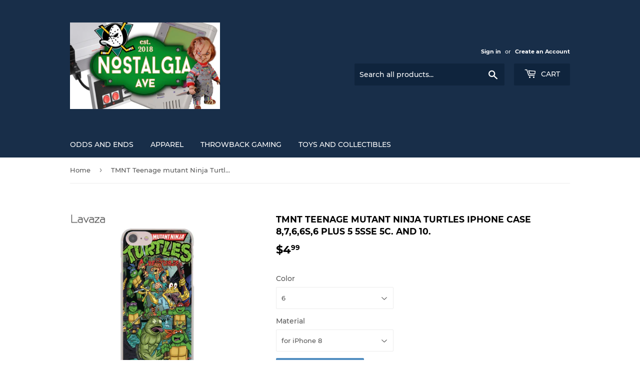

--- FILE ---
content_type: text/html; charset=utf-8
request_url: https://nostalgia-ave.com/products/lavaza-tmnt-teenage-mutant-ninja-turtles-hard-cover-case-for-apple-iphone-8-7-6-6s-plus-5-5s-se-5c-4-4s-x-10-coque-shell
body_size: 31314
content:
<!doctype html>
<!--[if lt IE 7]><html class="no-js lt-ie9 lt-ie8 lt-ie7" lang="en"> <![endif]-->
<!--[if IE 7]><html class="no-js lt-ie9 lt-ie8" lang="en"> <![endif]-->
<!--[if IE 8]><html class="no-js lt-ie9" lang="en"> <![endif]-->
<!--[if IE 9 ]><html class="ie9 no-js"> <![endif]-->
<!--[if (gt IE 9)|!(IE)]><!--> <html class="no-touch no-js"> <!--<![endif]-->
<head>
  <script>(function(H){H.className=H.className.replace(/\bno-js\b/,'js')})(document.documentElement)</script>
  <!-- Basic page needs ================================================== -->
  <meta charset="utf-8">
  <meta http-equiv="X-UA-Compatible" content="IE=edge,chrome=1">

  

  <!-- Title and description ================================================== -->
  <title>
  TMNT Teenage mutant Ninja Turtles iPhone Case 8,7,6,6s,6 Plus 5 5sSE 5 &ndash; Nostalgia Ave  
  </title>

  
    <meta name="description" content="Brand Name: LavazaRetail Package: YesType: Half-wrapped CaseFunction: Dirt-resistantDesign: Matte,Transparent,PatternedSize: 4.7/5.5Features: Hard Plastic Back CaseCompatible Brand: Apple iPhonesCompatible iPhone Model: iPhone 6,iPhone SE,iPhone X,iPhone 7,iPhone 6 Plus,iPhone 4,iPhone 4s,iPhone 6s,iPhone 7 Plus,iPhone">
  

  <!-- Product meta ================================================== -->
  <!-- /snippets/social-meta-tags.liquid -->




<meta property="og:site_name" content="Nostalgia Ave  ">
<meta property="og:url" content="https://nostalgia-ave.com/products/lavaza-tmnt-teenage-mutant-ninja-turtles-hard-cover-case-for-apple-iphone-8-7-6-6s-plus-5-5s-se-5c-4-4s-x-10-coque-shell">
<meta property="og:title" content="TMNT Teenage mutant Ninja Turtles iPhone Case 8,7,6,6s,6 Plus 5 5sSE 5c. and 10.">
<meta property="og:type" content="product">
<meta property="og:description" content="Brand Name: LavazaRetail Package: YesType: Half-wrapped CaseFunction: Dirt-resistantDesign: Matte,Transparent,PatternedSize: 4.7/5.5Features: Hard Plastic Back CaseCompatible Brand: Apple iPhonesCompatible iPhone Model: iPhone 6,iPhone SE,iPhone X,iPhone 7,iPhone 6 Plus,iPhone 4,iPhone 4s,iPhone 6s,iPhone 7 Plus,iPhone">

  <meta property="og:price:amount" content="4.99">
  <meta property="og:price:currency" content="USD">

<meta property="og:image" content="http://nostalgia-ave.com/cdn/shop/products/product-image-529752236_1200x1200.jpg?v=1571746876"><meta property="og:image" content="http://nostalgia-ave.com/cdn/shop/products/product-image-529752245_1200x1200.jpg?v=1571746876"><meta property="og:image" content="http://nostalgia-ave.com/cdn/shop/products/product-image-529752250_1200x1200.jpg?v=1571746876">
<meta property="og:image:secure_url" content="https://nostalgia-ave.com/cdn/shop/products/product-image-529752236_1200x1200.jpg?v=1571746876"><meta property="og:image:secure_url" content="https://nostalgia-ave.com/cdn/shop/products/product-image-529752245_1200x1200.jpg?v=1571746876"><meta property="og:image:secure_url" content="https://nostalgia-ave.com/cdn/shop/products/product-image-529752250_1200x1200.jpg?v=1571746876">


<meta name="twitter:card" content="summary_large_image">
<meta name="twitter:title" content="TMNT Teenage mutant Ninja Turtles iPhone Case 8,7,6,6s,6 Plus 5 5sSE 5c. and 10.">
<meta name="twitter:description" content="Brand Name: LavazaRetail Package: YesType: Half-wrapped CaseFunction: Dirt-resistantDesign: Matte,Transparent,PatternedSize: 4.7/5.5Features: Hard Plastic Back CaseCompatible Brand: Apple iPhonesCompatible iPhone Model: iPhone 6,iPhone SE,iPhone X,iPhone 7,iPhone 6 Plus,iPhone 4,iPhone 4s,iPhone 6s,iPhone 7 Plus,iPhone">


  <!-- Helpers ================================================== -->
  <link rel="canonical" href="https://nostalgia-ave.com/products/lavaza-tmnt-teenage-mutant-ninja-turtles-hard-cover-case-for-apple-iphone-8-7-6-6s-plus-5-5s-se-5c-4-4s-x-10-coque-shell">
  <meta name="viewport" content="width=device-width,initial-scale=1">

  <!-- CSS ================================================== -->
  <link href="//nostalgia-ave.com/cdn/shop/t/3/assets/theme.scss.css?v=145117536540853914181674782589" rel="stylesheet" type="text/css" media="all" />

  <!-- Header hook for plugins ================================================== -->
  <script>window.performance && window.performance.mark && window.performance.mark('shopify.content_for_header.start');</script><meta id="shopify-digital-wallet" name="shopify-digital-wallet" content="/6144589879/digital_wallets/dialog">
<meta name="shopify-checkout-api-token" content="55e86db95dfdf44f1a187980cd5d7c82">
<meta id="in-context-paypal-metadata" data-shop-id="6144589879" data-venmo-supported="false" data-environment="production" data-locale="en_US" data-paypal-v4="true" data-currency="USD">
<link rel="alternate" type="application/json+oembed" href="https://nostalgia-ave.com/products/lavaza-tmnt-teenage-mutant-ninja-turtles-hard-cover-case-for-apple-iphone-8-7-6-6s-plus-5-5s-se-5c-4-4s-x-10-coque-shell.oembed">
<script async="async" src="/checkouts/internal/preloads.js?locale=en-US"></script>
<link rel="preconnect" href="https://shop.app" crossorigin="anonymous">
<script async="async" src="https://shop.app/checkouts/internal/preloads.js?locale=en-US&shop_id=6144589879" crossorigin="anonymous"></script>
<script id="apple-pay-shop-capabilities" type="application/json">{"shopId":6144589879,"countryCode":"US","currencyCode":"USD","merchantCapabilities":["supports3DS"],"merchantId":"gid:\/\/shopify\/Shop\/6144589879","merchantName":"Nostalgia Ave  ","requiredBillingContactFields":["postalAddress","email"],"requiredShippingContactFields":["postalAddress","email"],"shippingType":"shipping","supportedNetworks":["visa","masterCard","amex","discover","elo","jcb"],"total":{"type":"pending","label":"Nostalgia Ave  ","amount":"1.00"},"shopifyPaymentsEnabled":true,"supportsSubscriptions":true}</script>
<script id="shopify-features" type="application/json">{"accessToken":"55e86db95dfdf44f1a187980cd5d7c82","betas":["rich-media-storefront-analytics"],"domain":"nostalgia-ave.com","predictiveSearch":true,"shopId":6144589879,"locale":"en"}</script>
<script>var Shopify = Shopify || {};
Shopify.shop = "nostalgia-ave.myshopify.com";
Shopify.locale = "en";
Shopify.currency = {"active":"USD","rate":"1.0"};
Shopify.country = "US";
Shopify.theme = {"name":"Supply","id":32267436087,"schema_name":"Supply","schema_version":"6.0.1","theme_store_id":679,"role":"main"};
Shopify.theme.handle = "null";
Shopify.theme.style = {"id":null,"handle":null};
Shopify.cdnHost = "nostalgia-ave.com/cdn";
Shopify.routes = Shopify.routes || {};
Shopify.routes.root = "/";</script>
<script type="module">!function(o){(o.Shopify=o.Shopify||{}).modules=!0}(window);</script>
<script>!function(o){function n(){var o=[];function n(){o.push(Array.prototype.slice.apply(arguments))}return n.q=o,n}var t=o.Shopify=o.Shopify||{};t.loadFeatures=n(),t.autoloadFeatures=n()}(window);</script>
<script>
  window.ShopifyPay = window.ShopifyPay || {};
  window.ShopifyPay.apiHost = "shop.app\/pay";
  window.ShopifyPay.redirectState = null;
</script>
<script id="shop-js-analytics" type="application/json">{"pageType":"product"}</script>
<script defer="defer" async type="module" src="//nostalgia-ave.com/cdn/shopifycloud/shop-js/modules/v2/client.init-shop-cart-sync_BT-GjEfc.en.esm.js"></script>
<script defer="defer" async type="module" src="//nostalgia-ave.com/cdn/shopifycloud/shop-js/modules/v2/chunk.common_D58fp_Oc.esm.js"></script>
<script defer="defer" async type="module" src="//nostalgia-ave.com/cdn/shopifycloud/shop-js/modules/v2/chunk.modal_xMitdFEc.esm.js"></script>
<script type="module">
  await import("//nostalgia-ave.com/cdn/shopifycloud/shop-js/modules/v2/client.init-shop-cart-sync_BT-GjEfc.en.esm.js");
await import("//nostalgia-ave.com/cdn/shopifycloud/shop-js/modules/v2/chunk.common_D58fp_Oc.esm.js");
await import("//nostalgia-ave.com/cdn/shopifycloud/shop-js/modules/v2/chunk.modal_xMitdFEc.esm.js");

  window.Shopify.SignInWithShop?.initShopCartSync?.({"fedCMEnabled":true,"windoidEnabled":true});

</script>
<script>
  window.Shopify = window.Shopify || {};
  if (!window.Shopify.featureAssets) window.Shopify.featureAssets = {};
  window.Shopify.featureAssets['shop-js'] = {"shop-cart-sync":["modules/v2/client.shop-cart-sync_DZOKe7Ll.en.esm.js","modules/v2/chunk.common_D58fp_Oc.esm.js","modules/v2/chunk.modal_xMitdFEc.esm.js"],"init-fed-cm":["modules/v2/client.init-fed-cm_B6oLuCjv.en.esm.js","modules/v2/chunk.common_D58fp_Oc.esm.js","modules/v2/chunk.modal_xMitdFEc.esm.js"],"shop-cash-offers":["modules/v2/client.shop-cash-offers_D2sdYoxE.en.esm.js","modules/v2/chunk.common_D58fp_Oc.esm.js","modules/v2/chunk.modal_xMitdFEc.esm.js"],"shop-login-button":["modules/v2/client.shop-login-button_QeVjl5Y3.en.esm.js","modules/v2/chunk.common_D58fp_Oc.esm.js","modules/v2/chunk.modal_xMitdFEc.esm.js"],"pay-button":["modules/v2/client.pay-button_DXTOsIq6.en.esm.js","modules/v2/chunk.common_D58fp_Oc.esm.js","modules/v2/chunk.modal_xMitdFEc.esm.js"],"shop-button":["modules/v2/client.shop-button_DQZHx9pm.en.esm.js","modules/v2/chunk.common_D58fp_Oc.esm.js","modules/v2/chunk.modal_xMitdFEc.esm.js"],"avatar":["modules/v2/client.avatar_BTnouDA3.en.esm.js"],"init-windoid":["modules/v2/client.init-windoid_CR1B-cfM.en.esm.js","modules/v2/chunk.common_D58fp_Oc.esm.js","modules/v2/chunk.modal_xMitdFEc.esm.js"],"init-shop-for-new-customer-accounts":["modules/v2/client.init-shop-for-new-customer-accounts_C_vY_xzh.en.esm.js","modules/v2/client.shop-login-button_QeVjl5Y3.en.esm.js","modules/v2/chunk.common_D58fp_Oc.esm.js","modules/v2/chunk.modal_xMitdFEc.esm.js"],"init-shop-email-lookup-coordinator":["modules/v2/client.init-shop-email-lookup-coordinator_BI7n9ZSv.en.esm.js","modules/v2/chunk.common_D58fp_Oc.esm.js","modules/v2/chunk.modal_xMitdFEc.esm.js"],"init-shop-cart-sync":["modules/v2/client.init-shop-cart-sync_BT-GjEfc.en.esm.js","modules/v2/chunk.common_D58fp_Oc.esm.js","modules/v2/chunk.modal_xMitdFEc.esm.js"],"shop-toast-manager":["modules/v2/client.shop-toast-manager_DiYdP3xc.en.esm.js","modules/v2/chunk.common_D58fp_Oc.esm.js","modules/v2/chunk.modal_xMitdFEc.esm.js"],"init-customer-accounts":["modules/v2/client.init-customer-accounts_D9ZNqS-Q.en.esm.js","modules/v2/client.shop-login-button_QeVjl5Y3.en.esm.js","modules/v2/chunk.common_D58fp_Oc.esm.js","modules/v2/chunk.modal_xMitdFEc.esm.js"],"init-customer-accounts-sign-up":["modules/v2/client.init-customer-accounts-sign-up_iGw4briv.en.esm.js","modules/v2/client.shop-login-button_QeVjl5Y3.en.esm.js","modules/v2/chunk.common_D58fp_Oc.esm.js","modules/v2/chunk.modal_xMitdFEc.esm.js"],"shop-follow-button":["modules/v2/client.shop-follow-button_CqMgW2wH.en.esm.js","modules/v2/chunk.common_D58fp_Oc.esm.js","modules/v2/chunk.modal_xMitdFEc.esm.js"],"checkout-modal":["modules/v2/client.checkout-modal_xHeaAweL.en.esm.js","modules/v2/chunk.common_D58fp_Oc.esm.js","modules/v2/chunk.modal_xMitdFEc.esm.js"],"shop-login":["modules/v2/client.shop-login_D91U-Q7h.en.esm.js","modules/v2/chunk.common_D58fp_Oc.esm.js","modules/v2/chunk.modal_xMitdFEc.esm.js"],"lead-capture":["modules/v2/client.lead-capture_BJmE1dJe.en.esm.js","modules/v2/chunk.common_D58fp_Oc.esm.js","modules/v2/chunk.modal_xMitdFEc.esm.js"],"payment-terms":["modules/v2/client.payment-terms_Ci9AEqFq.en.esm.js","modules/v2/chunk.common_D58fp_Oc.esm.js","modules/v2/chunk.modal_xMitdFEc.esm.js"]};
</script>
<script id="__st">var __st={"a":6144589879,"offset":-21600,"reqid":"4dca245d-d063-4051-b01f-d4dc469be74e-1769519461","pageurl":"nostalgia-ave.com\/products\/lavaza-tmnt-teenage-mutant-ninja-turtles-hard-cover-case-for-apple-iphone-8-7-6-6s-plus-5-5s-se-5c-4-4s-x-10-coque-shell","u":"75789ea988f8","p":"product","rtyp":"product","rid":672149274679};</script>
<script>window.ShopifyPaypalV4VisibilityTracking = true;</script>
<script id="captcha-bootstrap">!function(){'use strict';const t='contact',e='account',n='new_comment',o=[[t,t],['blogs',n],['comments',n],[t,'customer']],c=[[e,'customer_login'],[e,'guest_login'],[e,'recover_customer_password'],[e,'create_customer']],r=t=>t.map((([t,e])=>`form[action*='/${t}']:not([data-nocaptcha='true']) input[name='form_type'][value='${e}']`)).join(','),a=t=>()=>t?[...document.querySelectorAll(t)].map((t=>t.form)):[];function s(){const t=[...o],e=r(t);return a(e)}const i='password',u='form_key',d=['recaptcha-v3-token','g-recaptcha-response','h-captcha-response',i],f=()=>{try{return window.sessionStorage}catch{return}},m='__shopify_v',_=t=>t.elements[u];function p(t,e,n=!1){try{const o=window.sessionStorage,c=JSON.parse(o.getItem(e)),{data:r}=function(t){const{data:e,action:n}=t;return t[m]||n?{data:e,action:n}:{data:t,action:n}}(c);for(const[e,n]of Object.entries(r))t.elements[e]&&(t.elements[e].value=n);n&&o.removeItem(e)}catch(o){console.error('form repopulation failed',{error:o})}}const l='form_type',E='cptcha';function T(t){t.dataset[E]=!0}const w=window,h=w.document,L='Shopify',v='ce_forms',y='captcha';let A=!1;((t,e)=>{const n=(g='f06e6c50-85a8-45c8-87d0-21a2b65856fe',I='https://cdn.shopify.com/shopifycloud/storefront-forms-hcaptcha/ce_storefront_forms_captcha_hcaptcha.v1.5.2.iife.js',D={infoText:'Protected by hCaptcha',privacyText:'Privacy',termsText:'Terms'},(t,e,n)=>{const o=w[L][v],c=o.bindForm;if(c)return c(t,g,e,D).then(n);var r;o.q.push([[t,g,e,D],n]),r=I,A||(h.body.append(Object.assign(h.createElement('script'),{id:'captcha-provider',async:!0,src:r})),A=!0)});var g,I,D;w[L]=w[L]||{},w[L][v]=w[L][v]||{},w[L][v].q=[],w[L][y]=w[L][y]||{},w[L][y].protect=function(t,e){n(t,void 0,e),T(t)},Object.freeze(w[L][y]),function(t,e,n,w,h,L){const[v,y,A,g]=function(t,e,n){const i=e?o:[],u=t?c:[],d=[...i,...u],f=r(d),m=r(i),_=r(d.filter((([t,e])=>n.includes(e))));return[a(f),a(m),a(_),s()]}(w,h,L),I=t=>{const e=t.target;return e instanceof HTMLFormElement?e:e&&e.form},D=t=>v().includes(t);t.addEventListener('submit',(t=>{const e=I(t);if(!e)return;const n=D(e)&&!e.dataset.hcaptchaBound&&!e.dataset.recaptchaBound,o=_(e),c=g().includes(e)&&(!o||!o.value);(n||c)&&t.preventDefault(),c&&!n&&(function(t){try{if(!f())return;!function(t){const e=f();if(!e)return;const n=_(t);if(!n)return;const o=n.value;o&&e.removeItem(o)}(t);const e=Array.from(Array(32),(()=>Math.random().toString(36)[2])).join('');!function(t,e){_(t)||t.append(Object.assign(document.createElement('input'),{type:'hidden',name:u})),t.elements[u].value=e}(t,e),function(t,e){const n=f();if(!n)return;const o=[...t.querySelectorAll(`input[type='${i}']`)].map((({name:t})=>t)),c=[...d,...o],r={};for(const[a,s]of new FormData(t).entries())c.includes(a)||(r[a]=s);n.setItem(e,JSON.stringify({[m]:1,action:t.action,data:r}))}(t,e)}catch(e){console.error('failed to persist form',e)}}(e),e.submit())}));const S=(t,e)=>{t&&!t.dataset[E]&&(n(t,e.some((e=>e===t))),T(t))};for(const o of['focusin','change'])t.addEventListener(o,(t=>{const e=I(t);D(e)&&S(e,y())}));const B=e.get('form_key'),M=e.get(l),P=B&&M;t.addEventListener('DOMContentLoaded',(()=>{const t=y();if(P)for(const e of t)e.elements[l].value===M&&p(e,B);[...new Set([...A(),...v().filter((t=>'true'===t.dataset.shopifyCaptcha))])].forEach((e=>S(e,t)))}))}(h,new URLSearchParams(w.location.search),n,t,e,['guest_login'])})(!0,!0)}();</script>
<script integrity="sha256-4kQ18oKyAcykRKYeNunJcIwy7WH5gtpwJnB7kiuLZ1E=" data-source-attribution="shopify.loadfeatures" defer="defer" src="//nostalgia-ave.com/cdn/shopifycloud/storefront/assets/storefront/load_feature-a0a9edcb.js" crossorigin="anonymous"></script>
<script crossorigin="anonymous" defer="defer" src="//nostalgia-ave.com/cdn/shopifycloud/storefront/assets/shopify_pay/storefront-65b4c6d7.js?v=20250812"></script>
<script data-source-attribution="shopify.dynamic_checkout.dynamic.init">var Shopify=Shopify||{};Shopify.PaymentButton=Shopify.PaymentButton||{isStorefrontPortableWallets:!0,init:function(){window.Shopify.PaymentButton.init=function(){};var t=document.createElement("script");t.src="https://nostalgia-ave.com/cdn/shopifycloud/portable-wallets/latest/portable-wallets.en.js",t.type="module",document.head.appendChild(t)}};
</script>
<script data-source-attribution="shopify.dynamic_checkout.buyer_consent">
  function portableWalletsHideBuyerConsent(e){var t=document.getElementById("shopify-buyer-consent"),n=document.getElementById("shopify-subscription-policy-button");t&&n&&(t.classList.add("hidden"),t.setAttribute("aria-hidden","true"),n.removeEventListener("click",e))}function portableWalletsShowBuyerConsent(e){var t=document.getElementById("shopify-buyer-consent"),n=document.getElementById("shopify-subscription-policy-button");t&&n&&(t.classList.remove("hidden"),t.removeAttribute("aria-hidden"),n.addEventListener("click",e))}window.Shopify?.PaymentButton&&(window.Shopify.PaymentButton.hideBuyerConsent=portableWalletsHideBuyerConsent,window.Shopify.PaymentButton.showBuyerConsent=portableWalletsShowBuyerConsent);
</script>
<script data-source-attribution="shopify.dynamic_checkout.cart.bootstrap">document.addEventListener("DOMContentLoaded",(function(){function t(){return document.querySelector("shopify-accelerated-checkout-cart, shopify-accelerated-checkout")}if(t())Shopify.PaymentButton.init();else{new MutationObserver((function(e,n){t()&&(Shopify.PaymentButton.init(),n.disconnect())})).observe(document.body,{childList:!0,subtree:!0})}}));
</script>
<link id="shopify-accelerated-checkout-styles" rel="stylesheet" media="screen" href="https://nostalgia-ave.com/cdn/shopifycloud/portable-wallets/latest/accelerated-checkout-backwards-compat.css" crossorigin="anonymous">
<style id="shopify-accelerated-checkout-cart">
        #shopify-buyer-consent {
  margin-top: 1em;
  display: inline-block;
  width: 100%;
}

#shopify-buyer-consent.hidden {
  display: none;
}

#shopify-subscription-policy-button {
  background: none;
  border: none;
  padding: 0;
  text-decoration: underline;
  font-size: inherit;
  cursor: pointer;
}

#shopify-subscription-policy-button::before {
  box-shadow: none;
}

      </style>

<script>window.performance && window.performance.mark && window.performance.mark('shopify.content_for_header.end');</script>

  

<!--[if lt IE 9]>
<script src="//cdnjs.cloudflare.com/ajax/libs/html5shiv/3.7.2/html5shiv.min.js" type="text/javascript"></script>
<![endif]-->
<!--[if (lte IE 9) ]><script src="//nostalgia-ave.com/cdn/shop/t/3/assets/match-media.min.js?v=17" type="text/javascript"></script><![endif]-->


  
  

  <script src="//nostalgia-ave.com/cdn/shop/t/3/assets/jquery-2.2.3.min.js?v=58211863146907186831532747065" type="text/javascript"></script>

  <!--[if (gt IE 9)|!(IE)]><!--><script src="//nostalgia-ave.com/cdn/shop/t/3/assets/lazysizes.min.js?v=8147953233334221341532747066" async="async"></script><!--<![endif]-->
  <!--[if lte IE 9]><script src="//nostalgia-ave.com/cdn/shop/t/3/assets/lazysizes.min.js?v=8147953233334221341532747066"></script><![endif]-->

  <!--[if (gt IE 9)|!(IE)]><!--><script src="//nostalgia-ave.com/cdn/shop/t/3/assets/vendor.js?v=139556961657742901381532747066" defer="defer"></script><!--<![endif]-->
  <!--[if lte IE 9]><script src="//nostalgia-ave.com/cdn/shop/t/3/assets/vendor.js?v=139556961657742901381532747066"></script><![endif]-->

  <!--[if (gt IE 9)|!(IE)]><!--><script src="//nostalgia-ave.com/cdn/shop/t/3/assets/theme.js?v=44978732929227116001532747070" defer="defer"></script><!--<![endif]-->
  <!--[if lte IE 9]><script src="//nostalgia-ave.com/cdn/shop/t/3/assets/theme.js?v=44978732929227116001532747070"></script><![endif]-->


<link href="https://monorail-edge.shopifysvc.com" rel="dns-prefetch">
<script>(function(){if ("sendBeacon" in navigator && "performance" in window) {try {var session_token_from_headers = performance.getEntriesByType('navigation')[0].serverTiming.find(x => x.name == '_s').description;} catch {var session_token_from_headers = undefined;}var session_cookie_matches = document.cookie.match(/_shopify_s=([^;]*)/);var session_token_from_cookie = session_cookie_matches && session_cookie_matches.length === 2 ? session_cookie_matches[1] : "";var session_token = session_token_from_headers || session_token_from_cookie || "";function handle_abandonment_event(e) {var entries = performance.getEntries().filter(function(entry) {return /monorail-edge.shopifysvc.com/.test(entry.name);});if (!window.abandonment_tracked && entries.length === 0) {window.abandonment_tracked = true;var currentMs = Date.now();var navigation_start = performance.timing.navigationStart;var payload = {shop_id: 6144589879,url: window.location.href,navigation_start,duration: currentMs - navigation_start,session_token,page_type: "product"};window.navigator.sendBeacon("https://monorail-edge.shopifysvc.com/v1/produce", JSON.stringify({schema_id: "online_store_buyer_site_abandonment/1.1",payload: payload,metadata: {event_created_at_ms: currentMs,event_sent_at_ms: currentMs}}));}}window.addEventListener('pagehide', handle_abandonment_event);}}());</script>
<script id="web-pixels-manager-setup">(function e(e,d,r,n,o){if(void 0===o&&(o={}),!Boolean(null===(a=null===(i=window.Shopify)||void 0===i?void 0:i.analytics)||void 0===a?void 0:a.replayQueue)){var i,a;window.Shopify=window.Shopify||{};var t=window.Shopify;t.analytics=t.analytics||{};var s=t.analytics;s.replayQueue=[],s.publish=function(e,d,r){return s.replayQueue.push([e,d,r]),!0};try{self.performance.mark("wpm:start")}catch(e){}var l=function(){var e={modern:/Edge?\/(1{2}[4-9]|1[2-9]\d|[2-9]\d{2}|\d{4,})\.\d+(\.\d+|)|Firefox\/(1{2}[4-9]|1[2-9]\d|[2-9]\d{2}|\d{4,})\.\d+(\.\d+|)|Chrom(ium|e)\/(9{2}|\d{3,})\.\d+(\.\d+|)|(Maci|X1{2}).+ Version\/(15\.\d+|(1[6-9]|[2-9]\d|\d{3,})\.\d+)([,.]\d+|)( \(\w+\)|)( Mobile\/\w+|) Safari\/|Chrome.+OPR\/(9{2}|\d{3,})\.\d+\.\d+|(CPU[ +]OS|iPhone[ +]OS|CPU[ +]iPhone|CPU IPhone OS|CPU iPad OS)[ +]+(15[._]\d+|(1[6-9]|[2-9]\d|\d{3,})[._]\d+)([._]\d+|)|Android:?[ /-](13[3-9]|1[4-9]\d|[2-9]\d{2}|\d{4,})(\.\d+|)(\.\d+|)|Android.+Firefox\/(13[5-9]|1[4-9]\d|[2-9]\d{2}|\d{4,})\.\d+(\.\d+|)|Android.+Chrom(ium|e)\/(13[3-9]|1[4-9]\d|[2-9]\d{2}|\d{4,})\.\d+(\.\d+|)|SamsungBrowser\/([2-9]\d|\d{3,})\.\d+/,legacy:/Edge?\/(1[6-9]|[2-9]\d|\d{3,})\.\d+(\.\d+|)|Firefox\/(5[4-9]|[6-9]\d|\d{3,})\.\d+(\.\d+|)|Chrom(ium|e)\/(5[1-9]|[6-9]\d|\d{3,})\.\d+(\.\d+|)([\d.]+$|.*Safari\/(?![\d.]+ Edge\/[\d.]+$))|(Maci|X1{2}).+ Version\/(10\.\d+|(1[1-9]|[2-9]\d|\d{3,})\.\d+)([,.]\d+|)( \(\w+\)|)( Mobile\/\w+|) Safari\/|Chrome.+OPR\/(3[89]|[4-9]\d|\d{3,})\.\d+\.\d+|(CPU[ +]OS|iPhone[ +]OS|CPU[ +]iPhone|CPU IPhone OS|CPU iPad OS)[ +]+(10[._]\d+|(1[1-9]|[2-9]\d|\d{3,})[._]\d+)([._]\d+|)|Android:?[ /-](13[3-9]|1[4-9]\d|[2-9]\d{2}|\d{4,})(\.\d+|)(\.\d+|)|Mobile Safari.+OPR\/([89]\d|\d{3,})\.\d+\.\d+|Android.+Firefox\/(13[5-9]|1[4-9]\d|[2-9]\d{2}|\d{4,})\.\d+(\.\d+|)|Android.+Chrom(ium|e)\/(13[3-9]|1[4-9]\d|[2-9]\d{2}|\d{4,})\.\d+(\.\d+|)|Android.+(UC? ?Browser|UCWEB|U3)[ /]?(15\.([5-9]|\d{2,})|(1[6-9]|[2-9]\d|\d{3,})\.\d+)\.\d+|SamsungBrowser\/(5\.\d+|([6-9]|\d{2,})\.\d+)|Android.+MQ{2}Browser\/(14(\.(9|\d{2,})|)|(1[5-9]|[2-9]\d|\d{3,})(\.\d+|))(\.\d+|)|K[Aa][Ii]OS\/(3\.\d+|([4-9]|\d{2,})\.\d+)(\.\d+|)/},d=e.modern,r=e.legacy,n=navigator.userAgent;return n.match(d)?"modern":n.match(r)?"legacy":"unknown"}(),u="modern"===l?"modern":"legacy",c=(null!=n?n:{modern:"",legacy:""})[u],f=function(e){return[e.baseUrl,"/wpm","/b",e.hashVersion,"modern"===e.buildTarget?"m":"l",".js"].join("")}({baseUrl:d,hashVersion:r,buildTarget:u}),m=function(e){var d=e.version,r=e.bundleTarget,n=e.surface,o=e.pageUrl,i=e.monorailEndpoint;return{emit:function(e){var a=e.status,t=e.errorMsg,s=(new Date).getTime(),l=JSON.stringify({metadata:{event_sent_at_ms:s},events:[{schema_id:"web_pixels_manager_load/3.1",payload:{version:d,bundle_target:r,page_url:o,status:a,surface:n,error_msg:t},metadata:{event_created_at_ms:s}}]});if(!i)return console&&console.warn&&console.warn("[Web Pixels Manager] No Monorail endpoint provided, skipping logging."),!1;try{return self.navigator.sendBeacon.bind(self.navigator)(i,l)}catch(e){}var u=new XMLHttpRequest;try{return u.open("POST",i,!0),u.setRequestHeader("Content-Type","text/plain"),u.send(l),!0}catch(e){return console&&console.warn&&console.warn("[Web Pixels Manager] Got an unhandled error while logging to Monorail."),!1}}}}({version:r,bundleTarget:l,surface:e.surface,pageUrl:self.location.href,monorailEndpoint:e.monorailEndpoint});try{o.browserTarget=l,function(e){var d=e.src,r=e.async,n=void 0===r||r,o=e.onload,i=e.onerror,a=e.sri,t=e.scriptDataAttributes,s=void 0===t?{}:t,l=document.createElement("script"),u=document.querySelector("head"),c=document.querySelector("body");if(l.async=n,l.src=d,a&&(l.integrity=a,l.crossOrigin="anonymous"),s)for(var f in s)if(Object.prototype.hasOwnProperty.call(s,f))try{l.dataset[f]=s[f]}catch(e){}if(o&&l.addEventListener("load",o),i&&l.addEventListener("error",i),u)u.appendChild(l);else{if(!c)throw new Error("Did not find a head or body element to append the script");c.appendChild(l)}}({src:f,async:!0,onload:function(){if(!function(){var e,d;return Boolean(null===(d=null===(e=window.Shopify)||void 0===e?void 0:e.analytics)||void 0===d?void 0:d.initialized)}()){var d=window.webPixelsManager.init(e)||void 0;if(d){var r=window.Shopify.analytics;r.replayQueue.forEach((function(e){var r=e[0],n=e[1],o=e[2];d.publishCustomEvent(r,n,o)})),r.replayQueue=[],r.publish=d.publishCustomEvent,r.visitor=d.visitor,r.initialized=!0}}},onerror:function(){return m.emit({status:"failed",errorMsg:"".concat(f," has failed to load")})},sri:function(e){var d=/^sha384-[A-Za-z0-9+/=]+$/;return"string"==typeof e&&d.test(e)}(c)?c:"",scriptDataAttributes:o}),m.emit({status:"loading"})}catch(e){m.emit({status:"failed",errorMsg:(null==e?void 0:e.message)||"Unknown error"})}}})({shopId: 6144589879,storefrontBaseUrl: "https://nostalgia-ave.com",extensionsBaseUrl: "https://extensions.shopifycdn.com/cdn/shopifycloud/web-pixels-manager",monorailEndpoint: "https://monorail-edge.shopifysvc.com/unstable/produce_batch",surface: "storefront-renderer",enabledBetaFlags: ["2dca8a86"],webPixelsConfigList: [{"id":"160956471","configuration":"{\"pixel_id\":\"1063614993763715\",\"pixel_type\":\"facebook_pixel\",\"metaapp_system_user_token\":\"-\"}","eventPayloadVersion":"v1","runtimeContext":"OPEN","scriptVersion":"ca16bc87fe92b6042fbaa3acc2fbdaa6","type":"APP","apiClientId":2329312,"privacyPurposes":["ANALYTICS","MARKETING","SALE_OF_DATA"],"dataSharingAdjustments":{"protectedCustomerApprovalScopes":["read_customer_address","read_customer_email","read_customer_name","read_customer_personal_data","read_customer_phone"]}},{"id":"shopify-app-pixel","configuration":"{}","eventPayloadVersion":"v1","runtimeContext":"STRICT","scriptVersion":"0450","apiClientId":"shopify-pixel","type":"APP","privacyPurposes":["ANALYTICS","MARKETING"]},{"id":"shopify-custom-pixel","eventPayloadVersion":"v1","runtimeContext":"LAX","scriptVersion":"0450","apiClientId":"shopify-pixel","type":"CUSTOM","privacyPurposes":["ANALYTICS","MARKETING"]}],isMerchantRequest: false,initData: {"shop":{"name":"Nostalgia Ave  ","paymentSettings":{"currencyCode":"USD"},"myshopifyDomain":"nostalgia-ave.myshopify.com","countryCode":"US","storefrontUrl":"https:\/\/nostalgia-ave.com"},"customer":null,"cart":null,"checkout":null,"productVariants":[{"price":{"amount":4.99,"currencyCode":"USD"},"product":{"title":"TMNT Teenage mutant Ninja Turtles iPhone Case 8,7,6,6s,6 Plus 5 5sSE 5c. and 10.","vendor":"Nostalgia Ave","id":"672149274679","untranslatedTitle":"TMNT Teenage mutant Ninja Turtles iPhone Case 8,7,6,6s,6 Plus 5 5sSE 5c. and 10.","url":"\/products\/lavaza-tmnt-teenage-mutant-ninja-turtles-hard-cover-case-for-apple-iphone-8-7-6-6s-plus-5-5s-se-5c-4-4s-x-10-coque-shell","type":""},"id":"8166363103287","image":{"src":"\/\/nostalgia-ave.com\/cdn\/shop\/products\/product-image-529752247.jpg?v=1571746876"},"sku":"12698834-6-for-iphone-8","title":"6 \/ for iPhone 8","untranslatedTitle":"6 \/ for iPhone 8"},{"price":{"amount":4.99,"currencyCode":"USD"},"product":{"title":"TMNT Teenage mutant Ninja Turtles iPhone Case 8,7,6,6s,6 Plus 5 5sSE 5c. and 10.","vendor":"Nostalgia Ave","id":"672149274679","untranslatedTitle":"TMNT Teenage mutant Ninja Turtles iPhone Case 8,7,6,6s,6 Plus 5 5sSE 5c. and 10.","url":"\/products\/lavaza-tmnt-teenage-mutant-ninja-turtles-hard-cover-case-for-apple-iphone-8-7-6-6s-plus-5-5s-se-5c-4-4s-x-10-coque-shell","type":""},"id":"8166363136055","image":{"src":"\/\/nostalgia-ave.com\/cdn\/shop\/products\/product-image-529752247.jpg?v=1571746876"},"sku":"12698834-6-for-iphone-7-plus","title":"6 \/ for iPhone 7 Plus","untranslatedTitle":"6 \/ for iPhone 7 Plus"},{"price":{"amount":4.99,"currencyCode":"USD"},"product":{"title":"TMNT Teenage mutant Ninja Turtles iPhone Case 8,7,6,6s,6 Plus 5 5sSE 5c. and 10.","vendor":"Nostalgia Ave","id":"672149274679","untranslatedTitle":"TMNT Teenage mutant Ninja Turtles iPhone Case 8,7,6,6s,6 Plus 5 5sSE 5c. and 10.","url":"\/products\/lavaza-tmnt-teenage-mutant-ninja-turtles-hard-cover-case-for-apple-iphone-8-7-6-6s-plus-5-5s-se-5c-4-4s-x-10-coque-shell","type":""},"id":"8166363168823","image":{"src":"\/\/nostalgia-ave.com\/cdn\/shop\/products\/product-image-529752247.jpg?v=1571746876"},"sku":"12698834-6-for-iphone-6-6s","title":"6 \/ for iPhone 6 6S","untranslatedTitle":"6 \/ for iPhone 6 6S"},{"price":{"amount":4.99,"currencyCode":"USD"},"product":{"title":"TMNT Teenage mutant Ninja Turtles iPhone Case 8,7,6,6s,6 Plus 5 5sSE 5c. and 10.","vendor":"Nostalgia Ave","id":"672149274679","untranslatedTitle":"TMNT Teenage mutant Ninja Turtles iPhone Case 8,7,6,6s,6 Plus 5 5sSE 5c. and 10.","url":"\/products\/lavaza-tmnt-teenage-mutant-ninja-turtles-hard-cover-case-for-apple-iphone-8-7-6-6s-plus-5-5s-se-5c-4-4s-x-10-coque-shell","type":""},"id":"8166363201591","image":{"src":"\/\/nostalgia-ave.com\/cdn\/shop\/products\/product-image-529752247.jpg?v=1571746876"},"sku":"12698834-6-for-iphone-5-5s-se","title":"6 \/ for iPhone 5 5S SE","untranslatedTitle":"6 \/ for iPhone 5 5S SE"},{"price":{"amount":4.99,"currencyCode":"USD"},"product":{"title":"TMNT Teenage mutant Ninja Turtles iPhone Case 8,7,6,6s,6 Plus 5 5sSE 5c. and 10.","vendor":"Nostalgia Ave","id":"672149274679","untranslatedTitle":"TMNT Teenage mutant Ninja Turtles iPhone Case 8,7,6,6s,6 Plus 5 5sSE 5c. and 10.","url":"\/products\/lavaza-tmnt-teenage-mutant-ninja-turtles-hard-cover-case-for-apple-iphone-8-7-6-6s-plus-5-5s-se-5c-4-4s-x-10-coque-shell","type":""},"id":"8166363234359","image":{"src":"\/\/nostalgia-ave.com\/cdn\/shop\/products\/product-image-529752247.jpg?v=1571746876"},"sku":"12698834-6-for-iphone-4-4s","title":"6 \/ for iPhone 4 4S","untranslatedTitle":"6 \/ for iPhone 4 4S"},{"price":{"amount":4.99,"currencyCode":"USD"},"product":{"title":"TMNT Teenage mutant Ninja Turtles iPhone Case 8,7,6,6s,6 Plus 5 5sSE 5c. and 10.","vendor":"Nostalgia Ave","id":"672149274679","untranslatedTitle":"TMNT Teenage mutant Ninja Turtles iPhone Case 8,7,6,6s,6 Plus 5 5sSE 5c. and 10.","url":"\/products\/lavaza-tmnt-teenage-mutant-ninja-turtles-hard-cover-case-for-apple-iphone-8-7-6-6s-plus-5-5s-se-5c-4-4s-x-10-coque-shell","type":""},"id":"8166363267127","image":{"src":"\/\/nostalgia-ave.com\/cdn\/shop\/products\/product-image-529752247.jpg?v=1571746876"},"sku":"12698834-6-for-iphone-5c","title":"6 \/ for iPhone 5C","untranslatedTitle":"6 \/ for iPhone 5C"},{"price":{"amount":4.99,"currencyCode":"USD"},"product":{"title":"TMNT Teenage mutant Ninja Turtles iPhone Case 8,7,6,6s,6 Plus 5 5sSE 5c. and 10.","vendor":"Nostalgia Ave","id":"672149274679","untranslatedTitle":"TMNT Teenage mutant Ninja Turtles iPhone Case 8,7,6,6s,6 Plus 5 5sSE 5c. and 10.","url":"\/products\/lavaza-tmnt-teenage-mutant-ninja-turtles-hard-cover-case-for-apple-iphone-8-7-6-6s-plus-5-5s-se-5c-4-4s-x-10-coque-shell","type":""},"id":"8166363299895","image":{"src":"\/\/nostalgia-ave.com\/cdn\/shop\/products\/product-image-529752247.jpg?v=1571746876"},"sku":"12698834-6-for-iphone-x-or-10","title":"6 \/ for iPhone X or 10","untranslatedTitle":"6 \/ for iPhone X or 10"},{"price":{"amount":4.99,"currencyCode":"USD"},"product":{"title":"TMNT Teenage mutant Ninja Turtles iPhone Case 8,7,6,6s,6 Plus 5 5sSE 5c. and 10.","vendor":"Nostalgia Ave","id":"672149274679","untranslatedTitle":"TMNT Teenage mutant Ninja Turtles iPhone Case 8,7,6,6s,6 Plus 5 5sSE 5c. and 10.","url":"\/products\/lavaza-tmnt-teenage-mutant-ninja-turtles-hard-cover-case-for-apple-iphone-8-7-6-6s-plus-5-5s-se-5c-4-4s-x-10-coque-shell","type":""},"id":"8166363332663","image":{"src":"\/\/nostalgia-ave.com\/cdn\/shop\/products\/product-image-529752247.jpg?v=1571746876"},"sku":"12698834-6-for-iphone-7","title":"6 \/ for iPhone 7","untranslatedTitle":"6 \/ for iPhone 7"},{"price":{"amount":4.99,"currencyCode":"USD"},"product":{"title":"TMNT Teenage mutant Ninja Turtles iPhone Case 8,7,6,6s,6 Plus 5 5sSE 5c. and 10.","vendor":"Nostalgia Ave","id":"672149274679","untranslatedTitle":"TMNT Teenage mutant Ninja Turtles iPhone Case 8,7,6,6s,6 Plus 5 5sSE 5c. and 10.","url":"\/products\/lavaza-tmnt-teenage-mutant-ninja-turtles-hard-cover-case-for-apple-iphone-8-7-6-6s-plus-5-5s-se-5c-4-4s-x-10-coque-shell","type":""},"id":"8166363365431","image":{"src":"\/\/nostalgia-ave.com\/cdn\/shop\/products\/product-image-529752247.jpg?v=1571746876"},"sku":"12698834-6-for-iphone-6-6s-plus","title":"6 \/ for iPhone 6 6S Plus","untranslatedTitle":"6 \/ for iPhone 6 6S Plus"},{"price":{"amount":4.99,"currencyCode":"USD"},"product":{"title":"TMNT Teenage mutant Ninja Turtles iPhone Case 8,7,6,6s,6 Plus 5 5sSE 5c. and 10.","vendor":"Nostalgia Ave","id":"672149274679","untranslatedTitle":"TMNT Teenage mutant Ninja Turtles iPhone Case 8,7,6,6s,6 Plus 5 5sSE 5c. and 10.","url":"\/products\/lavaza-tmnt-teenage-mutant-ninja-turtles-hard-cover-case-for-apple-iphone-8-7-6-6s-plus-5-5s-se-5c-4-4s-x-10-coque-shell","type":""},"id":"8166363398199","image":{"src":"\/\/nostalgia-ave.com\/cdn\/shop\/products\/product-image-529752247.jpg?v=1571746876"},"sku":"12698834-6-for-iphone-8-plus","title":"6 \/ for iPhone 8 Plus","untranslatedTitle":"6 \/ for iPhone 8 Plus"},{"price":{"amount":4.99,"currencyCode":"USD"},"product":{"title":"TMNT Teenage mutant Ninja Turtles iPhone Case 8,7,6,6s,6 Plus 5 5sSE 5c. and 10.","vendor":"Nostalgia Ave","id":"672149274679","untranslatedTitle":"TMNT Teenage mutant Ninja Turtles iPhone Case 8,7,6,6s,6 Plus 5 5sSE 5c. and 10.","url":"\/products\/lavaza-tmnt-teenage-mutant-ninja-turtles-hard-cover-case-for-apple-iphone-8-7-6-6s-plus-5-5s-se-5c-4-4s-x-10-coque-shell","type":""},"id":"8166363430967","image":{"src":"\/\/nostalgia-ave.com\/cdn\/shop\/products\/product-image-529752245.jpg?v=1571746876"},"sku":"12698834-4-for-iphone-8","title":"4 \/ for iPhone 8","untranslatedTitle":"4 \/ for iPhone 8"},{"price":{"amount":4.99,"currencyCode":"USD"},"product":{"title":"TMNT Teenage mutant Ninja Turtles iPhone Case 8,7,6,6s,6 Plus 5 5sSE 5c. and 10.","vendor":"Nostalgia Ave","id":"672149274679","untranslatedTitle":"TMNT Teenage mutant Ninja Turtles iPhone Case 8,7,6,6s,6 Plus 5 5sSE 5c. and 10.","url":"\/products\/lavaza-tmnt-teenage-mutant-ninja-turtles-hard-cover-case-for-apple-iphone-8-7-6-6s-plus-5-5s-se-5c-4-4s-x-10-coque-shell","type":""},"id":"8166363463735","image":{"src":"\/\/nostalgia-ave.com\/cdn\/shop\/products\/product-image-529752245.jpg?v=1571746876"},"sku":"12698834-4-for-iphone-7-plus","title":"4 \/ for iPhone 7 Plus","untranslatedTitle":"4 \/ for iPhone 7 Plus"},{"price":{"amount":4.99,"currencyCode":"USD"},"product":{"title":"TMNT Teenage mutant Ninja Turtles iPhone Case 8,7,6,6s,6 Plus 5 5sSE 5c. and 10.","vendor":"Nostalgia Ave","id":"672149274679","untranslatedTitle":"TMNT Teenage mutant Ninja Turtles iPhone Case 8,7,6,6s,6 Plus 5 5sSE 5c. and 10.","url":"\/products\/lavaza-tmnt-teenage-mutant-ninja-turtles-hard-cover-case-for-apple-iphone-8-7-6-6s-plus-5-5s-se-5c-4-4s-x-10-coque-shell","type":""},"id":"8166363496503","image":{"src":"\/\/nostalgia-ave.com\/cdn\/shop\/products\/product-image-529752245.jpg?v=1571746876"},"sku":"12698834-4-for-iphone-6-6s","title":"4 \/ for iPhone 6 6S","untranslatedTitle":"4 \/ for iPhone 6 6S"},{"price":{"amount":4.99,"currencyCode":"USD"},"product":{"title":"TMNT Teenage mutant Ninja Turtles iPhone Case 8,7,6,6s,6 Plus 5 5sSE 5c. and 10.","vendor":"Nostalgia Ave","id":"672149274679","untranslatedTitle":"TMNT Teenage mutant Ninja Turtles iPhone Case 8,7,6,6s,6 Plus 5 5sSE 5c. and 10.","url":"\/products\/lavaza-tmnt-teenage-mutant-ninja-turtles-hard-cover-case-for-apple-iphone-8-7-6-6s-plus-5-5s-se-5c-4-4s-x-10-coque-shell","type":""},"id":"8166363529271","image":{"src":"\/\/nostalgia-ave.com\/cdn\/shop\/products\/product-image-529752245.jpg?v=1571746876"},"sku":"12698834-4-for-iphone-5-5s-se","title":"4 \/ for iPhone 5 5S SE","untranslatedTitle":"4 \/ for iPhone 5 5S SE"},{"price":{"amount":4.99,"currencyCode":"USD"},"product":{"title":"TMNT Teenage mutant Ninja Turtles iPhone Case 8,7,6,6s,6 Plus 5 5sSE 5c. and 10.","vendor":"Nostalgia Ave","id":"672149274679","untranslatedTitle":"TMNT Teenage mutant Ninja Turtles iPhone Case 8,7,6,6s,6 Plus 5 5sSE 5c. and 10.","url":"\/products\/lavaza-tmnt-teenage-mutant-ninja-turtles-hard-cover-case-for-apple-iphone-8-7-6-6s-plus-5-5s-se-5c-4-4s-x-10-coque-shell","type":""},"id":"8166363562039","image":{"src":"\/\/nostalgia-ave.com\/cdn\/shop\/products\/product-image-529752245.jpg?v=1571746876"},"sku":"12698834-4-for-iphone-4-4s","title":"4 \/ for iPhone 4 4S","untranslatedTitle":"4 \/ for iPhone 4 4S"},{"price":{"amount":4.99,"currencyCode":"USD"},"product":{"title":"TMNT Teenage mutant Ninja Turtles iPhone Case 8,7,6,6s,6 Plus 5 5sSE 5c. and 10.","vendor":"Nostalgia Ave","id":"672149274679","untranslatedTitle":"TMNT Teenage mutant Ninja Turtles iPhone Case 8,7,6,6s,6 Plus 5 5sSE 5c. and 10.","url":"\/products\/lavaza-tmnt-teenage-mutant-ninja-turtles-hard-cover-case-for-apple-iphone-8-7-6-6s-plus-5-5s-se-5c-4-4s-x-10-coque-shell","type":""},"id":"8166363594807","image":{"src":"\/\/nostalgia-ave.com\/cdn\/shop\/products\/product-image-529752245.jpg?v=1571746876"},"sku":"12698834-4-for-iphone-5c","title":"4 \/ for iPhone 5C","untranslatedTitle":"4 \/ for iPhone 5C"},{"price":{"amount":4.99,"currencyCode":"USD"},"product":{"title":"TMNT Teenage mutant Ninja Turtles iPhone Case 8,7,6,6s,6 Plus 5 5sSE 5c. and 10.","vendor":"Nostalgia Ave","id":"672149274679","untranslatedTitle":"TMNT Teenage mutant Ninja Turtles iPhone Case 8,7,6,6s,6 Plus 5 5sSE 5c. and 10.","url":"\/products\/lavaza-tmnt-teenage-mutant-ninja-turtles-hard-cover-case-for-apple-iphone-8-7-6-6s-plus-5-5s-se-5c-4-4s-x-10-coque-shell","type":""},"id":"8166363627575","image":{"src":"\/\/nostalgia-ave.com\/cdn\/shop\/products\/product-image-529752245.jpg?v=1571746876"},"sku":"12698834-4-for-iphone-x-or-10","title":"4 \/ for iPhone X or 10","untranslatedTitle":"4 \/ for iPhone X or 10"},{"price":{"amount":4.99,"currencyCode":"USD"},"product":{"title":"TMNT Teenage mutant Ninja Turtles iPhone Case 8,7,6,6s,6 Plus 5 5sSE 5c. and 10.","vendor":"Nostalgia Ave","id":"672149274679","untranslatedTitle":"TMNT Teenage mutant Ninja Turtles iPhone Case 8,7,6,6s,6 Plus 5 5sSE 5c. and 10.","url":"\/products\/lavaza-tmnt-teenage-mutant-ninja-turtles-hard-cover-case-for-apple-iphone-8-7-6-6s-plus-5-5s-se-5c-4-4s-x-10-coque-shell","type":""},"id":"8166363660343","image":{"src":"\/\/nostalgia-ave.com\/cdn\/shop\/products\/product-image-529752245.jpg?v=1571746876"},"sku":"12698834-4-for-iphone-7","title":"4 \/ for iPhone 7","untranslatedTitle":"4 \/ for iPhone 7"},{"price":{"amount":4.99,"currencyCode":"USD"},"product":{"title":"TMNT Teenage mutant Ninja Turtles iPhone Case 8,7,6,6s,6 Plus 5 5sSE 5c. and 10.","vendor":"Nostalgia Ave","id":"672149274679","untranslatedTitle":"TMNT Teenage mutant Ninja Turtles iPhone Case 8,7,6,6s,6 Plus 5 5sSE 5c. and 10.","url":"\/products\/lavaza-tmnt-teenage-mutant-ninja-turtles-hard-cover-case-for-apple-iphone-8-7-6-6s-plus-5-5s-se-5c-4-4s-x-10-coque-shell","type":""},"id":"8166363693111","image":{"src":"\/\/nostalgia-ave.com\/cdn\/shop\/products\/product-image-529752245.jpg?v=1571746876"},"sku":"12698834-4-for-iphone-6-6s-plus","title":"4 \/ for iPhone 6 6S Plus","untranslatedTitle":"4 \/ for iPhone 6 6S Plus"},{"price":{"amount":4.99,"currencyCode":"USD"},"product":{"title":"TMNT Teenage mutant Ninja Turtles iPhone Case 8,7,6,6s,6 Plus 5 5sSE 5c. and 10.","vendor":"Nostalgia Ave","id":"672149274679","untranslatedTitle":"TMNT Teenage mutant Ninja Turtles iPhone Case 8,7,6,6s,6 Plus 5 5sSE 5c. and 10.","url":"\/products\/lavaza-tmnt-teenage-mutant-ninja-turtles-hard-cover-case-for-apple-iphone-8-7-6-6s-plus-5-5s-se-5c-4-4s-x-10-coque-shell","type":""},"id":"8166363725879","image":{"src":"\/\/nostalgia-ave.com\/cdn\/shop\/products\/product-image-529752245.jpg?v=1571746876"},"sku":"12698834-4-for-iphone-8-plus","title":"4 \/ for iPhone 8 Plus","untranslatedTitle":"4 \/ for iPhone 8 Plus"},{"price":{"amount":4.99,"currencyCode":"USD"},"product":{"title":"TMNT Teenage mutant Ninja Turtles iPhone Case 8,7,6,6s,6 Plus 5 5sSE 5c. and 10.","vendor":"Nostalgia Ave","id":"672149274679","untranslatedTitle":"TMNT Teenage mutant Ninja Turtles iPhone Case 8,7,6,6s,6 Plus 5 5sSE 5c. and 10.","url":"\/products\/lavaza-tmnt-teenage-mutant-ninja-turtles-hard-cover-case-for-apple-iphone-8-7-6-6s-plus-5-5s-se-5c-4-4s-x-10-coque-shell","type":""},"id":"8166363758647","image":{"src":"\/\/nostalgia-ave.com\/cdn\/shop\/products\/product-image-529752244.jpg?v=1571746876"},"sku":"12698834-3-for-iphone-8","title":"3 \/ for iPhone 8","untranslatedTitle":"3 \/ for iPhone 8"},{"price":{"amount":4.99,"currencyCode":"USD"},"product":{"title":"TMNT Teenage mutant Ninja Turtles iPhone Case 8,7,6,6s,6 Plus 5 5sSE 5c. and 10.","vendor":"Nostalgia Ave","id":"672149274679","untranslatedTitle":"TMNT Teenage mutant Ninja Turtles iPhone Case 8,7,6,6s,6 Plus 5 5sSE 5c. and 10.","url":"\/products\/lavaza-tmnt-teenage-mutant-ninja-turtles-hard-cover-case-for-apple-iphone-8-7-6-6s-plus-5-5s-se-5c-4-4s-x-10-coque-shell","type":""},"id":"8166363791415","image":{"src":"\/\/nostalgia-ave.com\/cdn\/shop\/products\/product-image-529752244.jpg?v=1571746876"},"sku":"12698834-3-for-iphone-7-plus","title":"3 \/ for iPhone 7 Plus","untranslatedTitle":"3 \/ for iPhone 7 Plus"},{"price":{"amount":4.99,"currencyCode":"USD"},"product":{"title":"TMNT Teenage mutant Ninja Turtles iPhone Case 8,7,6,6s,6 Plus 5 5sSE 5c. and 10.","vendor":"Nostalgia Ave","id":"672149274679","untranslatedTitle":"TMNT Teenage mutant Ninja Turtles iPhone Case 8,7,6,6s,6 Plus 5 5sSE 5c. and 10.","url":"\/products\/lavaza-tmnt-teenage-mutant-ninja-turtles-hard-cover-case-for-apple-iphone-8-7-6-6s-plus-5-5s-se-5c-4-4s-x-10-coque-shell","type":""},"id":"8166363824183","image":{"src":"\/\/nostalgia-ave.com\/cdn\/shop\/products\/product-image-529752244.jpg?v=1571746876"},"sku":"12698834-3-for-iphone-6-6s","title":"3 \/ for iPhone 6 6S","untranslatedTitle":"3 \/ for iPhone 6 6S"},{"price":{"amount":4.99,"currencyCode":"USD"},"product":{"title":"TMNT Teenage mutant Ninja Turtles iPhone Case 8,7,6,6s,6 Plus 5 5sSE 5c. and 10.","vendor":"Nostalgia Ave","id":"672149274679","untranslatedTitle":"TMNT Teenage mutant Ninja Turtles iPhone Case 8,7,6,6s,6 Plus 5 5sSE 5c. and 10.","url":"\/products\/lavaza-tmnt-teenage-mutant-ninja-turtles-hard-cover-case-for-apple-iphone-8-7-6-6s-plus-5-5s-se-5c-4-4s-x-10-coque-shell","type":""},"id":"8166363856951","image":{"src":"\/\/nostalgia-ave.com\/cdn\/shop\/products\/product-image-529752244.jpg?v=1571746876"},"sku":"12698834-3-for-iphone-5-5s-se","title":"3 \/ for iPhone 5 5S SE","untranslatedTitle":"3 \/ for iPhone 5 5S SE"},{"price":{"amount":4.99,"currencyCode":"USD"},"product":{"title":"TMNT Teenage mutant Ninja Turtles iPhone Case 8,7,6,6s,6 Plus 5 5sSE 5c. and 10.","vendor":"Nostalgia Ave","id":"672149274679","untranslatedTitle":"TMNT Teenage mutant Ninja Turtles iPhone Case 8,7,6,6s,6 Plus 5 5sSE 5c. and 10.","url":"\/products\/lavaza-tmnt-teenage-mutant-ninja-turtles-hard-cover-case-for-apple-iphone-8-7-6-6s-plus-5-5s-se-5c-4-4s-x-10-coque-shell","type":""},"id":"8166363889719","image":{"src":"\/\/nostalgia-ave.com\/cdn\/shop\/products\/product-image-529752244.jpg?v=1571746876"},"sku":"12698834-3-for-iphone-4-4s","title":"3 \/ for iPhone 4 4S","untranslatedTitle":"3 \/ for iPhone 4 4S"},{"price":{"amount":4.99,"currencyCode":"USD"},"product":{"title":"TMNT Teenage mutant Ninja Turtles iPhone Case 8,7,6,6s,6 Plus 5 5sSE 5c. and 10.","vendor":"Nostalgia Ave","id":"672149274679","untranslatedTitle":"TMNT Teenage mutant Ninja Turtles iPhone Case 8,7,6,6s,6 Plus 5 5sSE 5c. and 10.","url":"\/products\/lavaza-tmnt-teenage-mutant-ninja-turtles-hard-cover-case-for-apple-iphone-8-7-6-6s-plus-5-5s-se-5c-4-4s-x-10-coque-shell","type":""},"id":"8166363922487","image":{"src":"\/\/nostalgia-ave.com\/cdn\/shop\/products\/product-image-529752244.jpg?v=1571746876"},"sku":"12698834-3-for-iphone-5c","title":"3 \/ for iPhone 5C","untranslatedTitle":"3 \/ for iPhone 5C"},{"price":{"amount":4.99,"currencyCode":"USD"},"product":{"title":"TMNT Teenage mutant Ninja Turtles iPhone Case 8,7,6,6s,6 Plus 5 5sSE 5c. and 10.","vendor":"Nostalgia Ave","id":"672149274679","untranslatedTitle":"TMNT Teenage mutant Ninja Turtles iPhone Case 8,7,6,6s,6 Plus 5 5sSE 5c. and 10.","url":"\/products\/lavaza-tmnt-teenage-mutant-ninja-turtles-hard-cover-case-for-apple-iphone-8-7-6-6s-plus-5-5s-se-5c-4-4s-x-10-coque-shell","type":""},"id":"8166363955255","image":{"src":"\/\/nostalgia-ave.com\/cdn\/shop\/products\/product-image-529752244.jpg?v=1571746876"},"sku":"12698834-3-for-iphone-x-or-10","title":"3 \/ for iPhone X or 10","untranslatedTitle":"3 \/ for iPhone X or 10"},{"price":{"amount":4.99,"currencyCode":"USD"},"product":{"title":"TMNT Teenage mutant Ninja Turtles iPhone Case 8,7,6,6s,6 Plus 5 5sSE 5c. and 10.","vendor":"Nostalgia Ave","id":"672149274679","untranslatedTitle":"TMNT Teenage mutant Ninja Turtles iPhone Case 8,7,6,6s,6 Plus 5 5sSE 5c. and 10.","url":"\/products\/lavaza-tmnt-teenage-mutant-ninja-turtles-hard-cover-case-for-apple-iphone-8-7-6-6s-plus-5-5s-se-5c-4-4s-x-10-coque-shell","type":""},"id":"8166363988023","image":{"src":"\/\/nostalgia-ave.com\/cdn\/shop\/products\/product-image-529752244.jpg?v=1571746876"},"sku":"12698834-3-for-iphone-7","title":"3 \/ for iPhone 7","untranslatedTitle":"3 \/ for iPhone 7"},{"price":{"amount":4.99,"currencyCode":"USD"},"product":{"title":"TMNT Teenage mutant Ninja Turtles iPhone Case 8,7,6,6s,6 Plus 5 5sSE 5c. and 10.","vendor":"Nostalgia Ave","id":"672149274679","untranslatedTitle":"TMNT Teenage mutant Ninja Turtles iPhone Case 8,7,6,6s,6 Plus 5 5sSE 5c. and 10.","url":"\/products\/lavaza-tmnt-teenage-mutant-ninja-turtles-hard-cover-case-for-apple-iphone-8-7-6-6s-plus-5-5s-se-5c-4-4s-x-10-coque-shell","type":""},"id":"8166364020791","image":{"src":"\/\/nostalgia-ave.com\/cdn\/shop\/products\/product-image-529752244.jpg?v=1571746876"},"sku":"12698834-3-for-iphone-6-6s-plus","title":"3 \/ for iPhone 6 6S Plus","untranslatedTitle":"3 \/ for iPhone 6 6S Plus"},{"price":{"amount":4.99,"currencyCode":"USD"},"product":{"title":"TMNT Teenage mutant Ninja Turtles iPhone Case 8,7,6,6s,6 Plus 5 5sSE 5c. and 10.","vendor":"Nostalgia Ave","id":"672149274679","untranslatedTitle":"TMNT Teenage mutant Ninja Turtles iPhone Case 8,7,6,6s,6 Plus 5 5sSE 5c. and 10.","url":"\/products\/lavaza-tmnt-teenage-mutant-ninja-turtles-hard-cover-case-for-apple-iphone-8-7-6-6s-plus-5-5s-se-5c-4-4s-x-10-coque-shell","type":""},"id":"8166364053559","image":{"src":"\/\/nostalgia-ave.com\/cdn\/shop\/products\/product-image-529752244.jpg?v=1571746876"},"sku":"12698834-3-for-iphone-8-plus","title":"3 \/ for iPhone 8 Plus","untranslatedTitle":"3 \/ for iPhone 8 Plus"},{"price":{"amount":4.99,"currencyCode":"USD"},"product":{"title":"TMNT Teenage mutant Ninja Turtles iPhone Case 8,7,6,6s,6 Plus 5 5sSE 5c. and 10.","vendor":"Nostalgia Ave","id":"672149274679","untranslatedTitle":"TMNT Teenage mutant Ninja Turtles iPhone Case 8,7,6,6s,6 Plus 5 5sSE 5c. and 10.","url":"\/products\/lavaza-tmnt-teenage-mutant-ninja-turtles-hard-cover-case-for-apple-iphone-8-7-6-6s-plus-5-5s-se-5c-4-4s-x-10-coque-shell","type":""},"id":"8166364086327","image":{"src":"\/\/nostalgia-ave.com\/cdn\/shop\/products\/product-image-529752251.jpg?v=1571746876"},"sku":"12698834-10-for-iphone-8","title":"10 \/ for iPhone 8","untranslatedTitle":"10 \/ for iPhone 8"},{"price":{"amount":4.99,"currencyCode":"USD"},"product":{"title":"TMNT Teenage mutant Ninja Turtles iPhone Case 8,7,6,6s,6 Plus 5 5sSE 5c. and 10.","vendor":"Nostalgia Ave","id":"672149274679","untranslatedTitle":"TMNT Teenage mutant Ninja Turtles iPhone Case 8,7,6,6s,6 Plus 5 5sSE 5c. and 10.","url":"\/products\/lavaza-tmnt-teenage-mutant-ninja-turtles-hard-cover-case-for-apple-iphone-8-7-6-6s-plus-5-5s-se-5c-4-4s-x-10-coque-shell","type":""},"id":"8166364119095","image":{"src":"\/\/nostalgia-ave.com\/cdn\/shop\/products\/product-image-529752251.jpg?v=1571746876"},"sku":"12698834-10-for-iphone-7-plus","title":"10 \/ for iPhone 7 Plus","untranslatedTitle":"10 \/ for iPhone 7 Plus"},{"price":{"amount":4.99,"currencyCode":"USD"},"product":{"title":"TMNT Teenage mutant Ninja Turtles iPhone Case 8,7,6,6s,6 Plus 5 5sSE 5c. and 10.","vendor":"Nostalgia Ave","id":"672149274679","untranslatedTitle":"TMNT Teenage mutant Ninja Turtles iPhone Case 8,7,6,6s,6 Plus 5 5sSE 5c. and 10.","url":"\/products\/lavaza-tmnt-teenage-mutant-ninja-turtles-hard-cover-case-for-apple-iphone-8-7-6-6s-plus-5-5s-se-5c-4-4s-x-10-coque-shell","type":""},"id":"8166364151863","image":{"src":"\/\/nostalgia-ave.com\/cdn\/shop\/products\/product-image-529752251.jpg?v=1571746876"},"sku":"12698834-10-for-iphone-6-6s","title":"10 \/ for iPhone 6 6S","untranslatedTitle":"10 \/ for iPhone 6 6S"},{"price":{"amount":4.99,"currencyCode":"USD"},"product":{"title":"TMNT Teenage mutant Ninja Turtles iPhone Case 8,7,6,6s,6 Plus 5 5sSE 5c. and 10.","vendor":"Nostalgia Ave","id":"672149274679","untranslatedTitle":"TMNT Teenage mutant Ninja Turtles iPhone Case 8,7,6,6s,6 Plus 5 5sSE 5c. and 10.","url":"\/products\/lavaza-tmnt-teenage-mutant-ninja-turtles-hard-cover-case-for-apple-iphone-8-7-6-6s-plus-5-5s-se-5c-4-4s-x-10-coque-shell","type":""},"id":"8166364184631","image":{"src":"\/\/nostalgia-ave.com\/cdn\/shop\/products\/product-image-529752251.jpg?v=1571746876"},"sku":"12698834-10-for-iphone-5-5s-se","title":"10 \/ for iPhone 5 5S SE","untranslatedTitle":"10 \/ for iPhone 5 5S SE"},{"price":{"amount":4.99,"currencyCode":"USD"},"product":{"title":"TMNT Teenage mutant Ninja Turtles iPhone Case 8,7,6,6s,6 Plus 5 5sSE 5c. and 10.","vendor":"Nostalgia Ave","id":"672149274679","untranslatedTitle":"TMNT Teenage mutant Ninja Turtles iPhone Case 8,7,6,6s,6 Plus 5 5sSE 5c. and 10.","url":"\/products\/lavaza-tmnt-teenage-mutant-ninja-turtles-hard-cover-case-for-apple-iphone-8-7-6-6s-plus-5-5s-se-5c-4-4s-x-10-coque-shell","type":""},"id":"8166364217399","image":{"src":"\/\/nostalgia-ave.com\/cdn\/shop\/products\/product-image-529752251.jpg?v=1571746876"},"sku":"12698834-10-for-iphone-4-4s","title":"10 \/ for iPhone 4 4S","untranslatedTitle":"10 \/ for iPhone 4 4S"},{"price":{"amount":4.99,"currencyCode":"USD"},"product":{"title":"TMNT Teenage mutant Ninja Turtles iPhone Case 8,7,6,6s,6 Plus 5 5sSE 5c. and 10.","vendor":"Nostalgia Ave","id":"672149274679","untranslatedTitle":"TMNT Teenage mutant Ninja Turtles iPhone Case 8,7,6,6s,6 Plus 5 5sSE 5c. and 10.","url":"\/products\/lavaza-tmnt-teenage-mutant-ninja-turtles-hard-cover-case-for-apple-iphone-8-7-6-6s-plus-5-5s-se-5c-4-4s-x-10-coque-shell","type":""},"id":"8166364250167","image":{"src":"\/\/nostalgia-ave.com\/cdn\/shop\/products\/product-image-529752251.jpg?v=1571746876"},"sku":"12698834-10-for-iphone-5c","title":"10 \/ for iPhone 5C","untranslatedTitle":"10 \/ for iPhone 5C"},{"price":{"amount":4.99,"currencyCode":"USD"},"product":{"title":"TMNT Teenage mutant Ninja Turtles iPhone Case 8,7,6,6s,6 Plus 5 5sSE 5c. and 10.","vendor":"Nostalgia Ave","id":"672149274679","untranslatedTitle":"TMNT Teenage mutant Ninja Turtles iPhone Case 8,7,6,6s,6 Plus 5 5sSE 5c. and 10.","url":"\/products\/lavaza-tmnt-teenage-mutant-ninja-turtles-hard-cover-case-for-apple-iphone-8-7-6-6s-plus-5-5s-se-5c-4-4s-x-10-coque-shell","type":""},"id":"8166364282935","image":{"src":"\/\/nostalgia-ave.com\/cdn\/shop\/products\/product-image-529752251.jpg?v=1571746876"},"sku":"12698834-10-for-iphone-x-or-10","title":"10 \/ for iPhone X or 10","untranslatedTitle":"10 \/ for iPhone X or 10"},{"price":{"amount":4.99,"currencyCode":"USD"},"product":{"title":"TMNT Teenage mutant Ninja Turtles iPhone Case 8,7,6,6s,6 Plus 5 5sSE 5c. and 10.","vendor":"Nostalgia Ave","id":"672149274679","untranslatedTitle":"TMNT Teenage mutant Ninja Turtles iPhone Case 8,7,6,6s,6 Plus 5 5sSE 5c. and 10.","url":"\/products\/lavaza-tmnt-teenage-mutant-ninja-turtles-hard-cover-case-for-apple-iphone-8-7-6-6s-plus-5-5s-se-5c-4-4s-x-10-coque-shell","type":""},"id":"8166364315703","image":{"src":"\/\/nostalgia-ave.com\/cdn\/shop\/products\/product-image-529752251.jpg?v=1571746876"},"sku":"12698834-10-for-iphone-7","title":"10 \/ for iPhone 7","untranslatedTitle":"10 \/ for iPhone 7"},{"price":{"amount":4.99,"currencyCode":"USD"},"product":{"title":"TMNT Teenage mutant Ninja Turtles iPhone Case 8,7,6,6s,6 Plus 5 5sSE 5c. and 10.","vendor":"Nostalgia Ave","id":"672149274679","untranslatedTitle":"TMNT Teenage mutant Ninja Turtles iPhone Case 8,7,6,6s,6 Plus 5 5sSE 5c. and 10.","url":"\/products\/lavaza-tmnt-teenage-mutant-ninja-turtles-hard-cover-case-for-apple-iphone-8-7-6-6s-plus-5-5s-se-5c-4-4s-x-10-coque-shell","type":""},"id":"8166364348471","image":{"src":"\/\/nostalgia-ave.com\/cdn\/shop\/products\/product-image-529752251.jpg?v=1571746876"},"sku":"12698834-10-for-iphone-6-6s-plus","title":"10 \/ for iPhone 6 6S Plus","untranslatedTitle":"10 \/ for iPhone 6 6S Plus"},{"price":{"amount":4.99,"currencyCode":"USD"},"product":{"title":"TMNT Teenage mutant Ninja Turtles iPhone Case 8,7,6,6s,6 Plus 5 5sSE 5c. and 10.","vendor":"Nostalgia Ave","id":"672149274679","untranslatedTitle":"TMNT Teenage mutant Ninja Turtles iPhone Case 8,7,6,6s,6 Plus 5 5sSE 5c. and 10.","url":"\/products\/lavaza-tmnt-teenage-mutant-ninja-turtles-hard-cover-case-for-apple-iphone-8-7-6-6s-plus-5-5s-se-5c-4-4s-x-10-coque-shell","type":""},"id":"8166364381239","image":{"src":"\/\/nostalgia-ave.com\/cdn\/shop\/products\/product-image-529752251.jpg?v=1571746876"},"sku":"12698834-10-for-iphone-8-plus","title":"10 \/ for iPhone 8 Plus","untranslatedTitle":"10 \/ for iPhone 8 Plus"},{"price":{"amount":4.99,"currencyCode":"USD"},"product":{"title":"TMNT Teenage mutant Ninja Turtles iPhone Case 8,7,6,6s,6 Plus 5 5sSE 5c. and 10.","vendor":"Nostalgia Ave","id":"672149274679","untranslatedTitle":"TMNT Teenage mutant Ninja Turtles iPhone Case 8,7,6,6s,6 Plus 5 5sSE 5c. and 10.","url":"\/products\/lavaza-tmnt-teenage-mutant-ninja-turtles-hard-cover-case-for-apple-iphone-8-7-6-6s-plus-5-5s-se-5c-4-4s-x-10-coque-shell","type":""},"id":"8166364414007","image":{"src":"\/\/nostalgia-ave.com\/cdn\/shop\/products\/product-image-529752243.jpg?v=1571746876"},"sku":"12698834-2-for-iphone-8","title":"2 \/ for iPhone 8","untranslatedTitle":"2 \/ for iPhone 8"},{"price":{"amount":4.99,"currencyCode":"USD"},"product":{"title":"TMNT Teenage mutant Ninja Turtles iPhone Case 8,7,6,6s,6 Plus 5 5sSE 5c. and 10.","vendor":"Nostalgia Ave","id":"672149274679","untranslatedTitle":"TMNT Teenage mutant Ninja Turtles iPhone Case 8,7,6,6s,6 Plus 5 5sSE 5c. and 10.","url":"\/products\/lavaza-tmnt-teenage-mutant-ninja-turtles-hard-cover-case-for-apple-iphone-8-7-6-6s-plus-5-5s-se-5c-4-4s-x-10-coque-shell","type":""},"id":"8166364446775","image":{"src":"\/\/nostalgia-ave.com\/cdn\/shop\/products\/product-image-529752243.jpg?v=1571746876"},"sku":"12698834-2-for-iphone-7-plus","title":"2 \/ for iPhone 7 Plus","untranslatedTitle":"2 \/ for iPhone 7 Plus"},{"price":{"amount":4.99,"currencyCode":"USD"},"product":{"title":"TMNT Teenage mutant Ninja Turtles iPhone Case 8,7,6,6s,6 Plus 5 5sSE 5c. and 10.","vendor":"Nostalgia Ave","id":"672149274679","untranslatedTitle":"TMNT Teenage mutant Ninja Turtles iPhone Case 8,7,6,6s,6 Plus 5 5sSE 5c. and 10.","url":"\/products\/lavaza-tmnt-teenage-mutant-ninja-turtles-hard-cover-case-for-apple-iphone-8-7-6-6s-plus-5-5s-se-5c-4-4s-x-10-coque-shell","type":""},"id":"8166364479543","image":{"src":"\/\/nostalgia-ave.com\/cdn\/shop\/products\/product-image-529752243.jpg?v=1571746876"},"sku":"12698834-2-for-iphone-6-6s","title":"2 \/ for iPhone 6 6S","untranslatedTitle":"2 \/ for iPhone 6 6S"},{"price":{"amount":4.99,"currencyCode":"USD"},"product":{"title":"TMNT Teenage mutant Ninja Turtles iPhone Case 8,7,6,6s,6 Plus 5 5sSE 5c. and 10.","vendor":"Nostalgia Ave","id":"672149274679","untranslatedTitle":"TMNT Teenage mutant Ninja Turtles iPhone Case 8,7,6,6s,6 Plus 5 5sSE 5c. and 10.","url":"\/products\/lavaza-tmnt-teenage-mutant-ninja-turtles-hard-cover-case-for-apple-iphone-8-7-6-6s-plus-5-5s-se-5c-4-4s-x-10-coque-shell","type":""},"id":"8166364512311","image":{"src":"\/\/nostalgia-ave.com\/cdn\/shop\/products\/product-image-529752243.jpg?v=1571746876"},"sku":"12698834-2-for-iphone-5-5s-se","title":"2 \/ for iPhone 5 5S SE","untranslatedTitle":"2 \/ for iPhone 5 5S SE"},{"price":{"amount":4.99,"currencyCode":"USD"},"product":{"title":"TMNT Teenage mutant Ninja Turtles iPhone Case 8,7,6,6s,6 Plus 5 5sSE 5c. and 10.","vendor":"Nostalgia Ave","id":"672149274679","untranslatedTitle":"TMNT Teenage mutant Ninja Turtles iPhone Case 8,7,6,6s,6 Plus 5 5sSE 5c. and 10.","url":"\/products\/lavaza-tmnt-teenage-mutant-ninja-turtles-hard-cover-case-for-apple-iphone-8-7-6-6s-plus-5-5s-se-5c-4-4s-x-10-coque-shell","type":""},"id":"8166364545079","image":{"src":"\/\/nostalgia-ave.com\/cdn\/shop\/products\/product-image-529752243.jpg?v=1571746876"},"sku":"12698834-2-for-iphone-4-4s","title":"2 \/ for iPhone 4 4S","untranslatedTitle":"2 \/ for iPhone 4 4S"},{"price":{"amount":4.99,"currencyCode":"USD"},"product":{"title":"TMNT Teenage mutant Ninja Turtles iPhone Case 8,7,6,6s,6 Plus 5 5sSE 5c. and 10.","vendor":"Nostalgia Ave","id":"672149274679","untranslatedTitle":"TMNT Teenage mutant Ninja Turtles iPhone Case 8,7,6,6s,6 Plus 5 5sSE 5c. and 10.","url":"\/products\/lavaza-tmnt-teenage-mutant-ninja-turtles-hard-cover-case-for-apple-iphone-8-7-6-6s-plus-5-5s-se-5c-4-4s-x-10-coque-shell","type":""},"id":"8166364577847","image":{"src":"\/\/nostalgia-ave.com\/cdn\/shop\/products\/product-image-529752243.jpg?v=1571746876"},"sku":"12698834-2-for-iphone-5c","title":"2 \/ for iPhone 5C","untranslatedTitle":"2 \/ for iPhone 5C"},{"price":{"amount":4.99,"currencyCode":"USD"},"product":{"title":"TMNT Teenage mutant Ninja Turtles iPhone Case 8,7,6,6s,6 Plus 5 5sSE 5c. and 10.","vendor":"Nostalgia Ave","id":"672149274679","untranslatedTitle":"TMNT Teenage mutant Ninja Turtles iPhone Case 8,7,6,6s,6 Plus 5 5sSE 5c. and 10.","url":"\/products\/lavaza-tmnt-teenage-mutant-ninja-turtles-hard-cover-case-for-apple-iphone-8-7-6-6s-plus-5-5s-se-5c-4-4s-x-10-coque-shell","type":""},"id":"8166364610615","image":{"src":"\/\/nostalgia-ave.com\/cdn\/shop\/products\/product-image-529752243.jpg?v=1571746876"},"sku":"12698834-2-for-iphone-x-or-10","title":"2 \/ for iPhone X or 10","untranslatedTitle":"2 \/ for iPhone X or 10"},{"price":{"amount":4.99,"currencyCode":"USD"},"product":{"title":"TMNT Teenage mutant Ninja Turtles iPhone Case 8,7,6,6s,6 Plus 5 5sSE 5c. and 10.","vendor":"Nostalgia Ave","id":"672149274679","untranslatedTitle":"TMNT Teenage mutant Ninja Turtles iPhone Case 8,7,6,6s,6 Plus 5 5sSE 5c. and 10.","url":"\/products\/lavaza-tmnt-teenage-mutant-ninja-turtles-hard-cover-case-for-apple-iphone-8-7-6-6s-plus-5-5s-se-5c-4-4s-x-10-coque-shell","type":""},"id":"8166364643383","image":{"src":"\/\/nostalgia-ave.com\/cdn\/shop\/products\/product-image-529752243.jpg?v=1571746876"},"sku":"12698834-2-for-iphone-7","title":"2 \/ for iPhone 7","untranslatedTitle":"2 \/ for iPhone 7"},{"price":{"amount":4.99,"currencyCode":"USD"},"product":{"title":"TMNT Teenage mutant Ninja Turtles iPhone Case 8,7,6,6s,6 Plus 5 5sSE 5c. and 10.","vendor":"Nostalgia Ave","id":"672149274679","untranslatedTitle":"TMNT Teenage mutant Ninja Turtles iPhone Case 8,7,6,6s,6 Plus 5 5sSE 5c. and 10.","url":"\/products\/lavaza-tmnt-teenage-mutant-ninja-turtles-hard-cover-case-for-apple-iphone-8-7-6-6s-plus-5-5s-se-5c-4-4s-x-10-coque-shell","type":""},"id":"8166364676151","image":{"src":"\/\/nostalgia-ave.com\/cdn\/shop\/products\/product-image-529752243.jpg?v=1571746876"},"sku":"12698834-2-for-iphone-6-6s-plus","title":"2 \/ for iPhone 6 6S Plus","untranslatedTitle":"2 \/ for iPhone 6 6S Plus"},{"price":{"amount":4.99,"currencyCode":"USD"},"product":{"title":"TMNT Teenage mutant Ninja Turtles iPhone Case 8,7,6,6s,6 Plus 5 5sSE 5c. and 10.","vendor":"Nostalgia Ave","id":"672149274679","untranslatedTitle":"TMNT Teenage mutant Ninja Turtles iPhone Case 8,7,6,6s,6 Plus 5 5sSE 5c. and 10.","url":"\/products\/lavaza-tmnt-teenage-mutant-ninja-turtles-hard-cover-case-for-apple-iphone-8-7-6-6s-plus-5-5s-se-5c-4-4s-x-10-coque-shell","type":""},"id":"8166364708919","image":{"src":"\/\/nostalgia-ave.com\/cdn\/shop\/products\/product-image-529752243.jpg?v=1571746876"},"sku":"12698834-2-for-iphone-8-plus","title":"2 \/ for iPhone 8 Plus","untranslatedTitle":"2 \/ for iPhone 8 Plus"},{"price":{"amount":4.99,"currencyCode":"USD"},"product":{"title":"TMNT Teenage mutant Ninja Turtles iPhone Case 8,7,6,6s,6 Plus 5 5sSE 5c. and 10.","vendor":"Nostalgia Ave","id":"672149274679","untranslatedTitle":"TMNT Teenage mutant Ninja Turtles iPhone Case 8,7,6,6s,6 Plus 5 5sSE 5c. and 10.","url":"\/products\/lavaza-tmnt-teenage-mutant-ninja-turtles-hard-cover-case-for-apple-iphone-8-7-6-6s-plus-5-5s-se-5c-4-4s-x-10-coque-shell","type":""},"id":"8166364741687","image":{"src":"\/\/nostalgia-ave.com\/cdn\/shop\/products\/product-image-529752253.jpg?v=1571746876"},"sku":"12698834-12-for-iphone-8","title":"12 \/ for iPhone 8","untranslatedTitle":"12 \/ for iPhone 8"},{"price":{"amount":4.99,"currencyCode":"USD"},"product":{"title":"TMNT Teenage mutant Ninja Turtles iPhone Case 8,7,6,6s,6 Plus 5 5sSE 5c. and 10.","vendor":"Nostalgia Ave","id":"672149274679","untranslatedTitle":"TMNT Teenage mutant Ninja Turtles iPhone Case 8,7,6,6s,6 Plus 5 5sSE 5c. and 10.","url":"\/products\/lavaza-tmnt-teenage-mutant-ninja-turtles-hard-cover-case-for-apple-iphone-8-7-6-6s-plus-5-5s-se-5c-4-4s-x-10-coque-shell","type":""},"id":"8166364774455","image":{"src":"\/\/nostalgia-ave.com\/cdn\/shop\/products\/product-image-529752253.jpg?v=1571746876"},"sku":"12698834-12-for-iphone-7-plus","title":"12 \/ for iPhone 7 Plus","untranslatedTitle":"12 \/ for iPhone 7 Plus"},{"price":{"amount":4.99,"currencyCode":"USD"},"product":{"title":"TMNT Teenage mutant Ninja Turtles iPhone Case 8,7,6,6s,6 Plus 5 5sSE 5c. and 10.","vendor":"Nostalgia Ave","id":"672149274679","untranslatedTitle":"TMNT Teenage mutant Ninja Turtles iPhone Case 8,7,6,6s,6 Plus 5 5sSE 5c. and 10.","url":"\/products\/lavaza-tmnt-teenage-mutant-ninja-turtles-hard-cover-case-for-apple-iphone-8-7-6-6s-plus-5-5s-se-5c-4-4s-x-10-coque-shell","type":""},"id":"8166364807223","image":{"src":"\/\/nostalgia-ave.com\/cdn\/shop\/products\/product-image-529752253.jpg?v=1571746876"},"sku":"12698834-12-for-iphone-6-6s","title":"12 \/ for iPhone 6 6S","untranslatedTitle":"12 \/ for iPhone 6 6S"},{"price":{"amount":4.99,"currencyCode":"USD"},"product":{"title":"TMNT Teenage mutant Ninja Turtles iPhone Case 8,7,6,6s,6 Plus 5 5sSE 5c. and 10.","vendor":"Nostalgia Ave","id":"672149274679","untranslatedTitle":"TMNT Teenage mutant Ninja Turtles iPhone Case 8,7,6,6s,6 Plus 5 5sSE 5c. and 10.","url":"\/products\/lavaza-tmnt-teenage-mutant-ninja-turtles-hard-cover-case-for-apple-iphone-8-7-6-6s-plus-5-5s-se-5c-4-4s-x-10-coque-shell","type":""},"id":"8166364839991","image":{"src":"\/\/nostalgia-ave.com\/cdn\/shop\/products\/product-image-529752253.jpg?v=1571746876"},"sku":"12698834-12-for-iphone-5-5s-se","title":"12 \/ for iPhone 5 5S SE","untranslatedTitle":"12 \/ for iPhone 5 5S SE"},{"price":{"amount":4.99,"currencyCode":"USD"},"product":{"title":"TMNT Teenage mutant Ninja Turtles iPhone Case 8,7,6,6s,6 Plus 5 5sSE 5c. and 10.","vendor":"Nostalgia Ave","id":"672149274679","untranslatedTitle":"TMNT Teenage mutant Ninja Turtles iPhone Case 8,7,6,6s,6 Plus 5 5sSE 5c. and 10.","url":"\/products\/lavaza-tmnt-teenage-mutant-ninja-turtles-hard-cover-case-for-apple-iphone-8-7-6-6s-plus-5-5s-se-5c-4-4s-x-10-coque-shell","type":""},"id":"8166364872759","image":{"src":"\/\/nostalgia-ave.com\/cdn\/shop\/products\/product-image-529752253.jpg?v=1571746876"},"sku":"12698834-12-for-iphone-4-4s","title":"12 \/ for iPhone 4 4S","untranslatedTitle":"12 \/ for iPhone 4 4S"},{"price":{"amount":4.99,"currencyCode":"USD"},"product":{"title":"TMNT Teenage mutant Ninja Turtles iPhone Case 8,7,6,6s,6 Plus 5 5sSE 5c. and 10.","vendor":"Nostalgia Ave","id":"672149274679","untranslatedTitle":"TMNT Teenage mutant Ninja Turtles iPhone Case 8,7,6,6s,6 Plus 5 5sSE 5c. and 10.","url":"\/products\/lavaza-tmnt-teenage-mutant-ninja-turtles-hard-cover-case-for-apple-iphone-8-7-6-6s-plus-5-5s-se-5c-4-4s-x-10-coque-shell","type":""},"id":"8166364905527","image":{"src":"\/\/nostalgia-ave.com\/cdn\/shop\/products\/product-image-529752253.jpg?v=1571746876"},"sku":"12698834-12-for-iphone-5c","title":"12 \/ for iPhone 5C","untranslatedTitle":"12 \/ for iPhone 5C"},{"price":{"amount":4.99,"currencyCode":"USD"},"product":{"title":"TMNT Teenage mutant Ninja Turtles iPhone Case 8,7,6,6s,6 Plus 5 5sSE 5c. and 10.","vendor":"Nostalgia Ave","id":"672149274679","untranslatedTitle":"TMNT Teenage mutant Ninja Turtles iPhone Case 8,7,6,6s,6 Plus 5 5sSE 5c. and 10.","url":"\/products\/lavaza-tmnt-teenage-mutant-ninja-turtles-hard-cover-case-for-apple-iphone-8-7-6-6s-plus-5-5s-se-5c-4-4s-x-10-coque-shell","type":""},"id":"8166364938295","image":{"src":"\/\/nostalgia-ave.com\/cdn\/shop\/products\/product-image-529752253.jpg?v=1571746876"},"sku":"12698834-12-for-iphone-x-or-10","title":"12 \/ for iPhone X or 10","untranslatedTitle":"12 \/ for iPhone X or 10"},{"price":{"amount":4.99,"currencyCode":"USD"},"product":{"title":"TMNT Teenage mutant Ninja Turtles iPhone Case 8,7,6,6s,6 Plus 5 5sSE 5c. and 10.","vendor":"Nostalgia Ave","id":"672149274679","untranslatedTitle":"TMNT Teenage mutant Ninja Turtles iPhone Case 8,7,6,6s,6 Plus 5 5sSE 5c. and 10.","url":"\/products\/lavaza-tmnt-teenage-mutant-ninja-turtles-hard-cover-case-for-apple-iphone-8-7-6-6s-plus-5-5s-se-5c-4-4s-x-10-coque-shell","type":""},"id":"8166364971063","image":{"src":"\/\/nostalgia-ave.com\/cdn\/shop\/products\/product-image-529752253.jpg?v=1571746876"},"sku":"12698834-12-for-iphone-7","title":"12 \/ for iPhone 7","untranslatedTitle":"12 \/ for iPhone 7"},{"price":{"amount":4.99,"currencyCode":"USD"},"product":{"title":"TMNT Teenage mutant Ninja Turtles iPhone Case 8,7,6,6s,6 Plus 5 5sSE 5c. and 10.","vendor":"Nostalgia Ave","id":"672149274679","untranslatedTitle":"TMNT Teenage mutant Ninja Turtles iPhone Case 8,7,6,6s,6 Plus 5 5sSE 5c. and 10.","url":"\/products\/lavaza-tmnt-teenage-mutant-ninja-turtles-hard-cover-case-for-apple-iphone-8-7-6-6s-plus-5-5s-se-5c-4-4s-x-10-coque-shell","type":""},"id":"8166365003831","image":{"src":"\/\/nostalgia-ave.com\/cdn\/shop\/products\/product-image-529752253.jpg?v=1571746876"},"sku":"12698834-12-for-iphone-6-6s-plus","title":"12 \/ for iPhone 6 6S Plus","untranslatedTitle":"12 \/ for iPhone 6 6S Plus"},{"price":{"amount":4.99,"currencyCode":"USD"},"product":{"title":"TMNT Teenage mutant Ninja Turtles iPhone Case 8,7,6,6s,6 Plus 5 5sSE 5c. and 10.","vendor":"Nostalgia Ave","id":"672149274679","untranslatedTitle":"TMNT Teenage mutant Ninja Turtles iPhone Case 8,7,6,6s,6 Plus 5 5sSE 5c. and 10.","url":"\/products\/lavaza-tmnt-teenage-mutant-ninja-turtles-hard-cover-case-for-apple-iphone-8-7-6-6s-plus-5-5s-se-5c-4-4s-x-10-coque-shell","type":""},"id":"8166365036599","image":{"src":"\/\/nostalgia-ave.com\/cdn\/shop\/products\/product-image-529752253.jpg?v=1571746876"},"sku":"12698834-12-for-iphone-8-plus","title":"12 \/ for iPhone 8 Plus","untranslatedTitle":"12 \/ for iPhone 8 Plus"},{"price":{"amount":4.99,"currencyCode":"USD"},"product":{"title":"TMNT Teenage mutant Ninja Turtles iPhone Case 8,7,6,6s,6 Plus 5 5sSE 5c. and 10.","vendor":"Nostalgia Ave","id":"672149274679","untranslatedTitle":"TMNT Teenage mutant Ninja Turtles iPhone Case 8,7,6,6s,6 Plus 5 5sSE 5c. and 10.","url":"\/products\/lavaza-tmnt-teenage-mutant-ninja-turtles-hard-cover-case-for-apple-iphone-8-7-6-6s-plus-5-5s-se-5c-4-4s-x-10-coque-shell","type":""},"id":"8166365069367","image":{"src":"\/\/nostalgia-ave.com\/cdn\/shop\/products\/product-image-529752252.jpg?v=1571746876"},"sku":"12698834-11-for-iphone-8","title":"11 \/ for iPhone 8","untranslatedTitle":"11 \/ for iPhone 8"},{"price":{"amount":4.99,"currencyCode":"USD"},"product":{"title":"TMNT Teenage mutant Ninja Turtles iPhone Case 8,7,6,6s,6 Plus 5 5sSE 5c. and 10.","vendor":"Nostalgia Ave","id":"672149274679","untranslatedTitle":"TMNT Teenage mutant Ninja Turtles iPhone Case 8,7,6,6s,6 Plus 5 5sSE 5c. and 10.","url":"\/products\/lavaza-tmnt-teenage-mutant-ninja-turtles-hard-cover-case-for-apple-iphone-8-7-6-6s-plus-5-5s-se-5c-4-4s-x-10-coque-shell","type":""},"id":"8166365102135","image":{"src":"\/\/nostalgia-ave.com\/cdn\/shop\/products\/product-image-529752252.jpg?v=1571746876"},"sku":"12698834-11-for-iphone-7-plus","title":"11 \/ for iPhone 7 Plus","untranslatedTitle":"11 \/ for iPhone 7 Plus"},{"price":{"amount":4.99,"currencyCode":"USD"},"product":{"title":"TMNT Teenage mutant Ninja Turtles iPhone Case 8,7,6,6s,6 Plus 5 5sSE 5c. and 10.","vendor":"Nostalgia Ave","id":"672149274679","untranslatedTitle":"TMNT Teenage mutant Ninja Turtles iPhone Case 8,7,6,6s,6 Plus 5 5sSE 5c. and 10.","url":"\/products\/lavaza-tmnt-teenage-mutant-ninja-turtles-hard-cover-case-for-apple-iphone-8-7-6-6s-plus-5-5s-se-5c-4-4s-x-10-coque-shell","type":""},"id":"8166365134903","image":{"src":"\/\/nostalgia-ave.com\/cdn\/shop\/products\/product-image-529752252.jpg?v=1571746876"},"sku":"12698834-11-for-iphone-6-6s","title":"11 \/ for iPhone 6 6S","untranslatedTitle":"11 \/ for iPhone 6 6S"},{"price":{"amount":4.99,"currencyCode":"USD"},"product":{"title":"TMNT Teenage mutant Ninja Turtles iPhone Case 8,7,6,6s,6 Plus 5 5sSE 5c. and 10.","vendor":"Nostalgia Ave","id":"672149274679","untranslatedTitle":"TMNT Teenage mutant Ninja Turtles iPhone Case 8,7,6,6s,6 Plus 5 5sSE 5c. and 10.","url":"\/products\/lavaza-tmnt-teenage-mutant-ninja-turtles-hard-cover-case-for-apple-iphone-8-7-6-6s-plus-5-5s-se-5c-4-4s-x-10-coque-shell","type":""},"id":"8166365167671","image":{"src":"\/\/nostalgia-ave.com\/cdn\/shop\/products\/product-image-529752252.jpg?v=1571746876"},"sku":"12698834-11-for-iphone-5-5s-se","title":"11 \/ for iPhone 5 5S SE","untranslatedTitle":"11 \/ for iPhone 5 5S SE"},{"price":{"amount":4.99,"currencyCode":"USD"},"product":{"title":"TMNT Teenage mutant Ninja Turtles iPhone Case 8,7,6,6s,6 Plus 5 5sSE 5c. and 10.","vendor":"Nostalgia Ave","id":"672149274679","untranslatedTitle":"TMNT Teenage mutant Ninja Turtles iPhone Case 8,7,6,6s,6 Plus 5 5sSE 5c. and 10.","url":"\/products\/lavaza-tmnt-teenage-mutant-ninja-turtles-hard-cover-case-for-apple-iphone-8-7-6-6s-plus-5-5s-se-5c-4-4s-x-10-coque-shell","type":""},"id":"8166365200439","image":{"src":"\/\/nostalgia-ave.com\/cdn\/shop\/products\/product-image-529752252.jpg?v=1571746876"},"sku":"12698834-11-for-iphone-4-4s","title":"11 \/ for iPhone 4 4S","untranslatedTitle":"11 \/ for iPhone 4 4S"},{"price":{"amount":4.99,"currencyCode":"USD"},"product":{"title":"TMNT Teenage mutant Ninja Turtles iPhone Case 8,7,6,6s,6 Plus 5 5sSE 5c. and 10.","vendor":"Nostalgia Ave","id":"672149274679","untranslatedTitle":"TMNT Teenage mutant Ninja Turtles iPhone Case 8,7,6,6s,6 Plus 5 5sSE 5c. and 10.","url":"\/products\/lavaza-tmnt-teenage-mutant-ninja-turtles-hard-cover-case-for-apple-iphone-8-7-6-6s-plus-5-5s-se-5c-4-4s-x-10-coque-shell","type":""},"id":"8166365233207","image":{"src":"\/\/nostalgia-ave.com\/cdn\/shop\/products\/product-image-529752252.jpg?v=1571746876"},"sku":"12698834-11-for-iphone-5c","title":"11 \/ for iPhone 5C","untranslatedTitle":"11 \/ for iPhone 5C"},{"price":{"amount":4.99,"currencyCode":"USD"},"product":{"title":"TMNT Teenage mutant Ninja Turtles iPhone Case 8,7,6,6s,6 Plus 5 5sSE 5c. and 10.","vendor":"Nostalgia Ave","id":"672149274679","untranslatedTitle":"TMNT Teenage mutant Ninja Turtles iPhone Case 8,7,6,6s,6 Plus 5 5sSE 5c. and 10.","url":"\/products\/lavaza-tmnt-teenage-mutant-ninja-turtles-hard-cover-case-for-apple-iphone-8-7-6-6s-plus-5-5s-se-5c-4-4s-x-10-coque-shell","type":""},"id":"8166365265975","image":{"src":"\/\/nostalgia-ave.com\/cdn\/shop\/products\/product-image-529752252.jpg?v=1571746876"},"sku":"12698834-11-for-iphone-x-or-10","title":"11 \/ for iPhone X or 10","untranslatedTitle":"11 \/ for iPhone X or 10"},{"price":{"amount":4.99,"currencyCode":"USD"},"product":{"title":"TMNT Teenage mutant Ninja Turtles iPhone Case 8,7,6,6s,6 Plus 5 5sSE 5c. and 10.","vendor":"Nostalgia Ave","id":"672149274679","untranslatedTitle":"TMNT Teenage mutant Ninja Turtles iPhone Case 8,7,6,6s,6 Plus 5 5sSE 5c. and 10.","url":"\/products\/lavaza-tmnt-teenage-mutant-ninja-turtles-hard-cover-case-for-apple-iphone-8-7-6-6s-plus-5-5s-se-5c-4-4s-x-10-coque-shell","type":""},"id":"8166365298743","image":{"src":"\/\/nostalgia-ave.com\/cdn\/shop\/products\/product-image-529752252.jpg?v=1571746876"},"sku":"12698834-11-for-iphone-7","title":"11 \/ for iPhone 7","untranslatedTitle":"11 \/ for iPhone 7"},{"price":{"amount":4.99,"currencyCode":"USD"},"product":{"title":"TMNT Teenage mutant Ninja Turtles iPhone Case 8,7,6,6s,6 Plus 5 5sSE 5c. and 10.","vendor":"Nostalgia Ave","id":"672149274679","untranslatedTitle":"TMNT Teenage mutant Ninja Turtles iPhone Case 8,7,6,6s,6 Plus 5 5sSE 5c. and 10.","url":"\/products\/lavaza-tmnt-teenage-mutant-ninja-turtles-hard-cover-case-for-apple-iphone-8-7-6-6s-plus-5-5s-se-5c-4-4s-x-10-coque-shell","type":""},"id":"8166365331511","image":{"src":"\/\/nostalgia-ave.com\/cdn\/shop\/products\/product-image-529752252.jpg?v=1571746876"},"sku":"12698834-11-for-iphone-6-6s-plus","title":"11 \/ for iPhone 6 6S Plus","untranslatedTitle":"11 \/ for iPhone 6 6S Plus"},{"price":{"amount":4.99,"currencyCode":"USD"},"product":{"title":"TMNT Teenage mutant Ninja Turtles iPhone Case 8,7,6,6s,6 Plus 5 5sSE 5c. and 10.","vendor":"Nostalgia Ave","id":"672149274679","untranslatedTitle":"TMNT Teenage mutant Ninja Turtles iPhone Case 8,7,6,6s,6 Plus 5 5sSE 5c. and 10.","url":"\/products\/lavaza-tmnt-teenage-mutant-ninja-turtles-hard-cover-case-for-apple-iphone-8-7-6-6s-plus-5-5s-se-5c-4-4s-x-10-coque-shell","type":""},"id":"8166365364279","image":{"src":"\/\/nostalgia-ave.com\/cdn\/shop\/products\/product-image-529752252.jpg?v=1571746876"},"sku":"12698834-11-for-iphone-8-plus","title":"11 \/ for iPhone 8 Plus","untranslatedTitle":"11 \/ for iPhone 8 Plus"},{"price":{"amount":4.99,"currencyCode":"USD"},"product":{"title":"TMNT Teenage mutant Ninja Turtles iPhone Case 8,7,6,6s,6 Plus 5 5sSE 5c. and 10.","vendor":"Nostalgia Ave","id":"672149274679","untranslatedTitle":"TMNT Teenage mutant Ninja Turtles iPhone Case 8,7,6,6s,6 Plus 5 5sSE 5c. and 10.","url":"\/products\/lavaza-tmnt-teenage-mutant-ninja-turtles-hard-cover-case-for-apple-iphone-8-7-6-6s-plus-5-5s-se-5c-4-4s-x-10-coque-shell","type":""},"id":"8166365462583","image":{"src":"\/\/nostalgia-ave.com\/cdn\/shop\/products\/product-image-529752250.jpg?v=1571746876"},"sku":"12698834-9-for-iphone-8","title":"9 \/ for iPhone 8","untranslatedTitle":"9 \/ for iPhone 8"},{"price":{"amount":4.99,"currencyCode":"USD"},"product":{"title":"TMNT Teenage mutant Ninja Turtles iPhone Case 8,7,6,6s,6 Plus 5 5sSE 5c. and 10.","vendor":"Nostalgia Ave","id":"672149274679","untranslatedTitle":"TMNT Teenage mutant Ninja Turtles iPhone Case 8,7,6,6s,6 Plus 5 5sSE 5c. and 10.","url":"\/products\/lavaza-tmnt-teenage-mutant-ninja-turtles-hard-cover-case-for-apple-iphone-8-7-6-6s-plus-5-5s-se-5c-4-4s-x-10-coque-shell","type":""},"id":"8166365560887","image":{"src":"\/\/nostalgia-ave.com\/cdn\/shop\/products\/product-image-529752250.jpg?v=1571746876"},"sku":"12698834-9-for-iphone-7-plus","title":"9 \/ for iPhone 7 Plus","untranslatedTitle":"9 \/ for iPhone 7 Plus"},{"price":{"amount":4.99,"currencyCode":"USD"},"product":{"title":"TMNT Teenage mutant Ninja Turtles iPhone Case 8,7,6,6s,6 Plus 5 5sSE 5c. and 10.","vendor":"Nostalgia Ave","id":"672149274679","untranslatedTitle":"TMNT Teenage mutant Ninja Turtles iPhone Case 8,7,6,6s,6 Plus 5 5sSE 5c. and 10.","url":"\/products\/lavaza-tmnt-teenage-mutant-ninja-turtles-hard-cover-case-for-apple-iphone-8-7-6-6s-plus-5-5s-se-5c-4-4s-x-10-coque-shell","type":""},"id":"8166365659191","image":{"src":"\/\/nostalgia-ave.com\/cdn\/shop\/products\/product-image-529752250.jpg?v=1571746876"},"sku":"12698834-9-for-iphone-6-6s","title":"9 \/ for iPhone 6 6S","untranslatedTitle":"9 \/ for iPhone 6 6S"},{"price":{"amount":4.99,"currencyCode":"USD"},"product":{"title":"TMNT Teenage mutant Ninja Turtles iPhone Case 8,7,6,6s,6 Plus 5 5sSE 5c. and 10.","vendor":"Nostalgia Ave","id":"672149274679","untranslatedTitle":"TMNT Teenage mutant Ninja Turtles iPhone Case 8,7,6,6s,6 Plus 5 5sSE 5c. and 10.","url":"\/products\/lavaza-tmnt-teenage-mutant-ninja-turtles-hard-cover-case-for-apple-iphone-8-7-6-6s-plus-5-5s-se-5c-4-4s-x-10-coque-shell","type":""},"id":"8166365790263","image":{"src":"\/\/nostalgia-ave.com\/cdn\/shop\/products\/product-image-529752250.jpg?v=1571746876"},"sku":"12698834-9-for-iphone-5-5s-se","title":"9 \/ for iPhone 5 5S SE","untranslatedTitle":"9 \/ for iPhone 5 5S SE"},{"price":{"amount":4.99,"currencyCode":"USD"},"product":{"title":"TMNT Teenage mutant Ninja Turtles iPhone Case 8,7,6,6s,6 Plus 5 5sSE 5c. and 10.","vendor":"Nostalgia Ave","id":"672149274679","untranslatedTitle":"TMNT Teenage mutant Ninja Turtles iPhone Case 8,7,6,6s,6 Plus 5 5sSE 5c. and 10.","url":"\/products\/lavaza-tmnt-teenage-mutant-ninja-turtles-hard-cover-case-for-apple-iphone-8-7-6-6s-plus-5-5s-se-5c-4-4s-x-10-coque-shell","type":""},"id":"8166365986871","image":{"src":"\/\/nostalgia-ave.com\/cdn\/shop\/products\/product-image-529752250.jpg?v=1571746876"},"sku":"12698834-9-for-iphone-4-4s","title":"9 \/ for iPhone 4 4S","untranslatedTitle":"9 \/ for iPhone 4 4S"},{"price":{"amount":4.99,"currencyCode":"USD"},"product":{"title":"TMNT Teenage mutant Ninja Turtles iPhone Case 8,7,6,6s,6 Plus 5 5sSE 5c. and 10.","vendor":"Nostalgia Ave","id":"672149274679","untranslatedTitle":"TMNT Teenage mutant Ninja Turtles iPhone Case 8,7,6,6s,6 Plus 5 5sSE 5c. and 10.","url":"\/products\/lavaza-tmnt-teenage-mutant-ninja-turtles-hard-cover-case-for-apple-iphone-8-7-6-6s-plus-5-5s-se-5c-4-4s-x-10-coque-shell","type":""},"id":"8166366052407","image":{"src":"\/\/nostalgia-ave.com\/cdn\/shop\/products\/product-image-529752250.jpg?v=1571746876"},"sku":"12698834-9-for-iphone-5c","title":"9 \/ for iPhone 5C","untranslatedTitle":"9 \/ for iPhone 5C"},{"price":{"amount":4.99,"currencyCode":"USD"},"product":{"title":"TMNT Teenage mutant Ninja Turtles iPhone Case 8,7,6,6s,6 Plus 5 5sSE 5c. and 10.","vendor":"Nostalgia Ave","id":"672149274679","untranslatedTitle":"TMNT Teenage mutant Ninja Turtles iPhone Case 8,7,6,6s,6 Plus 5 5sSE 5c. and 10.","url":"\/products\/lavaza-tmnt-teenage-mutant-ninja-turtles-hard-cover-case-for-apple-iphone-8-7-6-6s-plus-5-5s-se-5c-4-4s-x-10-coque-shell","type":""},"id":"8166366085175","image":{"src":"\/\/nostalgia-ave.com\/cdn\/shop\/products\/product-image-529752250.jpg?v=1571746876"},"sku":"12698834-9-for-iphone-x-or-10","title":"9 \/ for iPhone X or 10","untranslatedTitle":"9 \/ for iPhone X or 10"},{"price":{"amount":4.99,"currencyCode":"USD"},"product":{"title":"TMNT Teenage mutant Ninja Turtles iPhone Case 8,7,6,6s,6 Plus 5 5sSE 5c. and 10.","vendor":"Nostalgia Ave","id":"672149274679","untranslatedTitle":"TMNT Teenage mutant Ninja Turtles iPhone Case 8,7,6,6s,6 Plus 5 5sSE 5c. and 10.","url":"\/products\/lavaza-tmnt-teenage-mutant-ninja-turtles-hard-cover-case-for-apple-iphone-8-7-6-6s-plus-5-5s-se-5c-4-4s-x-10-coque-shell","type":""},"id":"8166366117943","image":{"src":"\/\/nostalgia-ave.com\/cdn\/shop\/products\/product-image-529752250.jpg?v=1571746876"},"sku":"12698834-9-for-iphone-7","title":"9 \/ for iPhone 7","untranslatedTitle":"9 \/ for iPhone 7"},{"price":{"amount":4.99,"currencyCode":"USD"},"product":{"title":"TMNT Teenage mutant Ninja Turtles iPhone Case 8,7,6,6s,6 Plus 5 5sSE 5c. and 10.","vendor":"Nostalgia Ave","id":"672149274679","untranslatedTitle":"TMNT Teenage mutant Ninja Turtles iPhone Case 8,7,6,6s,6 Plus 5 5sSE 5c. and 10.","url":"\/products\/lavaza-tmnt-teenage-mutant-ninja-turtles-hard-cover-case-for-apple-iphone-8-7-6-6s-plus-5-5s-se-5c-4-4s-x-10-coque-shell","type":""},"id":"8166366150711","image":{"src":"\/\/nostalgia-ave.com\/cdn\/shop\/products\/product-image-529752250.jpg?v=1571746876"},"sku":"12698834-9-for-iphone-6-6s-plus","title":"9 \/ for iPhone 6 6S Plus","untranslatedTitle":"9 \/ for iPhone 6 6S Plus"},{"price":{"amount":4.99,"currencyCode":"USD"},"product":{"title":"TMNT Teenage mutant Ninja Turtles iPhone Case 8,7,6,6s,6 Plus 5 5sSE 5c. and 10.","vendor":"Nostalgia Ave","id":"672149274679","untranslatedTitle":"TMNT Teenage mutant Ninja Turtles iPhone Case 8,7,6,6s,6 Plus 5 5sSE 5c. and 10.","url":"\/products\/lavaza-tmnt-teenage-mutant-ninja-turtles-hard-cover-case-for-apple-iphone-8-7-6-6s-plus-5-5s-se-5c-4-4s-x-10-coque-shell","type":""},"id":"8166366183479","image":{"src":"\/\/nostalgia-ave.com\/cdn\/shop\/products\/product-image-529752250.jpg?v=1571746876"},"sku":"12698834-9-for-iphone-8-plus","title":"9 \/ for iPhone 8 Plus","untranslatedTitle":"9 \/ for iPhone 8 Plus"},{"price":{"amount":4.99,"currencyCode":"USD"},"product":{"title":"TMNT Teenage mutant Ninja Turtles iPhone Case 8,7,6,6s,6 Plus 5 5sSE 5c. and 10.","vendor":"Nostalgia Ave","id":"672149274679","untranslatedTitle":"TMNT Teenage mutant Ninja Turtles iPhone Case 8,7,6,6s,6 Plus 5 5sSE 5c. and 10.","url":"\/products\/lavaza-tmnt-teenage-mutant-ninja-turtles-hard-cover-case-for-apple-iphone-8-7-6-6s-plus-5-5s-se-5c-4-4s-x-10-coque-shell","type":""},"id":"8166366216247","image":{"src":"\/\/nostalgia-ave.com\/cdn\/shop\/products\/product-image-529752248.jpg?v=1571746876"},"sku":"12698834-7-for-iphone-8","title":"7 \/ for iPhone 8","untranslatedTitle":"7 \/ for iPhone 8"},{"price":{"amount":4.99,"currencyCode":"USD"},"product":{"title":"TMNT Teenage mutant Ninja Turtles iPhone Case 8,7,6,6s,6 Plus 5 5sSE 5c. and 10.","vendor":"Nostalgia Ave","id":"672149274679","untranslatedTitle":"TMNT Teenage mutant Ninja Turtles iPhone Case 8,7,6,6s,6 Plus 5 5sSE 5c. and 10.","url":"\/products\/lavaza-tmnt-teenage-mutant-ninja-turtles-hard-cover-case-for-apple-iphone-8-7-6-6s-plus-5-5s-se-5c-4-4s-x-10-coque-shell","type":""},"id":"8166366249015","image":{"src":"\/\/nostalgia-ave.com\/cdn\/shop\/products\/product-image-529752248.jpg?v=1571746876"},"sku":"12698834-7-for-iphone-7-plus","title":"7 \/ for iPhone 7 Plus","untranslatedTitle":"7 \/ for iPhone 7 Plus"},{"price":{"amount":4.99,"currencyCode":"USD"},"product":{"title":"TMNT Teenage mutant Ninja Turtles iPhone Case 8,7,6,6s,6 Plus 5 5sSE 5c. and 10.","vendor":"Nostalgia Ave","id":"672149274679","untranslatedTitle":"TMNT Teenage mutant Ninja Turtles iPhone Case 8,7,6,6s,6 Plus 5 5sSE 5c. and 10.","url":"\/products\/lavaza-tmnt-teenage-mutant-ninja-turtles-hard-cover-case-for-apple-iphone-8-7-6-6s-plus-5-5s-se-5c-4-4s-x-10-coque-shell","type":""},"id":"8166366281783","image":{"src":"\/\/nostalgia-ave.com\/cdn\/shop\/products\/product-image-529752248.jpg?v=1571746876"},"sku":"12698834-7-for-iphone-6-6s","title":"7 \/ for iPhone 6 6S","untranslatedTitle":"7 \/ for iPhone 6 6S"},{"price":{"amount":4.99,"currencyCode":"USD"},"product":{"title":"TMNT Teenage mutant Ninja Turtles iPhone Case 8,7,6,6s,6 Plus 5 5sSE 5c. and 10.","vendor":"Nostalgia Ave","id":"672149274679","untranslatedTitle":"TMNT Teenage mutant Ninja Turtles iPhone Case 8,7,6,6s,6 Plus 5 5sSE 5c. and 10.","url":"\/products\/lavaza-tmnt-teenage-mutant-ninja-turtles-hard-cover-case-for-apple-iphone-8-7-6-6s-plus-5-5s-se-5c-4-4s-x-10-coque-shell","type":""},"id":"8166366314551","image":{"src":"\/\/nostalgia-ave.com\/cdn\/shop\/products\/product-image-529752248.jpg?v=1571746876"},"sku":"12698834-7-for-iphone-5-5s-se","title":"7 \/ for iPhone 5 5S SE","untranslatedTitle":"7 \/ for iPhone 5 5S SE"},{"price":{"amount":4.99,"currencyCode":"USD"},"product":{"title":"TMNT Teenage mutant Ninja Turtles iPhone Case 8,7,6,6s,6 Plus 5 5sSE 5c. and 10.","vendor":"Nostalgia Ave","id":"672149274679","untranslatedTitle":"TMNT Teenage mutant Ninja Turtles iPhone Case 8,7,6,6s,6 Plus 5 5sSE 5c. and 10.","url":"\/products\/lavaza-tmnt-teenage-mutant-ninja-turtles-hard-cover-case-for-apple-iphone-8-7-6-6s-plus-5-5s-se-5c-4-4s-x-10-coque-shell","type":""},"id":"8166366347319","image":{"src":"\/\/nostalgia-ave.com\/cdn\/shop\/products\/product-image-529752248.jpg?v=1571746876"},"sku":"12698834-7-for-iphone-4-4s","title":"7 \/ for iPhone 4 4S","untranslatedTitle":"7 \/ for iPhone 4 4S"},{"price":{"amount":4.99,"currencyCode":"USD"},"product":{"title":"TMNT Teenage mutant Ninja Turtles iPhone Case 8,7,6,6s,6 Plus 5 5sSE 5c. and 10.","vendor":"Nostalgia Ave","id":"672149274679","untranslatedTitle":"TMNT Teenage mutant Ninja Turtles iPhone Case 8,7,6,6s,6 Plus 5 5sSE 5c. and 10.","url":"\/products\/lavaza-tmnt-teenage-mutant-ninja-turtles-hard-cover-case-for-apple-iphone-8-7-6-6s-plus-5-5s-se-5c-4-4s-x-10-coque-shell","type":""},"id":"8166366380087","image":{"src":"\/\/nostalgia-ave.com\/cdn\/shop\/products\/product-image-529752248.jpg?v=1571746876"},"sku":"12698834-7-for-iphone-5c","title":"7 \/ for iPhone 5C","untranslatedTitle":"7 \/ for iPhone 5C"},{"price":{"amount":4.99,"currencyCode":"USD"},"product":{"title":"TMNT Teenage mutant Ninja Turtles iPhone Case 8,7,6,6s,6 Plus 5 5sSE 5c. and 10.","vendor":"Nostalgia Ave","id":"672149274679","untranslatedTitle":"TMNT Teenage mutant Ninja Turtles iPhone Case 8,7,6,6s,6 Plus 5 5sSE 5c. and 10.","url":"\/products\/lavaza-tmnt-teenage-mutant-ninja-turtles-hard-cover-case-for-apple-iphone-8-7-6-6s-plus-5-5s-se-5c-4-4s-x-10-coque-shell","type":""},"id":"8166366412855","image":{"src":"\/\/nostalgia-ave.com\/cdn\/shop\/products\/product-image-529752248.jpg?v=1571746876"},"sku":"12698834-7-for-iphone-x-or-10","title":"7 \/ for iPhone X or 10","untranslatedTitle":"7 \/ for iPhone X or 10"},{"price":{"amount":4.99,"currencyCode":"USD"},"product":{"title":"TMNT Teenage mutant Ninja Turtles iPhone Case 8,7,6,6s,6 Plus 5 5sSE 5c. and 10.","vendor":"Nostalgia Ave","id":"672149274679","untranslatedTitle":"TMNT Teenage mutant Ninja Turtles iPhone Case 8,7,6,6s,6 Plus 5 5sSE 5c. and 10.","url":"\/products\/lavaza-tmnt-teenage-mutant-ninja-turtles-hard-cover-case-for-apple-iphone-8-7-6-6s-plus-5-5s-se-5c-4-4s-x-10-coque-shell","type":""},"id":"8166366445623","image":{"src":"\/\/nostalgia-ave.com\/cdn\/shop\/products\/product-image-529752248.jpg?v=1571746876"},"sku":"12698834-7-for-iphone-7","title":"7 \/ for iPhone 7","untranslatedTitle":"7 \/ for iPhone 7"},{"price":{"amount":4.99,"currencyCode":"USD"},"product":{"title":"TMNT Teenage mutant Ninja Turtles iPhone Case 8,7,6,6s,6 Plus 5 5sSE 5c. and 10.","vendor":"Nostalgia Ave","id":"672149274679","untranslatedTitle":"TMNT Teenage mutant Ninja Turtles iPhone Case 8,7,6,6s,6 Plus 5 5sSE 5c. and 10.","url":"\/products\/lavaza-tmnt-teenage-mutant-ninja-turtles-hard-cover-case-for-apple-iphone-8-7-6-6s-plus-5-5s-se-5c-4-4s-x-10-coque-shell","type":""},"id":"8166366478391","image":{"src":"\/\/nostalgia-ave.com\/cdn\/shop\/products\/product-image-529752248.jpg?v=1571746876"},"sku":"12698834-7-for-iphone-6-6s-plus","title":"7 \/ for iPhone 6 6S Plus","untranslatedTitle":"7 \/ for iPhone 6 6S Plus"},{"price":{"amount":4.99,"currencyCode":"USD"},"product":{"title":"TMNT Teenage mutant Ninja Turtles iPhone Case 8,7,6,6s,6 Plus 5 5sSE 5c. and 10.","vendor":"Nostalgia Ave","id":"672149274679","untranslatedTitle":"TMNT Teenage mutant Ninja Turtles iPhone Case 8,7,6,6s,6 Plus 5 5sSE 5c. and 10.","url":"\/products\/lavaza-tmnt-teenage-mutant-ninja-turtles-hard-cover-case-for-apple-iphone-8-7-6-6s-plus-5-5s-se-5c-4-4s-x-10-coque-shell","type":""},"id":"8166366511159","image":{"src":"\/\/nostalgia-ave.com\/cdn\/shop\/products\/product-image-529752248.jpg?v=1571746876"},"sku":"12698834-7-for-iphone-8-plus","title":"7 \/ for iPhone 8 Plus","untranslatedTitle":"7 \/ for iPhone 8 Plus"},{"price":{"amount":4.99,"currencyCode":"USD"},"product":{"title":"TMNT Teenage mutant Ninja Turtles iPhone Case 8,7,6,6s,6 Plus 5 5sSE 5c. and 10.","vendor":"Nostalgia Ave","id":"672149274679","untranslatedTitle":"TMNT Teenage mutant Ninja Turtles iPhone Case 8,7,6,6s,6 Plus 5 5sSE 5c. and 10.","url":"\/products\/lavaza-tmnt-teenage-mutant-ninja-turtles-hard-cover-case-for-apple-iphone-8-7-6-6s-plus-5-5s-se-5c-4-4s-x-10-coque-shell","type":""},"id":"8166366543927","image":{"src":"\/\/nostalgia-ave.com\/cdn\/shop\/products\/product-image-529752246.jpg?v=1571746876"},"sku":"12698834-5-for-iphone-8","title":"5 \/ for iPhone 8","untranslatedTitle":"5 \/ for iPhone 8"},{"price":{"amount":4.99,"currencyCode":"USD"},"product":{"title":"TMNT Teenage mutant Ninja Turtles iPhone Case 8,7,6,6s,6 Plus 5 5sSE 5c. and 10.","vendor":"Nostalgia Ave","id":"672149274679","untranslatedTitle":"TMNT Teenage mutant Ninja Turtles iPhone Case 8,7,6,6s,6 Plus 5 5sSE 5c. and 10.","url":"\/products\/lavaza-tmnt-teenage-mutant-ninja-turtles-hard-cover-case-for-apple-iphone-8-7-6-6s-plus-5-5s-se-5c-4-4s-x-10-coque-shell","type":""},"id":"8166366576695","image":{"src":"\/\/nostalgia-ave.com\/cdn\/shop\/products\/product-image-529752246.jpg?v=1571746876"},"sku":"12698834-5-for-iphone-7-plus","title":"5 \/ for iPhone 7 Plus","untranslatedTitle":"5 \/ for iPhone 7 Plus"},{"price":{"amount":4.99,"currencyCode":"USD"},"product":{"title":"TMNT Teenage mutant Ninja Turtles iPhone Case 8,7,6,6s,6 Plus 5 5sSE 5c. and 10.","vendor":"Nostalgia Ave","id":"672149274679","untranslatedTitle":"TMNT Teenage mutant Ninja Turtles iPhone Case 8,7,6,6s,6 Plus 5 5sSE 5c. and 10.","url":"\/products\/lavaza-tmnt-teenage-mutant-ninja-turtles-hard-cover-case-for-apple-iphone-8-7-6-6s-plus-5-5s-se-5c-4-4s-x-10-coque-shell","type":""},"id":"8166366609463","image":{"src":"\/\/nostalgia-ave.com\/cdn\/shop\/products\/product-image-529752246.jpg?v=1571746876"},"sku":"12698834-5-for-iphone-6-6s","title":"5 \/ for iPhone 6 6S","untranslatedTitle":"5 \/ for iPhone 6 6S"},{"price":{"amount":4.99,"currencyCode":"USD"},"product":{"title":"TMNT Teenage mutant Ninja Turtles iPhone Case 8,7,6,6s,6 Plus 5 5sSE 5c. and 10.","vendor":"Nostalgia Ave","id":"672149274679","untranslatedTitle":"TMNT Teenage mutant Ninja Turtles iPhone Case 8,7,6,6s,6 Plus 5 5sSE 5c. and 10.","url":"\/products\/lavaza-tmnt-teenage-mutant-ninja-turtles-hard-cover-case-for-apple-iphone-8-7-6-6s-plus-5-5s-se-5c-4-4s-x-10-coque-shell","type":""},"id":"8166366642231","image":{"src":"\/\/nostalgia-ave.com\/cdn\/shop\/products\/product-image-529752246.jpg?v=1571746876"},"sku":"12698834-5-for-iphone-5-5s-se","title":"5 \/ for iPhone 5 5S SE","untranslatedTitle":"5 \/ for iPhone 5 5S SE"},{"price":{"amount":4.99,"currencyCode":"USD"},"product":{"title":"TMNT Teenage mutant Ninja Turtles iPhone Case 8,7,6,6s,6 Plus 5 5sSE 5c. and 10.","vendor":"Nostalgia Ave","id":"672149274679","untranslatedTitle":"TMNT Teenage mutant Ninja Turtles iPhone Case 8,7,6,6s,6 Plus 5 5sSE 5c. and 10.","url":"\/products\/lavaza-tmnt-teenage-mutant-ninja-turtles-hard-cover-case-for-apple-iphone-8-7-6-6s-plus-5-5s-se-5c-4-4s-x-10-coque-shell","type":""},"id":"8166366740535","image":{"src":"\/\/nostalgia-ave.com\/cdn\/shop\/products\/product-image-529752246.jpg?v=1571746876"},"sku":"12698834-5-for-iphone-4-4s","title":"5 \/ for iPhone 4 4S","untranslatedTitle":"5 \/ for iPhone 4 4S"},{"price":{"amount":4.99,"currencyCode":"USD"},"product":{"title":"TMNT Teenage mutant Ninja Turtles iPhone Case 8,7,6,6s,6 Plus 5 5sSE 5c. and 10.","vendor":"Nostalgia Ave","id":"672149274679","untranslatedTitle":"TMNT Teenage mutant Ninja Turtles iPhone Case 8,7,6,6s,6 Plus 5 5sSE 5c. and 10.","url":"\/products\/lavaza-tmnt-teenage-mutant-ninja-turtles-hard-cover-case-for-apple-iphone-8-7-6-6s-plus-5-5s-se-5c-4-4s-x-10-coque-shell","type":""},"id":"8166366806071","image":{"src":"\/\/nostalgia-ave.com\/cdn\/shop\/products\/product-image-529752246.jpg?v=1571746876"},"sku":"12698834-5-for-iphone-5c","title":"5 \/ for iPhone 5C","untranslatedTitle":"5 \/ for iPhone 5C"},{"price":{"amount":4.99,"currencyCode":"USD"},"product":{"title":"TMNT Teenage mutant Ninja Turtles iPhone Case 8,7,6,6s,6 Plus 5 5sSE 5c. and 10.","vendor":"Nostalgia Ave","id":"672149274679","untranslatedTitle":"TMNT Teenage mutant Ninja Turtles iPhone Case 8,7,6,6s,6 Plus 5 5sSE 5c. and 10.","url":"\/products\/lavaza-tmnt-teenage-mutant-ninja-turtles-hard-cover-case-for-apple-iphone-8-7-6-6s-plus-5-5s-se-5c-4-4s-x-10-coque-shell","type":""},"id":"8166366904375","image":{"src":"\/\/nostalgia-ave.com\/cdn\/shop\/products\/product-image-529752246.jpg?v=1571746876"},"sku":"12698834-5-for-iphone-x-or-10","title":"5 \/ for iPhone X or 10","untranslatedTitle":"5 \/ for iPhone X or 10"},{"price":{"amount":4.99,"currencyCode":"USD"},"product":{"title":"TMNT Teenage mutant Ninja Turtles iPhone Case 8,7,6,6s,6 Plus 5 5sSE 5c. and 10.","vendor":"Nostalgia Ave","id":"672149274679","untranslatedTitle":"TMNT Teenage mutant Ninja Turtles iPhone Case 8,7,6,6s,6 Plus 5 5sSE 5c. and 10.","url":"\/products\/lavaza-tmnt-teenage-mutant-ninja-turtles-hard-cover-case-for-apple-iphone-8-7-6-6s-plus-5-5s-se-5c-4-4s-x-10-coque-shell","type":""},"id":"8166366937143","image":{"src":"\/\/nostalgia-ave.com\/cdn\/shop\/products\/product-image-529752246.jpg?v=1571746876"},"sku":"12698834-5-for-iphone-7","title":"5 \/ for iPhone 7","untranslatedTitle":"5 \/ for iPhone 7"},{"price":{"amount":4.99,"currencyCode":"USD"},"product":{"title":"TMNT Teenage mutant Ninja Turtles iPhone Case 8,7,6,6s,6 Plus 5 5sSE 5c. and 10.","vendor":"Nostalgia Ave","id":"672149274679","untranslatedTitle":"TMNT Teenage mutant Ninja Turtles iPhone Case 8,7,6,6s,6 Plus 5 5sSE 5c. and 10.","url":"\/products\/lavaza-tmnt-teenage-mutant-ninja-turtles-hard-cover-case-for-apple-iphone-8-7-6-6s-plus-5-5s-se-5c-4-4s-x-10-coque-shell","type":""},"id":"8166366969911","image":{"src":"\/\/nostalgia-ave.com\/cdn\/shop\/products\/product-image-529752246.jpg?v=1571746876"},"sku":"12698834-5-for-iphone-6-6s-plus","title":"5 \/ for iPhone 6 6S Plus","untranslatedTitle":"5 \/ for iPhone 6 6S Plus"},{"price":{"amount":4.99,"currencyCode":"USD"},"product":{"title":"TMNT Teenage mutant Ninja Turtles iPhone Case 8,7,6,6s,6 Plus 5 5sSE 5c. and 10.","vendor":"Nostalgia Ave","id":"672149274679","untranslatedTitle":"TMNT Teenage mutant Ninja Turtles iPhone Case 8,7,6,6s,6 Plus 5 5sSE 5c. and 10.","url":"\/products\/lavaza-tmnt-teenage-mutant-ninja-turtles-hard-cover-case-for-apple-iphone-8-7-6-6s-plus-5-5s-se-5c-4-4s-x-10-coque-shell","type":""},"id":"8166367002679","image":{"src":"\/\/nostalgia-ave.com\/cdn\/shop\/products\/product-image-529752246.jpg?v=1571746876"},"sku":"12698834-5-for-iphone-8-plus","title":"5 \/ for iPhone 8 Plus","untranslatedTitle":"5 \/ for iPhone 8 Plus"}],"purchasingCompany":null},},"https://nostalgia-ave.com/cdn","fcfee988w5aeb613cpc8e4bc33m6693e112",{"modern":"","legacy":""},{"shopId":"6144589879","storefrontBaseUrl":"https:\/\/nostalgia-ave.com","extensionBaseUrl":"https:\/\/extensions.shopifycdn.com\/cdn\/shopifycloud\/web-pixels-manager","surface":"storefront-renderer","enabledBetaFlags":"[\"2dca8a86\"]","isMerchantRequest":"false","hashVersion":"fcfee988w5aeb613cpc8e4bc33m6693e112","publish":"custom","events":"[[\"page_viewed\",{}],[\"product_viewed\",{\"productVariant\":{\"price\":{\"amount\":4.99,\"currencyCode\":\"USD\"},\"product\":{\"title\":\"TMNT Teenage mutant Ninja Turtles iPhone Case 8,7,6,6s,6 Plus 5 5sSE 5c. and 10.\",\"vendor\":\"Nostalgia Ave\",\"id\":\"672149274679\",\"untranslatedTitle\":\"TMNT Teenage mutant Ninja Turtles iPhone Case 8,7,6,6s,6 Plus 5 5sSE 5c. and 10.\",\"url\":\"\/products\/lavaza-tmnt-teenage-mutant-ninja-turtles-hard-cover-case-for-apple-iphone-8-7-6-6s-plus-5-5s-se-5c-4-4s-x-10-coque-shell\",\"type\":\"\"},\"id\":\"8166363103287\",\"image\":{\"src\":\"\/\/nostalgia-ave.com\/cdn\/shop\/products\/product-image-529752247.jpg?v=1571746876\"},\"sku\":\"12698834-6-for-iphone-8\",\"title\":\"6 \/ for iPhone 8\",\"untranslatedTitle\":\"6 \/ for iPhone 8\"}}]]"});</script><script>
  window.ShopifyAnalytics = window.ShopifyAnalytics || {};
  window.ShopifyAnalytics.meta = window.ShopifyAnalytics.meta || {};
  window.ShopifyAnalytics.meta.currency = 'USD';
  var meta = {"product":{"id":672149274679,"gid":"gid:\/\/shopify\/Product\/672149274679","vendor":"Nostalgia Ave","type":"","handle":"lavaza-tmnt-teenage-mutant-ninja-turtles-hard-cover-case-for-apple-iphone-8-7-6-6s-plus-5-5s-se-5c-4-4s-x-10-coque-shell","variants":[{"id":8166363103287,"price":499,"name":"TMNT Teenage mutant Ninja Turtles iPhone Case 8,7,6,6s,6 Plus 5 5sSE 5c. and 10. - 6 \/ for iPhone 8","public_title":"6 \/ for iPhone 8","sku":"12698834-6-for-iphone-8"},{"id":8166363136055,"price":499,"name":"TMNT Teenage mutant Ninja Turtles iPhone Case 8,7,6,6s,6 Plus 5 5sSE 5c. and 10. - 6 \/ for iPhone 7 Plus","public_title":"6 \/ for iPhone 7 Plus","sku":"12698834-6-for-iphone-7-plus"},{"id":8166363168823,"price":499,"name":"TMNT Teenage mutant Ninja Turtles iPhone Case 8,7,6,6s,6 Plus 5 5sSE 5c. and 10. - 6 \/ for iPhone 6 6S","public_title":"6 \/ for iPhone 6 6S","sku":"12698834-6-for-iphone-6-6s"},{"id":8166363201591,"price":499,"name":"TMNT Teenage mutant Ninja Turtles iPhone Case 8,7,6,6s,6 Plus 5 5sSE 5c. and 10. - 6 \/ for iPhone 5 5S SE","public_title":"6 \/ for iPhone 5 5S SE","sku":"12698834-6-for-iphone-5-5s-se"},{"id":8166363234359,"price":499,"name":"TMNT Teenage mutant Ninja Turtles iPhone Case 8,7,6,6s,6 Plus 5 5sSE 5c. and 10. - 6 \/ for iPhone 4 4S","public_title":"6 \/ for iPhone 4 4S","sku":"12698834-6-for-iphone-4-4s"},{"id":8166363267127,"price":499,"name":"TMNT Teenage mutant Ninja Turtles iPhone Case 8,7,6,6s,6 Plus 5 5sSE 5c. and 10. - 6 \/ for iPhone 5C","public_title":"6 \/ for iPhone 5C","sku":"12698834-6-for-iphone-5c"},{"id":8166363299895,"price":499,"name":"TMNT Teenage mutant Ninja Turtles iPhone Case 8,7,6,6s,6 Plus 5 5sSE 5c. and 10. - 6 \/ for iPhone X or 10","public_title":"6 \/ for iPhone X or 10","sku":"12698834-6-for-iphone-x-or-10"},{"id":8166363332663,"price":499,"name":"TMNT Teenage mutant Ninja Turtles iPhone Case 8,7,6,6s,6 Plus 5 5sSE 5c. and 10. - 6 \/ for iPhone 7","public_title":"6 \/ for iPhone 7","sku":"12698834-6-for-iphone-7"},{"id":8166363365431,"price":499,"name":"TMNT Teenage mutant Ninja Turtles iPhone Case 8,7,6,6s,6 Plus 5 5sSE 5c. and 10. - 6 \/ for iPhone 6 6S Plus","public_title":"6 \/ for iPhone 6 6S Plus","sku":"12698834-6-for-iphone-6-6s-plus"},{"id":8166363398199,"price":499,"name":"TMNT Teenage mutant Ninja Turtles iPhone Case 8,7,6,6s,6 Plus 5 5sSE 5c. and 10. - 6 \/ for iPhone 8 Plus","public_title":"6 \/ for iPhone 8 Plus","sku":"12698834-6-for-iphone-8-plus"},{"id":8166363430967,"price":499,"name":"TMNT Teenage mutant Ninja Turtles iPhone Case 8,7,6,6s,6 Plus 5 5sSE 5c. and 10. - 4 \/ for iPhone 8","public_title":"4 \/ for iPhone 8","sku":"12698834-4-for-iphone-8"},{"id":8166363463735,"price":499,"name":"TMNT Teenage mutant Ninja Turtles iPhone Case 8,7,6,6s,6 Plus 5 5sSE 5c. and 10. - 4 \/ for iPhone 7 Plus","public_title":"4 \/ for iPhone 7 Plus","sku":"12698834-4-for-iphone-7-plus"},{"id":8166363496503,"price":499,"name":"TMNT Teenage mutant Ninja Turtles iPhone Case 8,7,6,6s,6 Plus 5 5sSE 5c. and 10. - 4 \/ for iPhone 6 6S","public_title":"4 \/ for iPhone 6 6S","sku":"12698834-4-for-iphone-6-6s"},{"id":8166363529271,"price":499,"name":"TMNT Teenage mutant Ninja Turtles iPhone Case 8,7,6,6s,6 Plus 5 5sSE 5c. and 10. - 4 \/ for iPhone 5 5S SE","public_title":"4 \/ for iPhone 5 5S SE","sku":"12698834-4-for-iphone-5-5s-se"},{"id":8166363562039,"price":499,"name":"TMNT Teenage mutant Ninja Turtles iPhone Case 8,7,6,6s,6 Plus 5 5sSE 5c. and 10. - 4 \/ for iPhone 4 4S","public_title":"4 \/ for iPhone 4 4S","sku":"12698834-4-for-iphone-4-4s"},{"id":8166363594807,"price":499,"name":"TMNT Teenage mutant Ninja Turtles iPhone Case 8,7,6,6s,6 Plus 5 5sSE 5c. and 10. - 4 \/ for iPhone 5C","public_title":"4 \/ for iPhone 5C","sku":"12698834-4-for-iphone-5c"},{"id":8166363627575,"price":499,"name":"TMNT Teenage mutant Ninja Turtles iPhone Case 8,7,6,6s,6 Plus 5 5sSE 5c. and 10. - 4 \/ for iPhone X or 10","public_title":"4 \/ for iPhone X or 10","sku":"12698834-4-for-iphone-x-or-10"},{"id":8166363660343,"price":499,"name":"TMNT Teenage mutant Ninja Turtles iPhone Case 8,7,6,6s,6 Plus 5 5sSE 5c. and 10. - 4 \/ for iPhone 7","public_title":"4 \/ for iPhone 7","sku":"12698834-4-for-iphone-7"},{"id":8166363693111,"price":499,"name":"TMNT Teenage mutant Ninja Turtles iPhone Case 8,7,6,6s,6 Plus 5 5sSE 5c. and 10. - 4 \/ for iPhone 6 6S Plus","public_title":"4 \/ for iPhone 6 6S Plus","sku":"12698834-4-for-iphone-6-6s-plus"},{"id":8166363725879,"price":499,"name":"TMNT Teenage mutant Ninja Turtles iPhone Case 8,7,6,6s,6 Plus 5 5sSE 5c. and 10. - 4 \/ for iPhone 8 Plus","public_title":"4 \/ for iPhone 8 Plus","sku":"12698834-4-for-iphone-8-plus"},{"id":8166363758647,"price":499,"name":"TMNT Teenage mutant Ninja Turtles iPhone Case 8,7,6,6s,6 Plus 5 5sSE 5c. and 10. - 3 \/ for iPhone 8","public_title":"3 \/ for iPhone 8","sku":"12698834-3-for-iphone-8"},{"id":8166363791415,"price":499,"name":"TMNT Teenage mutant Ninja Turtles iPhone Case 8,7,6,6s,6 Plus 5 5sSE 5c. and 10. - 3 \/ for iPhone 7 Plus","public_title":"3 \/ for iPhone 7 Plus","sku":"12698834-3-for-iphone-7-plus"},{"id":8166363824183,"price":499,"name":"TMNT Teenage mutant Ninja Turtles iPhone Case 8,7,6,6s,6 Plus 5 5sSE 5c. and 10. - 3 \/ for iPhone 6 6S","public_title":"3 \/ for iPhone 6 6S","sku":"12698834-3-for-iphone-6-6s"},{"id":8166363856951,"price":499,"name":"TMNT Teenage mutant Ninja Turtles iPhone Case 8,7,6,6s,6 Plus 5 5sSE 5c. and 10. - 3 \/ for iPhone 5 5S SE","public_title":"3 \/ for iPhone 5 5S SE","sku":"12698834-3-for-iphone-5-5s-se"},{"id":8166363889719,"price":499,"name":"TMNT Teenage mutant Ninja Turtles iPhone Case 8,7,6,6s,6 Plus 5 5sSE 5c. and 10. - 3 \/ for iPhone 4 4S","public_title":"3 \/ for iPhone 4 4S","sku":"12698834-3-for-iphone-4-4s"},{"id":8166363922487,"price":499,"name":"TMNT Teenage mutant Ninja Turtles iPhone Case 8,7,6,6s,6 Plus 5 5sSE 5c. and 10. - 3 \/ for iPhone 5C","public_title":"3 \/ for iPhone 5C","sku":"12698834-3-for-iphone-5c"},{"id":8166363955255,"price":499,"name":"TMNT Teenage mutant Ninja Turtles iPhone Case 8,7,6,6s,6 Plus 5 5sSE 5c. and 10. - 3 \/ for iPhone X or 10","public_title":"3 \/ for iPhone X or 10","sku":"12698834-3-for-iphone-x-or-10"},{"id":8166363988023,"price":499,"name":"TMNT Teenage mutant Ninja Turtles iPhone Case 8,7,6,6s,6 Plus 5 5sSE 5c. and 10. - 3 \/ for iPhone 7","public_title":"3 \/ for iPhone 7","sku":"12698834-3-for-iphone-7"},{"id":8166364020791,"price":499,"name":"TMNT Teenage mutant Ninja Turtles iPhone Case 8,7,6,6s,6 Plus 5 5sSE 5c. and 10. - 3 \/ for iPhone 6 6S Plus","public_title":"3 \/ for iPhone 6 6S Plus","sku":"12698834-3-for-iphone-6-6s-plus"},{"id":8166364053559,"price":499,"name":"TMNT Teenage mutant Ninja Turtles iPhone Case 8,7,6,6s,6 Plus 5 5sSE 5c. and 10. - 3 \/ for iPhone 8 Plus","public_title":"3 \/ for iPhone 8 Plus","sku":"12698834-3-for-iphone-8-plus"},{"id":8166364086327,"price":499,"name":"TMNT Teenage mutant Ninja Turtles iPhone Case 8,7,6,6s,6 Plus 5 5sSE 5c. and 10. - 10 \/ for iPhone 8","public_title":"10 \/ for iPhone 8","sku":"12698834-10-for-iphone-8"},{"id":8166364119095,"price":499,"name":"TMNT Teenage mutant Ninja Turtles iPhone Case 8,7,6,6s,6 Plus 5 5sSE 5c. and 10. - 10 \/ for iPhone 7 Plus","public_title":"10 \/ for iPhone 7 Plus","sku":"12698834-10-for-iphone-7-plus"},{"id":8166364151863,"price":499,"name":"TMNT Teenage mutant Ninja Turtles iPhone Case 8,7,6,6s,6 Plus 5 5sSE 5c. and 10. - 10 \/ for iPhone 6 6S","public_title":"10 \/ for iPhone 6 6S","sku":"12698834-10-for-iphone-6-6s"},{"id":8166364184631,"price":499,"name":"TMNT Teenage mutant Ninja Turtles iPhone Case 8,7,6,6s,6 Plus 5 5sSE 5c. and 10. - 10 \/ for iPhone 5 5S SE","public_title":"10 \/ for iPhone 5 5S SE","sku":"12698834-10-for-iphone-5-5s-se"},{"id":8166364217399,"price":499,"name":"TMNT Teenage mutant Ninja Turtles iPhone Case 8,7,6,6s,6 Plus 5 5sSE 5c. and 10. - 10 \/ for iPhone 4 4S","public_title":"10 \/ for iPhone 4 4S","sku":"12698834-10-for-iphone-4-4s"},{"id":8166364250167,"price":499,"name":"TMNT Teenage mutant Ninja Turtles iPhone Case 8,7,6,6s,6 Plus 5 5sSE 5c. and 10. - 10 \/ for iPhone 5C","public_title":"10 \/ for iPhone 5C","sku":"12698834-10-for-iphone-5c"},{"id":8166364282935,"price":499,"name":"TMNT Teenage mutant Ninja Turtles iPhone Case 8,7,6,6s,6 Plus 5 5sSE 5c. and 10. - 10 \/ for iPhone X or 10","public_title":"10 \/ for iPhone X or 10","sku":"12698834-10-for-iphone-x-or-10"},{"id":8166364315703,"price":499,"name":"TMNT Teenage mutant Ninja Turtles iPhone Case 8,7,6,6s,6 Plus 5 5sSE 5c. and 10. - 10 \/ for iPhone 7","public_title":"10 \/ for iPhone 7","sku":"12698834-10-for-iphone-7"},{"id":8166364348471,"price":499,"name":"TMNT Teenage mutant Ninja Turtles iPhone Case 8,7,6,6s,6 Plus 5 5sSE 5c. and 10. - 10 \/ for iPhone 6 6S Plus","public_title":"10 \/ for iPhone 6 6S Plus","sku":"12698834-10-for-iphone-6-6s-plus"},{"id":8166364381239,"price":499,"name":"TMNT Teenage mutant Ninja Turtles iPhone Case 8,7,6,6s,6 Plus 5 5sSE 5c. and 10. - 10 \/ for iPhone 8 Plus","public_title":"10 \/ for iPhone 8 Plus","sku":"12698834-10-for-iphone-8-plus"},{"id":8166364414007,"price":499,"name":"TMNT Teenage mutant Ninja Turtles iPhone Case 8,7,6,6s,6 Plus 5 5sSE 5c. and 10. - 2 \/ for iPhone 8","public_title":"2 \/ for iPhone 8","sku":"12698834-2-for-iphone-8"},{"id":8166364446775,"price":499,"name":"TMNT Teenage mutant Ninja Turtles iPhone Case 8,7,6,6s,6 Plus 5 5sSE 5c. and 10. - 2 \/ for iPhone 7 Plus","public_title":"2 \/ for iPhone 7 Plus","sku":"12698834-2-for-iphone-7-plus"},{"id":8166364479543,"price":499,"name":"TMNT Teenage mutant Ninja Turtles iPhone Case 8,7,6,6s,6 Plus 5 5sSE 5c. and 10. - 2 \/ for iPhone 6 6S","public_title":"2 \/ for iPhone 6 6S","sku":"12698834-2-for-iphone-6-6s"},{"id":8166364512311,"price":499,"name":"TMNT Teenage mutant Ninja Turtles iPhone Case 8,7,6,6s,6 Plus 5 5sSE 5c. and 10. - 2 \/ for iPhone 5 5S SE","public_title":"2 \/ for iPhone 5 5S SE","sku":"12698834-2-for-iphone-5-5s-se"},{"id":8166364545079,"price":499,"name":"TMNT Teenage mutant Ninja Turtles iPhone Case 8,7,6,6s,6 Plus 5 5sSE 5c. and 10. - 2 \/ for iPhone 4 4S","public_title":"2 \/ for iPhone 4 4S","sku":"12698834-2-for-iphone-4-4s"},{"id":8166364577847,"price":499,"name":"TMNT Teenage mutant Ninja Turtles iPhone Case 8,7,6,6s,6 Plus 5 5sSE 5c. and 10. - 2 \/ for iPhone 5C","public_title":"2 \/ for iPhone 5C","sku":"12698834-2-for-iphone-5c"},{"id":8166364610615,"price":499,"name":"TMNT Teenage mutant Ninja Turtles iPhone Case 8,7,6,6s,6 Plus 5 5sSE 5c. and 10. - 2 \/ for iPhone X or 10","public_title":"2 \/ for iPhone X or 10","sku":"12698834-2-for-iphone-x-or-10"},{"id":8166364643383,"price":499,"name":"TMNT Teenage mutant Ninja Turtles iPhone Case 8,7,6,6s,6 Plus 5 5sSE 5c. and 10. - 2 \/ for iPhone 7","public_title":"2 \/ for iPhone 7","sku":"12698834-2-for-iphone-7"},{"id":8166364676151,"price":499,"name":"TMNT Teenage mutant Ninja Turtles iPhone Case 8,7,6,6s,6 Plus 5 5sSE 5c. and 10. - 2 \/ for iPhone 6 6S Plus","public_title":"2 \/ for iPhone 6 6S Plus","sku":"12698834-2-for-iphone-6-6s-plus"},{"id":8166364708919,"price":499,"name":"TMNT Teenage mutant Ninja Turtles iPhone Case 8,7,6,6s,6 Plus 5 5sSE 5c. and 10. - 2 \/ for iPhone 8 Plus","public_title":"2 \/ for iPhone 8 Plus","sku":"12698834-2-for-iphone-8-plus"},{"id":8166364741687,"price":499,"name":"TMNT Teenage mutant Ninja Turtles iPhone Case 8,7,6,6s,6 Plus 5 5sSE 5c. and 10. - 12 \/ for iPhone 8","public_title":"12 \/ for iPhone 8","sku":"12698834-12-for-iphone-8"},{"id":8166364774455,"price":499,"name":"TMNT Teenage mutant Ninja Turtles iPhone Case 8,7,6,6s,6 Plus 5 5sSE 5c. and 10. - 12 \/ for iPhone 7 Plus","public_title":"12 \/ for iPhone 7 Plus","sku":"12698834-12-for-iphone-7-plus"},{"id":8166364807223,"price":499,"name":"TMNT Teenage mutant Ninja Turtles iPhone Case 8,7,6,6s,6 Plus 5 5sSE 5c. and 10. - 12 \/ for iPhone 6 6S","public_title":"12 \/ for iPhone 6 6S","sku":"12698834-12-for-iphone-6-6s"},{"id":8166364839991,"price":499,"name":"TMNT Teenage mutant Ninja Turtles iPhone Case 8,7,6,6s,6 Plus 5 5sSE 5c. and 10. - 12 \/ for iPhone 5 5S SE","public_title":"12 \/ for iPhone 5 5S SE","sku":"12698834-12-for-iphone-5-5s-se"},{"id":8166364872759,"price":499,"name":"TMNT Teenage mutant Ninja Turtles iPhone Case 8,7,6,6s,6 Plus 5 5sSE 5c. and 10. - 12 \/ for iPhone 4 4S","public_title":"12 \/ for iPhone 4 4S","sku":"12698834-12-for-iphone-4-4s"},{"id":8166364905527,"price":499,"name":"TMNT Teenage mutant Ninja Turtles iPhone Case 8,7,6,6s,6 Plus 5 5sSE 5c. and 10. - 12 \/ for iPhone 5C","public_title":"12 \/ for iPhone 5C","sku":"12698834-12-for-iphone-5c"},{"id":8166364938295,"price":499,"name":"TMNT Teenage mutant Ninja Turtles iPhone Case 8,7,6,6s,6 Plus 5 5sSE 5c. and 10. - 12 \/ for iPhone X or 10","public_title":"12 \/ for iPhone X or 10","sku":"12698834-12-for-iphone-x-or-10"},{"id":8166364971063,"price":499,"name":"TMNT Teenage mutant Ninja Turtles iPhone Case 8,7,6,6s,6 Plus 5 5sSE 5c. and 10. - 12 \/ for iPhone 7","public_title":"12 \/ for iPhone 7","sku":"12698834-12-for-iphone-7"},{"id":8166365003831,"price":499,"name":"TMNT Teenage mutant Ninja Turtles iPhone Case 8,7,6,6s,6 Plus 5 5sSE 5c. and 10. - 12 \/ for iPhone 6 6S Plus","public_title":"12 \/ for iPhone 6 6S Plus","sku":"12698834-12-for-iphone-6-6s-plus"},{"id":8166365036599,"price":499,"name":"TMNT Teenage mutant Ninja Turtles iPhone Case 8,7,6,6s,6 Plus 5 5sSE 5c. and 10. - 12 \/ for iPhone 8 Plus","public_title":"12 \/ for iPhone 8 Plus","sku":"12698834-12-for-iphone-8-plus"},{"id":8166365069367,"price":499,"name":"TMNT Teenage mutant Ninja Turtles iPhone Case 8,7,6,6s,6 Plus 5 5sSE 5c. and 10. - 11 \/ for iPhone 8","public_title":"11 \/ for iPhone 8","sku":"12698834-11-for-iphone-8"},{"id":8166365102135,"price":499,"name":"TMNT Teenage mutant Ninja Turtles iPhone Case 8,7,6,6s,6 Plus 5 5sSE 5c. and 10. - 11 \/ for iPhone 7 Plus","public_title":"11 \/ for iPhone 7 Plus","sku":"12698834-11-for-iphone-7-plus"},{"id":8166365134903,"price":499,"name":"TMNT Teenage mutant Ninja Turtles iPhone Case 8,7,6,6s,6 Plus 5 5sSE 5c. and 10. - 11 \/ for iPhone 6 6S","public_title":"11 \/ for iPhone 6 6S","sku":"12698834-11-for-iphone-6-6s"},{"id":8166365167671,"price":499,"name":"TMNT Teenage mutant Ninja Turtles iPhone Case 8,7,6,6s,6 Plus 5 5sSE 5c. and 10. - 11 \/ for iPhone 5 5S SE","public_title":"11 \/ for iPhone 5 5S SE","sku":"12698834-11-for-iphone-5-5s-se"},{"id":8166365200439,"price":499,"name":"TMNT Teenage mutant Ninja Turtles iPhone Case 8,7,6,6s,6 Plus 5 5sSE 5c. and 10. - 11 \/ for iPhone 4 4S","public_title":"11 \/ for iPhone 4 4S","sku":"12698834-11-for-iphone-4-4s"},{"id":8166365233207,"price":499,"name":"TMNT Teenage mutant Ninja Turtles iPhone Case 8,7,6,6s,6 Plus 5 5sSE 5c. and 10. - 11 \/ for iPhone 5C","public_title":"11 \/ for iPhone 5C","sku":"12698834-11-for-iphone-5c"},{"id":8166365265975,"price":499,"name":"TMNT Teenage mutant Ninja Turtles iPhone Case 8,7,6,6s,6 Plus 5 5sSE 5c. and 10. - 11 \/ for iPhone X or 10","public_title":"11 \/ for iPhone X or 10","sku":"12698834-11-for-iphone-x-or-10"},{"id":8166365298743,"price":499,"name":"TMNT Teenage mutant Ninja Turtles iPhone Case 8,7,6,6s,6 Plus 5 5sSE 5c. and 10. - 11 \/ for iPhone 7","public_title":"11 \/ for iPhone 7","sku":"12698834-11-for-iphone-7"},{"id":8166365331511,"price":499,"name":"TMNT Teenage mutant Ninja Turtles iPhone Case 8,7,6,6s,6 Plus 5 5sSE 5c. and 10. - 11 \/ for iPhone 6 6S Plus","public_title":"11 \/ for iPhone 6 6S Plus","sku":"12698834-11-for-iphone-6-6s-plus"},{"id":8166365364279,"price":499,"name":"TMNT Teenage mutant Ninja Turtles iPhone Case 8,7,6,6s,6 Plus 5 5sSE 5c. and 10. - 11 \/ for iPhone 8 Plus","public_title":"11 \/ for iPhone 8 Plus","sku":"12698834-11-for-iphone-8-plus"},{"id":8166365462583,"price":499,"name":"TMNT Teenage mutant Ninja Turtles iPhone Case 8,7,6,6s,6 Plus 5 5sSE 5c. and 10. - 9 \/ for iPhone 8","public_title":"9 \/ for iPhone 8","sku":"12698834-9-for-iphone-8"},{"id":8166365560887,"price":499,"name":"TMNT Teenage mutant Ninja Turtles iPhone Case 8,7,6,6s,6 Plus 5 5sSE 5c. and 10. - 9 \/ for iPhone 7 Plus","public_title":"9 \/ for iPhone 7 Plus","sku":"12698834-9-for-iphone-7-plus"},{"id":8166365659191,"price":499,"name":"TMNT Teenage mutant Ninja Turtles iPhone Case 8,7,6,6s,6 Plus 5 5sSE 5c. and 10. - 9 \/ for iPhone 6 6S","public_title":"9 \/ for iPhone 6 6S","sku":"12698834-9-for-iphone-6-6s"},{"id":8166365790263,"price":499,"name":"TMNT Teenage mutant Ninja Turtles iPhone Case 8,7,6,6s,6 Plus 5 5sSE 5c. and 10. - 9 \/ for iPhone 5 5S SE","public_title":"9 \/ for iPhone 5 5S SE","sku":"12698834-9-for-iphone-5-5s-se"},{"id":8166365986871,"price":499,"name":"TMNT Teenage mutant Ninja Turtles iPhone Case 8,7,6,6s,6 Plus 5 5sSE 5c. and 10. - 9 \/ for iPhone 4 4S","public_title":"9 \/ for iPhone 4 4S","sku":"12698834-9-for-iphone-4-4s"},{"id":8166366052407,"price":499,"name":"TMNT Teenage mutant Ninja Turtles iPhone Case 8,7,6,6s,6 Plus 5 5sSE 5c. and 10. - 9 \/ for iPhone 5C","public_title":"9 \/ for iPhone 5C","sku":"12698834-9-for-iphone-5c"},{"id":8166366085175,"price":499,"name":"TMNT Teenage mutant Ninja Turtles iPhone Case 8,7,6,6s,6 Plus 5 5sSE 5c. and 10. - 9 \/ for iPhone X or 10","public_title":"9 \/ for iPhone X or 10","sku":"12698834-9-for-iphone-x-or-10"},{"id":8166366117943,"price":499,"name":"TMNT Teenage mutant Ninja Turtles iPhone Case 8,7,6,6s,6 Plus 5 5sSE 5c. and 10. - 9 \/ for iPhone 7","public_title":"9 \/ for iPhone 7","sku":"12698834-9-for-iphone-7"},{"id":8166366150711,"price":499,"name":"TMNT Teenage mutant Ninja Turtles iPhone Case 8,7,6,6s,6 Plus 5 5sSE 5c. and 10. - 9 \/ for iPhone 6 6S Plus","public_title":"9 \/ for iPhone 6 6S Plus","sku":"12698834-9-for-iphone-6-6s-plus"},{"id":8166366183479,"price":499,"name":"TMNT Teenage mutant Ninja Turtles iPhone Case 8,7,6,6s,6 Plus 5 5sSE 5c. and 10. - 9 \/ for iPhone 8 Plus","public_title":"9 \/ for iPhone 8 Plus","sku":"12698834-9-for-iphone-8-plus"},{"id":8166366216247,"price":499,"name":"TMNT Teenage mutant Ninja Turtles iPhone Case 8,7,6,6s,6 Plus 5 5sSE 5c. and 10. - 7 \/ for iPhone 8","public_title":"7 \/ for iPhone 8","sku":"12698834-7-for-iphone-8"},{"id":8166366249015,"price":499,"name":"TMNT Teenage mutant Ninja Turtles iPhone Case 8,7,6,6s,6 Plus 5 5sSE 5c. and 10. - 7 \/ for iPhone 7 Plus","public_title":"7 \/ for iPhone 7 Plus","sku":"12698834-7-for-iphone-7-plus"},{"id":8166366281783,"price":499,"name":"TMNT Teenage mutant Ninja Turtles iPhone Case 8,7,6,6s,6 Plus 5 5sSE 5c. and 10. - 7 \/ for iPhone 6 6S","public_title":"7 \/ for iPhone 6 6S","sku":"12698834-7-for-iphone-6-6s"},{"id":8166366314551,"price":499,"name":"TMNT Teenage mutant Ninja Turtles iPhone Case 8,7,6,6s,6 Plus 5 5sSE 5c. and 10. - 7 \/ for iPhone 5 5S SE","public_title":"7 \/ for iPhone 5 5S SE","sku":"12698834-7-for-iphone-5-5s-se"},{"id":8166366347319,"price":499,"name":"TMNT Teenage mutant Ninja Turtles iPhone Case 8,7,6,6s,6 Plus 5 5sSE 5c. and 10. - 7 \/ for iPhone 4 4S","public_title":"7 \/ for iPhone 4 4S","sku":"12698834-7-for-iphone-4-4s"},{"id":8166366380087,"price":499,"name":"TMNT Teenage mutant Ninja Turtles iPhone Case 8,7,6,6s,6 Plus 5 5sSE 5c. and 10. - 7 \/ for iPhone 5C","public_title":"7 \/ for iPhone 5C","sku":"12698834-7-for-iphone-5c"},{"id":8166366412855,"price":499,"name":"TMNT Teenage mutant Ninja Turtles iPhone Case 8,7,6,6s,6 Plus 5 5sSE 5c. and 10. - 7 \/ for iPhone X or 10","public_title":"7 \/ for iPhone X or 10","sku":"12698834-7-for-iphone-x-or-10"},{"id":8166366445623,"price":499,"name":"TMNT Teenage mutant Ninja Turtles iPhone Case 8,7,6,6s,6 Plus 5 5sSE 5c. and 10. - 7 \/ for iPhone 7","public_title":"7 \/ for iPhone 7","sku":"12698834-7-for-iphone-7"},{"id":8166366478391,"price":499,"name":"TMNT Teenage mutant Ninja Turtles iPhone Case 8,7,6,6s,6 Plus 5 5sSE 5c. and 10. - 7 \/ for iPhone 6 6S Plus","public_title":"7 \/ for iPhone 6 6S Plus","sku":"12698834-7-for-iphone-6-6s-plus"},{"id":8166366511159,"price":499,"name":"TMNT Teenage mutant Ninja Turtles iPhone Case 8,7,6,6s,6 Plus 5 5sSE 5c. and 10. - 7 \/ for iPhone 8 Plus","public_title":"7 \/ for iPhone 8 Plus","sku":"12698834-7-for-iphone-8-plus"},{"id":8166366543927,"price":499,"name":"TMNT Teenage mutant Ninja Turtles iPhone Case 8,7,6,6s,6 Plus 5 5sSE 5c. and 10. - 5 \/ for iPhone 8","public_title":"5 \/ for iPhone 8","sku":"12698834-5-for-iphone-8"},{"id":8166366576695,"price":499,"name":"TMNT Teenage mutant Ninja Turtles iPhone Case 8,7,6,6s,6 Plus 5 5sSE 5c. and 10. - 5 \/ for iPhone 7 Plus","public_title":"5 \/ for iPhone 7 Plus","sku":"12698834-5-for-iphone-7-plus"},{"id":8166366609463,"price":499,"name":"TMNT Teenage mutant Ninja Turtles iPhone Case 8,7,6,6s,6 Plus 5 5sSE 5c. and 10. - 5 \/ for iPhone 6 6S","public_title":"5 \/ for iPhone 6 6S","sku":"12698834-5-for-iphone-6-6s"},{"id":8166366642231,"price":499,"name":"TMNT Teenage mutant Ninja Turtles iPhone Case 8,7,6,6s,6 Plus 5 5sSE 5c. and 10. - 5 \/ for iPhone 5 5S SE","public_title":"5 \/ for iPhone 5 5S SE","sku":"12698834-5-for-iphone-5-5s-se"},{"id":8166366740535,"price":499,"name":"TMNT Teenage mutant Ninja Turtles iPhone Case 8,7,6,6s,6 Plus 5 5sSE 5c. and 10. - 5 \/ for iPhone 4 4S","public_title":"5 \/ for iPhone 4 4S","sku":"12698834-5-for-iphone-4-4s"},{"id":8166366806071,"price":499,"name":"TMNT Teenage mutant Ninja Turtles iPhone Case 8,7,6,6s,6 Plus 5 5sSE 5c. and 10. - 5 \/ for iPhone 5C","public_title":"5 \/ for iPhone 5C","sku":"12698834-5-for-iphone-5c"},{"id":8166366904375,"price":499,"name":"TMNT Teenage mutant Ninja Turtles iPhone Case 8,7,6,6s,6 Plus 5 5sSE 5c. and 10. - 5 \/ for iPhone X or 10","public_title":"5 \/ for iPhone X or 10","sku":"12698834-5-for-iphone-x-or-10"},{"id":8166366937143,"price":499,"name":"TMNT Teenage mutant Ninja Turtles iPhone Case 8,7,6,6s,6 Plus 5 5sSE 5c. and 10. - 5 \/ for iPhone 7","public_title":"5 \/ for iPhone 7","sku":"12698834-5-for-iphone-7"},{"id":8166366969911,"price":499,"name":"TMNT Teenage mutant Ninja Turtles iPhone Case 8,7,6,6s,6 Plus 5 5sSE 5c. and 10. - 5 \/ for iPhone 6 6S Plus","public_title":"5 \/ for iPhone 6 6S Plus","sku":"12698834-5-for-iphone-6-6s-plus"},{"id":8166367002679,"price":499,"name":"TMNT Teenage mutant Ninja Turtles iPhone Case 8,7,6,6s,6 Plus 5 5sSE 5c. and 10. - 5 \/ for iPhone 8 Plus","public_title":"5 \/ for iPhone 8 Plus","sku":"12698834-5-for-iphone-8-plus"}],"remote":false},"page":{"pageType":"product","resourceType":"product","resourceId":672149274679,"requestId":"4dca245d-d063-4051-b01f-d4dc469be74e-1769519461"}};
  for (var attr in meta) {
    window.ShopifyAnalytics.meta[attr] = meta[attr];
  }
</script>
<script class="analytics">
  (function () {
    var customDocumentWrite = function(content) {
      var jquery = null;

      if (window.jQuery) {
        jquery = window.jQuery;
      } else if (window.Checkout && window.Checkout.$) {
        jquery = window.Checkout.$;
      }

      if (jquery) {
        jquery('body').append(content);
      }
    };

    var hasLoggedConversion = function(token) {
      if (token) {
        return document.cookie.indexOf('loggedConversion=' + token) !== -1;
      }
      return false;
    }

    var setCookieIfConversion = function(token) {
      if (token) {
        var twoMonthsFromNow = new Date(Date.now());
        twoMonthsFromNow.setMonth(twoMonthsFromNow.getMonth() + 2);

        document.cookie = 'loggedConversion=' + token + '; expires=' + twoMonthsFromNow;
      }
    }

    var trekkie = window.ShopifyAnalytics.lib = window.trekkie = window.trekkie || [];
    if (trekkie.integrations) {
      return;
    }
    trekkie.methods = [
      'identify',
      'page',
      'ready',
      'track',
      'trackForm',
      'trackLink'
    ];
    trekkie.factory = function(method) {
      return function() {
        var args = Array.prototype.slice.call(arguments);
        args.unshift(method);
        trekkie.push(args);
        return trekkie;
      };
    };
    for (var i = 0; i < trekkie.methods.length; i++) {
      var key = trekkie.methods[i];
      trekkie[key] = trekkie.factory(key);
    }
    trekkie.load = function(config) {
      trekkie.config = config || {};
      trekkie.config.initialDocumentCookie = document.cookie;
      var first = document.getElementsByTagName('script')[0];
      var script = document.createElement('script');
      script.type = 'text/javascript';
      script.onerror = function(e) {
        var scriptFallback = document.createElement('script');
        scriptFallback.type = 'text/javascript';
        scriptFallback.onerror = function(error) {
                var Monorail = {
      produce: function produce(monorailDomain, schemaId, payload) {
        var currentMs = new Date().getTime();
        var event = {
          schema_id: schemaId,
          payload: payload,
          metadata: {
            event_created_at_ms: currentMs,
            event_sent_at_ms: currentMs
          }
        };
        return Monorail.sendRequest("https://" + monorailDomain + "/v1/produce", JSON.stringify(event));
      },
      sendRequest: function sendRequest(endpointUrl, payload) {
        // Try the sendBeacon API
        if (window && window.navigator && typeof window.navigator.sendBeacon === 'function' && typeof window.Blob === 'function' && !Monorail.isIos12()) {
          var blobData = new window.Blob([payload], {
            type: 'text/plain'
          });

          if (window.navigator.sendBeacon(endpointUrl, blobData)) {
            return true;
          } // sendBeacon was not successful

        } // XHR beacon

        var xhr = new XMLHttpRequest();

        try {
          xhr.open('POST', endpointUrl);
          xhr.setRequestHeader('Content-Type', 'text/plain');
          xhr.send(payload);
        } catch (e) {
          console.log(e);
        }

        return false;
      },
      isIos12: function isIos12() {
        return window.navigator.userAgent.lastIndexOf('iPhone; CPU iPhone OS 12_') !== -1 || window.navigator.userAgent.lastIndexOf('iPad; CPU OS 12_') !== -1;
      }
    };
    Monorail.produce('monorail-edge.shopifysvc.com',
      'trekkie_storefront_load_errors/1.1',
      {shop_id: 6144589879,
      theme_id: 32267436087,
      app_name: "storefront",
      context_url: window.location.href,
      source_url: "//nostalgia-ave.com/cdn/s/trekkie.storefront.a804e9514e4efded663580eddd6991fcc12b5451.min.js"});

        };
        scriptFallback.async = true;
        scriptFallback.src = '//nostalgia-ave.com/cdn/s/trekkie.storefront.a804e9514e4efded663580eddd6991fcc12b5451.min.js';
        first.parentNode.insertBefore(scriptFallback, first);
      };
      script.async = true;
      script.src = '//nostalgia-ave.com/cdn/s/trekkie.storefront.a804e9514e4efded663580eddd6991fcc12b5451.min.js';
      first.parentNode.insertBefore(script, first);
    };
    trekkie.load(
      {"Trekkie":{"appName":"storefront","development":false,"defaultAttributes":{"shopId":6144589879,"isMerchantRequest":null,"themeId":32267436087,"themeCityHash":"8531198022031407560","contentLanguage":"en","currency":"USD","eventMetadataId":"f30e096a-33d4-4e0e-9d58-ba35a6f06c5d"},"isServerSideCookieWritingEnabled":true,"monorailRegion":"shop_domain","enabledBetaFlags":["65f19447"]},"Session Attribution":{},"S2S":{"facebookCapiEnabled":false,"source":"trekkie-storefront-renderer","apiClientId":580111}}
    );

    var loaded = false;
    trekkie.ready(function() {
      if (loaded) return;
      loaded = true;

      window.ShopifyAnalytics.lib = window.trekkie;

      var originalDocumentWrite = document.write;
      document.write = customDocumentWrite;
      try { window.ShopifyAnalytics.merchantGoogleAnalytics.call(this); } catch(error) {};
      document.write = originalDocumentWrite;

      window.ShopifyAnalytics.lib.page(null,{"pageType":"product","resourceType":"product","resourceId":672149274679,"requestId":"4dca245d-d063-4051-b01f-d4dc469be74e-1769519461","shopifyEmitted":true});

      var match = window.location.pathname.match(/checkouts\/(.+)\/(thank_you|post_purchase)/)
      var token = match? match[1]: undefined;
      if (!hasLoggedConversion(token)) {
        setCookieIfConversion(token);
        window.ShopifyAnalytics.lib.track("Viewed Product",{"currency":"USD","variantId":8166363103287,"productId":672149274679,"productGid":"gid:\/\/shopify\/Product\/672149274679","name":"TMNT Teenage mutant Ninja Turtles iPhone Case 8,7,6,6s,6 Plus 5 5sSE 5c. and 10. - 6 \/ for iPhone 8","price":"4.99","sku":"12698834-6-for-iphone-8","brand":"Nostalgia Ave","variant":"6 \/ for iPhone 8","category":"","nonInteraction":true,"remote":false},undefined,undefined,{"shopifyEmitted":true});
      window.ShopifyAnalytics.lib.track("monorail:\/\/trekkie_storefront_viewed_product\/1.1",{"currency":"USD","variantId":8166363103287,"productId":672149274679,"productGid":"gid:\/\/shopify\/Product\/672149274679","name":"TMNT Teenage mutant Ninja Turtles iPhone Case 8,7,6,6s,6 Plus 5 5sSE 5c. and 10. - 6 \/ for iPhone 8","price":"4.99","sku":"12698834-6-for-iphone-8","brand":"Nostalgia Ave","variant":"6 \/ for iPhone 8","category":"","nonInteraction":true,"remote":false,"referer":"https:\/\/nostalgia-ave.com\/products\/lavaza-tmnt-teenage-mutant-ninja-turtles-hard-cover-case-for-apple-iphone-8-7-6-6s-plus-5-5s-se-5c-4-4s-x-10-coque-shell"});
      }
    });


        var eventsListenerScript = document.createElement('script');
        eventsListenerScript.async = true;
        eventsListenerScript.src = "//nostalgia-ave.com/cdn/shopifycloud/storefront/assets/shop_events_listener-3da45d37.js";
        document.getElementsByTagName('head')[0].appendChild(eventsListenerScript);

})();</script>
<script
  defer
  src="https://nostalgia-ave.com/cdn/shopifycloud/perf-kit/shopify-perf-kit-3.0.4.min.js"
  data-application="storefront-renderer"
  data-shop-id="6144589879"
  data-render-region="gcp-us-east1"
  data-page-type="product"
  data-theme-instance-id="32267436087"
  data-theme-name="Supply"
  data-theme-version="6.0.1"
  data-monorail-region="shop_domain"
  data-resource-timing-sampling-rate="10"
  data-shs="true"
  data-shs-beacon="true"
  data-shs-export-with-fetch="true"
  data-shs-logs-sample-rate="1"
  data-shs-beacon-endpoint="https://nostalgia-ave.com/api/collect"
></script>
</head>

<body id="tmnt-teenage-mutant-ninja-turtles-iphone-case-8-7-6-6s-6-plus-5-5sse-5" class="template-product" >

  <div id="shopify-section-header" class="shopify-section header-section"><header class="site-header" role="banner" data-section-id="header" data-section-type="header-section">
  <div class="wrapper">

    <div class="grid--full">
      <div class="grid-item large--one-half">
        
          <div class="h1 header-logo" itemscope itemtype="http://schema.org/Organization">
        
          
          

          <a href="/" itemprop="url">
            <div class="lazyload__image-wrapper no-js header-logo__image" style="max-width:300px;">
              <div style="padding-top:57.50165234633179%;">
                <img class="lazyload js"
                  data-src="//nostalgia-ave.com/cdn/shop/files/nostalgialogo_{width}x.jpg?v=1613609585"
                  data-widths="[180, 360, 540, 720, 900, 1080, 1296, 1512, 1728, 2048]"
                  data-aspectratio="1.739080459770115"
                  data-sizes="auto"
                  alt="Nostalgia Ave  "
                  style="width:300px;">
              </div>
            </div>
            <noscript>
              
              <img src="//nostalgia-ave.com/cdn/shop/files/nostalgialogo_300x.jpg?v=1613609585"
                srcset="//nostalgia-ave.com/cdn/shop/files/nostalgialogo_300x.jpg?v=1613609585 1x, //nostalgia-ave.com/cdn/shop/files/nostalgialogo_300x@2x.jpg?v=1613609585 2x"
                alt="Nostalgia Ave  "
                itemprop="logo"
                style="max-width:300px;">
            </noscript>
          </a>
          
        
          </div>
        
      </div>

      <div class="grid-item large--one-half text-center large--text-right">
        
          <div class="site-header--text-links">
            

            
              <span class="site-header--meta-links medium-down--hide">
                
                  <a href="https://nostalgia-ave.com/customer_authentication/redirect?locale=en&amp;region_country=US" id="customer_login_link">Sign in</a>
                  <span class="site-header--spacer">or</span>
                  <a href="https://shopify.com/6144589879/account?locale=en" id="customer_register_link">Create an Account</a>
                
              </span>
            
          </div>

          <br class="medium-down--hide">
        

        <form action="/search" method="get" class="search-bar" role="search">
  <input type="hidden" name="type" value="product">

  <input type="search" name="q" value="" placeholder="Search all products..." aria-label="Search all products...">
  <button type="submit" class="search-bar--submit icon-fallback-text">
    <span class="icon icon-search" aria-hidden="true"></span>
    <span class="fallback-text">Search</span>
  </button>
</form>


        <a href="/cart" class="header-cart-btn cart-toggle">
          <span class="icon icon-cart"></span>
          Cart <span class="cart-count cart-badge--desktop hidden-count">0</span>
        </a>
      </div>
    </div>

  </div>
</header>

<div id="mobileNavBar">
  <div class="display-table-cell">
    <button class="menu-toggle mobileNavBar-link" aria-controls="navBar" aria-expanded="false"><span class="icon icon-hamburger" aria-hidden="true"></span>Menu</button>
  </div>
  <div class="display-table-cell">
    <a href="/cart" class="cart-toggle mobileNavBar-link">
      <span class="icon icon-cart"></span>
      Cart <span class="cart-count hidden-count">0</span>
    </a>
  </div>
</div>

<nav class="nav-bar" id="navBar" role="navigation">
  <div class="wrapper">
    <form action="/search" method="get" class="search-bar" role="search">
  <input type="hidden" name="type" value="product">

  <input type="search" name="q" value="" placeholder="Search all products..." aria-label="Search all products...">
  <button type="submit" class="search-bar--submit icon-fallback-text">
    <span class="icon icon-search" aria-hidden="true"></span>
    <span class="fallback-text">Search</span>
  </button>
</form>

    <ul class="mobile-nav" id="MobileNav">
  
  <li class="large--hide">
    <a href="/">Home</a>
  </li>
  
  
    
      <li>
        <a
          href="/collections/odds-and-ends"
          class="mobile-nav--link"
          data-meganav-type="child"
          >
            odds and ends
        </a>
      </li>
    
  
    
      <li>
        <a
          href="/collections/women-and-mens-apparel"
          class="mobile-nav--link"
          data-meganav-type="child"
          >
            Apparel 
        </a>
      </li>
    
  
    
      <li>
        <a
          href="/collections/throw-backgaming"
          class="mobile-nav--link"
          data-meganav-type="child"
          >
            throwback gaming
        </a>
      </li>
    
  
    
      <li>
        <a
          href="/collections/toys-and-collectibles"
          class="mobile-nav--link"
          data-meganav-type="child"
          >
            TOYS AND COLLECTIBLES
        </a>
      </li>
    
  

  
    
      <li class="customer-navlink large--hide"><a href="https://nostalgia-ave.com/customer_authentication/redirect?locale=en&amp;region_country=US" id="customer_login_link">Sign in</a></li>
      <li class="customer-navlink large--hide"><a href="https://shopify.com/6144589879/account?locale=en" id="customer_register_link">Create an Account</a></li>
    
  
</ul>

    <ul class="site-nav" id="AccessibleNav">
  
  <li class="large--hide">
    <a href="/">Home</a>
  </li>
  
  
    
      <li>
        <a
          href="/collections/odds-and-ends"
          class="site-nav--link"
          data-meganav-type="child"
          >
            odds and ends
        </a>
      </li>
    
  
    
      <li>
        <a
          href="/collections/women-and-mens-apparel"
          class="site-nav--link"
          data-meganav-type="child"
          >
            Apparel 
        </a>
      </li>
    
  
    
      <li>
        <a
          href="/collections/throw-backgaming"
          class="site-nav--link"
          data-meganav-type="child"
          >
            throwback gaming
        </a>
      </li>
    
  
    
      <li>
        <a
          href="/collections/toys-and-collectibles"
          class="site-nav--link"
          data-meganav-type="child"
          >
            TOYS AND COLLECTIBLES
        </a>
      </li>
    
  

  
    
      <li class="customer-navlink large--hide"><a href="https://nostalgia-ave.com/customer_authentication/redirect?locale=en&amp;region_country=US" id="customer_login_link">Sign in</a></li>
      <li class="customer-navlink large--hide"><a href="https://shopify.com/6144589879/account?locale=en" id="customer_register_link">Create an Account</a></li>
    
  
</ul>
  </div>
</nav>


</div>

  <main class="wrapper main-content" role="main">

    

<div id="shopify-section-product-template" class="shopify-section product-template-section"><div id="ProductSection" data-section-id="product-template" data-section-type="product-template" data-zoom-toggle="zoom-in" data-zoom-enabled="false" data-related-enabled="" data-social-sharing="" data-show-compare-at-price="false" data-stock="false" data-incoming-transfer="false" data-ajax-cart-method="modal">





<nav class="breadcrumb" role="navigation" aria-label="breadcrumbs">
  <a href="/" title="Back to the frontpage">Home</a>

  

    
    <span class="divider" aria-hidden="true">&rsaquo;</span>
    <span class="breadcrumb--truncate">TMNT Teenage mutant Ninja Turtles iPhone Case 8,7,6,6s,6 Plus 5 5sSE 5c. and 10.</span>

  
</nav>








  <style>
    .selector-wrapper select, .product-variants select {
      margin-bottom: 13px;
    }
  </style>


<div class="grid" itemscope itemtype="http://schema.org/Product">
  <meta itemprop="url" content="https://nostalgia-ave.com/products/lavaza-tmnt-teenage-mutant-ninja-turtles-hard-cover-case-for-apple-iphone-8-7-6-6s-plus-5-5s-se-5c-4-4s-x-10-coque-shell">
  <meta itemprop="image" content="//nostalgia-ave.com/cdn/shop/products/product-image-529752236_grande.jpg?v=1571746876">

  <div class="grid-item large--two-fifths">
    <div class="grid">
      <div class="grid-item large--eleven-twelfths text-center">
        <div class="product-photo-container" id="productPhotoContainer-product-template">
          
          
<div id="productPhotoWrapper-product-template-2620617523255" class="lazyload__image-wrapper hide" data-image-id="2620617523255" style="max-width: 700px">
              <div class="no-js product__image-wrapper" style="padding-top:100.0%;">
                <img id=""
                  
                  src="//nostalgia-ave.com/cdn/shop/products/product-image-529752247_300x300.jpg?v=1571746876"
                  
                  class="lazyload no-js lazypreload"
                  data-src="//nostalgia-ave.com/cdn/shop/products/product-image-529752236_{width}x.jpg?v=1571746876"
                  data-widths="[180, 360, 540, 720, 900, 1080, 1296, 1512, 1728, 2048]"
                  data-aspectratio="1.0"
                  data-sizes="auto"
                  alt="TMNT Teenage mutant Ninja Turtles iPhone Case 8,7,6,6s,6 Plus 5 5sSE 5c. and 10."
                  >
              </div>
            </div>
            
              <noscript>
                <img src="//nostalgia-ave.com/cdn/shop/products/product-image-529752236_580x.jpg?v=1571746876"
                  srcset="//nostalgia-ave.com/cdn/shop/products/product-image-529752236_580x.jpg?v=1571746876 1x, //nostalgia-ave.com/cdn/shop/products/product-image-529752236_580x@2x.jpg?v=1571746876 2x"
                  alt="TMNT Teenage mutant Ninja Turtles iPhone Case 8,7,6,6s,6 Plus 5 5sSE 5c. and 10." style="opacity:1;">
              </noscript>
            
          
<div id="productPhotoWrapper-product-template-2620617293879" class="lazyload__image-wrapper hide" data-image-id="2620617293879" style="max-width: 640px">
              <div class="no-js product__image-wrapper" style="padding-top:100.0%;">
                <img id=""
                  
                  class="lazyload no-js lazypreload"
                  data-src="//nostalgia-ave.com/cdn/shop/products/product-image-529752245_{width}x.jpg?v=1571746876"
                  data-widths="[180, 360, 540, 720, 900, 1080, 1296, 1512, 1728, 2048]"
                  data-aspectratio="1.0"
                  data-sizes="auto"
                  alt="TMNT Teenage mutant Ninja Turtles iPhone Case 8,7,6,6s,6 Plus 5 5sSE 5c. and 10."
                  >
              </div>
            </div>
            
          
<div id="productPhotoWrapper-product-template-2620617326647" class="lazyload__image-wrapper hide" data-image-id="2620617326647" style="max-width: 640px">
              <div class="no-js product__image-wrapper" style="padding-top:100.0%;">
                <img id=""
                  
                  class="lazyload no-js lazypreload"
                  data-src="//nostalgia-ave.com/cdn/shop/products/product-image-529752250_{width}x.jpg?v=1571746876"
                  data-widths="[180, 360, 540, 720, 900, 1080, 1296, 1512, 1728, 2048]"
                  data-aspectratio="1.0"
                  data-sizes="auto"
                  alt="TMNT Teenage mutant Ninja Turtles iPhone Case 8,7,6,6s,6 Plus 5 5sSE 5c. and 10."
                  >
              </div>
            </div>
            
          
<div id="productPhotoWrapper-product-template-2620617359415" class="lazyload__image-wrapper hide" data-image-id="2620617359415" style="max-width: 640px">
              <div class="no-js product__image-wrapper" style="padding-top:100.0%;">
                <img id=""
                  
                  class="lazyload no-js lazypreload"
                  data-src="//nostalgia-ave.com/cdn/shop/products/product-image-529752242_{width}x.jpg?v=1571746876"
                  data-widths="[180, 360, 540, 720, 900, 1080, 1296, 1512, 1728, 2048]"
                  data-aspectratio="1.0"
                  data-sizes="auto"
                  alt="TMNT Teenage mutant Ninja Turtles iPhone Case 8,7,6,6s,6 Plus 5 5sSE 5c. and 10."
                  >
              </div>
            </div>
            
          
<div id="productPhotoWrapper-product-template-2620617392183" class="lazyload__image-wrapper hide" data-image-id="2620617392183" style="max-width: 640px">
              <div class="no-js product__image-wrapper" style="padding-top:100.0%;">
                <img id=""
                  
                  class="lazyload no-js lazypreload"
                  data-src="//nostalgia-ave.com/cdn/shop/products/product-image-529752244_{width}x.jpg?v=1571746876"
                  data-widths="[180, 360, 540, 720, 900, 1080, 1296, 1512, 1728, 2048]"
                  data-aspectratio="1.0"
                  data-sizes="auto"
                  alt="TMNT Teenage mutant Ninja Turtles iPhone Case 8,7,6,6s,6 Plus 5 5sSE 5c. and 10."
                  >
              </div>
            </div>
            
          
<div id="productPhotoWrapper-product-template-2620617424951" class="lazyload__image-wrapper hide" data-image-id="2620617424951" style="max-width: 640px">
              <div class="no-js product__image-wrapper" style="padding-top:100.0%;">
                <img id=""
                  
                  class="lazyload no-js lazypreload"
                  data-src="//nostalgia-ave.com/cdn/shop/products/product-image-529752253_{width}x.jpg?v=1571746876"
                  data-widths="[180, 360, 540, 720, 900, 1080, 1296, 1512, 1728, 2048]"
                  data-aspectratio="1.0"
                  data-sizes="auto"
                  alt="TMNT Teenage mutant Ninja Turtles iPhone Case 8,7,6,6s,6 Plus 5 5sSE 5c. and 10."
                  >
              </div>
            </div>
            
          
<div id="productPhotoWrapper-product-template-2620617457719" class="lazyload__image-wrapper hide" data-image-id="2620617457719" style="max-width: 640px">
              <div class="no-js product__image-wrapper" style="padding-top:100.0%;">
                <img id=""
                  
                  class="lazyload no-js lazypreload"
                  data-src="//nostalgia-ave.com/cdn/shop/products/product-image-529752246_{width}x.jpg?v=1571746876"
                  data-widths="[180, 360, 540, 720, 900, 1080, 1296, 1512, 1728, 2048]"
                  data-aspectratio="1.0"
                  data-sizes="auto"
                  alt="TMNT Teenage mutant Ninja Turtles iPhone Case 8,7,6,6s,6 Plus 5 5sSE 5c. and 10."
                  >
              </div>
            </div>
            
          
<div id="productPhotoWrapper-product-template-2620617490487" class="lazyload__image-wrapper hide" data-image-id="2620617490487" style="max-width: 640px">
              <div class="no-js product__image-wrapper" style="padding-top:100.0%;">
                <img id=""
                  
                  class="lazyload no-js lazypreload"
                  data-src="//nostalgia-ave.com/cdn/shop/products/product-image-529752243_{width}x.jpg?v=1571746876"
                  data-widths="[180, 360, 540, 720, 900, 1080, 1296, 1512, 1728, 2048]"
                  data-aspectratio="1.0"
                  data-sizes="auto"
                  alt="TMNT Teenage mutant Ninja Turtles iPhone Case 8,7,6,6s,6 Plus 5 5sSE 5c. and 10."
                  >
              </div>
            </div>
            
          
<div id="productPhotoWrapper-product-template-2620617556023" class="lazyload__image-wrapper hide" data-image-id="2620617556023" style="max-width: 640px">
              <div class="no-js product__image-wrapper" style="padding-top:100.0%;">
                <img id=""
                  
                  class="lazyload no-js lazypreload"
                  data-src="//nostalgia-ave.com/cdn/shop/products/product-image-529752249_{width}x.jpg?v=1571746876"
                  data-widths="[180, 360, 540, 720, 900, 1080, 1296, 1512, 1728, 2048]"
                  data-aspectratio="1.0"
                  data-sizes="auto"
                  alt="TMNT Teenage mutant Ninja Turtles iPhone Case 8,7,6,6s,6 Plus 5 5sSE 5c. and 10."
                  >
              </div>
            </div>
            
          
<div id="productPhotoWrapper-product-template-2620617818167" class="lazyload__image-wrapper hide" data-image-id="2620617818167" style="max-width: 640px">
              <div class="no-js product__image-wrapper" style="padding-top:100.0%;">
                <img id=""
                  
                  class="lazyload no-js lazypreload"
                  data-src="//nostalgia-ave.com/cdn/shop/products/product-image-529752252_{width}x.jpg?v=1571746876"
                  data-widths="[180, 360, 540, 720, 900, 1080, 1296, 1512, 1728, 2048]"
                  data-aspectratio="1.0"
                  data-sizes="auto"
                  alt="TMNT Teenage mutant Ninja Turtles iPhone Case 8,7,6,6s,6 Plus 5 5sSE 5c. and 10."
                  >
              </div>
            </div>
            
          
<div id="productPhotoWrapper-product-template-2620617949239" class="lazyload__image-wrapper" data-image-id="2620617949239" style="max-width: 640px">
              <div class="no-js product__image-wrapper" style="padding-top:100.0%;">
                <img id=""
                  
                  class="lazyload no-js lazypreload"
                  data-src="//nostalgia-ave.com/cdn/shop/products/product-image-529752247_{width}x.jpg?v=1571746876"
                  data-widths="[180, 360, 540, 720, 900, 1080, 1296, 1512, 1728, 2048]"
                  data-aspectratio="1.0"
                  data-sizes="auto"
                  alt="TMNT Teenage mutant Ninja Turtles iPhone Case 8,7,6,6s,6 Plus 5 5sSE 5c. and 10."
                  >
              </div>
            </div>
            
          
<div id="productPhotoWrapper-product-template-2620617982007" class="lazyload__image-wrapper hide" data-image-id="2620617982007" style="max-width: 640px">
              <div class="no-js product__image-wrapper" style="padding-top:100.0%;">
                <img id=""
                  
                  class="lazyload no-js lazypreload"
                  data-src="//nostalgia-ave.com/cdn/shop/products/product-image-529752248_{width}x.jpg?v=1571746876"
                  data-widths="[180, 360, 540, 720, 900, 1080, 1296, 1512, 1728, 2048]"
                  data-aspectratio="1.0"
                  data-sizes="auto"
                  alt="TMNT Teenage mutant Ninja Turtles iPhone Case 8,7,6,6s,6 Plus 5 5sSE 5c. and 10."
                  >
              </div>
            </div>
            
          
<div id="productPhotoWrapper-product-template-2620618637367" class="lazyload__image-wrapper hide" data-image-id="2620618637367" style="max-width: 640px">
              <div class="no-js product__image-wrapper" style="padding-top:100.0%;">
                <img id=""
                  
                  class="lazyload no-js lazypreload"
                  data-src="//nostalgia-ave.com/cdn/shop/products/product-image-529752251_{width}x.jpg?v=1571746876"
                  data-widths="[180, 360, 540, 720, 900, 1080, 1296, 1512, 1728, 2048]"
                  data-aspectratio="1.0"
                  data-sizes="auto"
                  alt="TMNT Teenage mutant Ninja Turtles iPhone Case 8,7,6,6s,6 Plus 5 5sSE 5c. and 10."
                  >
              </div>
            </div>
            
          
        </div>

        
          <ul class="product-photo-thumbs grid-uniform" id="productThumbs-product-template">

            
              <li class="grid-item medium-down--one-quarter large--one-quarter">
                <a href="//nostalgia-ave.com/cdn/shop/products/product-image-529752236_1024x1024@2x.jpg?v=1571746876" class="product-photo-thumb product-photo-thumb-product-template" data-image-id="2620617523255">
                  <img src="//nostalgia-ave.com/cdn/shop/products/product-image-529752236_compact.jpg?v=1571746876" alt="TMNT Teenage mutant Ninja Turtles iPhone Case 8,7,6,6s,6 Plus 5 5sSE 5c. and 10.">
                </a>
              </li>
            
              <li class="grid-item medium-down--one-quarter large--one-quarter">
                <a href="//nostalgia-ave.com/cdn/shop/products/product-image-529752245_1024x1024@2x.jpg?v=1571746876" class="product-photo-thumb product-photo-thumb-product-template" data-image-id="2620617293879">
                  <img src="//nostalgia-ave.com/cdn/shop/products/product-image-529752245_compact.jpg?v=1571746876" alt="TMNT Teenage mutant Ninja Turtles iPhone Case 8,7,6,6s,6 Plus 5 5sSE 5c. and 10.">
                </a>
              </li>
            
              <li class="grid-item medium-down--one-quarter large--one-quarter">
                <a href="//nostalgia-ave.com/cdn/shop/products/product-image-529752250_1024x1024@2x.jpg?v=1571746876" class="product-photo-thumb product-photo-thumb-product-template" data-image-id="2620617326647">
                  <img src="//nostalgia-ave.com/cdn/shop/products/product-image-529752250_compact.jpg?v=1571746876" alt="TMNT Teenage mutant Ninja Turtles iPhone Case 8,7,6,6s,6 Plus 5 5sSE 5c. and 10.">
                </a>
              </li>
            
              <li class="grid-item medium-down--one-quarter large--one-quarter">
                <a href="//nostalgia-ave.com/cdn/shop/products/product-image-529752242_1024x1024@2x.jpg?v=1571746876" class="product-photo-thumb product-photo-thumb-product-template" data-image-id="2620617359415">
                  <img src="//nostalgia-ave.com/cdn/shop/products/product-image-529752242_compact.jpg?v=1571746876" alt="TMNT Teenage mutant Ninja Turtles iPhone Case 8,7,6,6s,6 Plus 5 5sSE 5c. and 10.">
                </a>
              </li>
            
              <li class="grid-item medium-down--one-quarter large--one-quarter">
                <a href="//nostalgia-ave.com/cdn/shop/products/product-image-529752244_1024x1024@2x.jpg?v=1571746876" class="product-photo-thumb product-photo-thumb-product-template" data-image-id="2620617392183">
                  <img src="//nostalgia-ave.com/cdn/shop/products/product-image-529752244_compact.jpg?v=1571746876" alt="TMNT Teenage mutant Ninja Turtles iPhone Case 8,7,6,6s,6 Plus 5 5sSE 5c. and 10.">
                </a>
              </li>
            
              <li class="grid-item medium-down--one-quarter large--one-quarter">
                <a href="//nostalgia-ave.com/cdn/shop/products/product-image-529752253_1024x1024@2x.jpg?v=1571746876" class="product-photo-thumb product-photo-thumb-product-template" data-image-id="2620617424951">
                  <img src="//nostalgia-ave.com/cdn/shop/products/product-image-529752253_compact.jpg?v=1571746876" alt="TMNT Teenage mutant Ninja Turtles iPhone Case 8,7,6,6s,6 Plus 5 5sSE 5c. and 10.">
                </a>
              </li>
            
              <li class="grid-item medium-down--one-quarter large--one-quarter">
                <a href="//nostalgia-ave.com/cdn/shop/products/product-image-529752246_1024x1024@2x.jpg?v=1571746876" class="product-photo-thumb product-photo-thumb-product-template" data-image-id="2620617457719">
                  <img src="//nostalgia-ave.com/cdn/shop/products/product-image-529752246_compact.jpg?v=1571746876" alt="TMNT Teenage mutant Ninja Turtles iPhone Case 8,7,6,6s,6 Plus 5 5sSE 5c. and 10.">
                </a>
              </li>
            
              <li class="grid-item medium-down--one-quarter large--one-quarter">
                <a href="//nostalgia-ave.com/cdn/shop/products/product-image-529752243_1024x1024@2x.jpg?v=1571746876" class="product-photo-thumb product-photo-thumb-product-template" data-image-id="2620617490487">
                  <img src="//nostalgia-ave.com/cdn/shop/products/product-image-529752243_compact.jpg?v=1571746876" alt="TMNT Teenage mutant Ninja Turtles iPhone Case 8,7,6,6s,6 Plus 5 5sSE 5c. and 10.">
                </a>
              </li>
            
              <li class="grid-item medium-down--one-quarter large--one-quarter">
                <a href="//nostalgia-ave.com/cdn/shop/products/product-image-529752249_1024x1024@2x.jpg?v=1571746876" class="product-photo-thumb product-photo-thumb-product-template" data-image-id="2620617556023">
                  <img src="//nostalgia-ave.com/cdn/shop/products/product-image-529752249_compact.jpg?v=1571746876" alt="TMNT Teenage mutant Ninja Turtles iPhone Case 8,7,6,6s,6 Plus 5 5sSE 5c. and 10.">
                </a>
              </li>
            
              <li class="grid-item medium-down--one-quarter large--one-quarter">
                <a href="//nostalgia-ave.com/cdn/shop/products/product-image-529752252_1024x1024@2x.jpg?v=1571746876" class="product-photo-thumb product-photo-thumb-product-template" data-image-id="2620617818167">
                  <img src="//nostalgia-ave.com/cdn/shop/products/product-image-529752252_compact.jpg?v=1571746876" alt="TMNT Teenage mutant Ninja Turtles iPhone Case 8,7,6,6s,6 Plus 5 5sSE 5c. and 10.">
                </a>
              </li>
            
              <li class="grid-item medium-down--one-quarter large--one-quarter">
                <a href="//nostalgia-ave.com/cdn/shop/products/product-image-529752247_1024x1024@2x.jpg?v=1571746876" class="product-photo-thumb product-photo-thumb-product-template" data-image-id="2620617949239">
                  <img src="//nostalgia-ave.com/cdn/shop/products/product-image-529752247_compact.jpg?v=1571746876" alt="TMNT Teenage mutant Ninja Turtles iPhone Case 8,7,6,6s,6 Plus 5 5sSE 5c. and 10.">
                </a>
              </li>
            
              <li class="grid-item medium-down--one-quarter large--one-quarter">
                <a href="//nostalgia-ave.com/cdn/shop/products/product-image-529752248_1024x1024@2x.jpg?v=1571746876" class="product-photo-thumb product-photo-thumb-product-template" data-image-id="2620617982007">
                  <img src="//nostalgia-ave.com/cdn/shop/products/product-image-529752248_compact.jpg?v=1571746876" alt="TMNT Teenage mutant Ninja Turtles iPhone Case 8,7,6,6s,6 Plus 5 5sSE 5c. and 10.">
                </a>
              </li>
            
              <li class="grid-item medium-down--one-quarter large--one-quarter">
                <a href="//nostalgia-ave.com/cdn/shop/products/product-image-529752251_1024x1024@2x.jpg?v=1571746876" class="product-photo-thumb product-photo-thumb-product-template" data-image-id="2620618637367">
                  <img src="//nostalgia-ave.com/cdn/shop/products/product-image-529752251_compact.jpg?v=1571746876" alt="TMNT Teenage mutant Ninja Turtles iPhone Case 8,7,6,6s,6 Plus 5 5sSE 5c. and 10.">
                </a>
              </li>
            

          </ul>
        

      </div>
    </div>
  </div>

  <div class="grid-item large--three-fifths">

    <h1 class="h2" itemprop="name">TMNT Teenage mutant Ninja Turtles iPhone Case 8,7,6,6s,6 Plus 5 5sSE 5c. and 10.</h1>

    

    <div itemprop="offers" itemscope itemtype="http://schema.org/Offer">

      

      <meta itemprop="priceCurrency" content="USD">
      <meta itemprop="price" content="4.99">

      <ul class="inline-list product-meta">
        <li>
          <span id="productPrice-product-template" class="h1">
            





<small aria-hidden="true">$4<sup>99</sup></small>
<span class="visually-hidden">$4.99</span>

          </span>
        </li>
        
        
      </ul>

      <hr id="variantBreak" class="hr--clear hr--small">

      <link itemprop="availability" href="http://schema.org/InStock">

      
<form method="post" action="/cart/add" id="addToCartForm-product-template" accept-charset="UTF-8" class="addToCartForm
" enctype="multipart/form-data"><input type="hidden" name="form_type" value="product" /><input type="hidden" name="utf8" value="✓" />
        <select name="id" id="productSelect-product-template" class="product-variants product-variants-product-template">
          
            

              <option  selected="selected"  data-sku="12698834-6-for-iphone-8" value="8166363103287">6 / for iPhone 8 - $4.99 USD</option>

            
          
            

              <option  data-sku="12698834-6-for-iphone-7-plus" value="8166363136055">6 / for iPhone 7 Plus - $4.99 USD</option>

            
          
            

              <option  data-sku="12698834-6-for-iphone-6-6s" value="8166363168823">6 / for iPhone 6 6S - $4.99 USD</option>

            
          
            

              <option  data-sku="12698834-6-for-iphone-5-5s-se" value="8166363201591">6 / for iPhone 5 5S SE - $4.99 USD</option>

            
          
            

              <option  data-sku="12698834-6-for-iphone-4-4s" value="8166363234359">6 / for iPhone 4 4S - $4.99 USD</option>

            
          
            

              <option  data-sku="12698834-6-for-iphone-5c" value="8166363267127">6 / for iPhone 5C - $4.99 USD</option>

            
          
            

              <option  data-sku="12698834-6-for-iphone-x-or-10" value="8166363299895">6 / for iPhone X or 10 - $4.99 USD</option>

            
          
            

              <option  data-sku="12698834-6-for-iphone-7" value="8166363332663">6 / for iPhone 7 - $4.99 USD</option>

            
          
            

              <option  data-sku="12698834-6-for-iphone-6-6s-plus" value="8166363365431">6 / for iPhone 6 6S Plus - $4.99 USD</option>

            
          
            

              <option  data-sku="12698834-6-for-iphone-8-plus" value="8166363398199">6 / for iPhone 8 Plus - $4.99 USD</option>

            
          
            

              <option  data-sku="12698834-4-for-iphone-8" value="8166363430967">4 / for iPhone 8 - $4.99 USD</option>

            
          
            

              <option  data-sku="12698834-4-for-iphone-7-plus" value="8166363463735">4 / for iPhone 7 Plus - $4.99 USD</option>

            
          
            

              <option  data-sku="12698834-4-for-iphone-6-6s" value="8166363496503">4 / for iPhone 6 6S - $4.99 USD</option>

            
          
            

              <option  data-sku="12698834-4-for-iphone-5-5s-se" value="8166363529271">4 / for iPhone 5 5S SE - $4.99 USD</option>

            
          
            

              <option  data-sku="12698834-4-for-iphone-4-4s" value="8166363562039">4 / for iPhone 4 4S - $4.99 USD</option>

            
          
            

              <option  data-sku="12698834-4-for-iphone-5c" value="8166363594807">4 / for iPhone 5C - $4.99 USD</option>

            
          
            

              <option  data-sku="12698834-4-for-iphone-x-or-10" value="8166363627575">4 / for iPhone X or 10 - $4.99 USD</option>

            
          
            

              <option  data-sku="12698834-4-for-iphone-7" value="8166363660343">4 / for iPhone 7 - $4.99 USD</option>

            
          
            

              <option  data-sku="12698834-4-for-iphone-6-6s-plus" value="8166363693111">4 / for iPhone 6 6S Plus - $4.99 USD</option>

            
          
            

              <option  data-sku="12698834-4-for-iphone-8-plus" value="8166363725879">4 / for iPhone 8 Plus - $4.99 USD</option>

            
          
            

              <option  data-sku="12698834-3-for-iphone-8" value="8166363758647">3 / for iPhone 8 - $4.99 USD</option>

            
          
            

              <option  data-sku="12698834-3-for-iphone-7-plus" value="8166363791415">3 / for iPhone 7 Plus - $4.99 USD</option>

            
          
            

              <option  data-sku="12698834-3-for-iphone-6-6s" value="8166363824183">3 / for iPhone 6 6S - $4.99 USD</option>

            
          
            

              <option  data-sku="12698834-3-for-iphone-5-5s-se" value="8166363856951">3 / for iPhone 5 5S SE - $4.99 USD</option>

            
          
            

              <option  data-sku="12698834-3-for-iphone-4-4s" value="8166363889719">3 / for iPhone 4 4S - $4.99 USD</option>

            
          
            

              <option  data-sku="12698834-3-for-iphone-5c" value="8166363922487">3 / for iPhone 5C - $4.99 USD</option>

            
          
            

              <option  data-sku="12698834-3-for-iphone-x-or-10" value="8166363955255">3 / for iPhone X or 10 - $4.99 USD</option>

            
          
            

              <option  data-sku="12698834-3-for-iphone-7" value="8166363988023">3 / for iPhone 7 - $4.99 USD</option>

            
          
            

              <option  data-sku="12698834-3-for-iphone-6-6s-plus" value="8166364020791">3 / for iPhone 6 6S Plus - $4.99 USD</option>

            
          
            

              <option  data-sku="12698834-3-for-iphone-8-plus" value="8166364053559">3 / for iPhone 8 Plus - $4.99 USD</option>

            
          
            

              <option  data-sku="12698834-10-for-iphone-8" value="8166364086327">10 / for iPhone 8 - $4.99 USD</option>

            
          
            

              <option  data-sku="12698834-10-for-iphone-7-plus" value="8166364119095">10 / for iPhone 7 Plus - $4.99 USD</option>

            
          
            

              <option  data-sku="12698834-10-for-iphone-6-6s" value="8166364151863">10 / for iPhone 6 6S - $4.99 USD</option>

            
          
            

              <option  data-sku="12698834-10-for-iphone-5-5s-se" value="8166364184631">10 / for iPhone 5 5S SE - $4.99 USD</option>

            
          
            

              <option  data-sku="12698834-10-for-iphone-4-4s" value="8166364217399">10 / for iPhone 4 4S - $4.99 USD</option>

            
          
            

              <option  data-sku="12698834-10-for-iphone-5c" value="8166364250167">10 / for iPhone 5C - $4.99 USD</option>

            
          
            

              <option  data-sku="12698834-10-for-iphone-x-or-10" value="8166364282935">10 / for iPhone X or 10 - $4.99 USD</option>

            
          
            

              <option  data-sku="12698834-10-for-iphone-7" value="8166364315703">10 / for iPhone 7 - $4.99 USD</option>

            
          
            

              <option  data-sku="12698834-10-for-iphone-6-6s-plus" value="8166364348471">10 / for iPhone 6 6S Plus - $4.99 USD</option>

            
          
            

              <option  data-sku="12698834-10-for-iphone-8-plus" value="8166364381239">10 / for iPhone 8 Plus - $4.99 USD</option>

            
          
            

              <option  data-sku="12698834-2-for-iphone-8" value="8166364414007">2 / for iPhone 8 - $4.99 USD</option>

            
          
            

              <option  data-sku="12698834-2-for-iphone-7-plus" value="8166364446775">2 / for iPhone 7 Plus - $4.99 USD</option>

            
          
            

              <option  data-sku="12698834-2-for-iphone-6-6s" value="8166364479543">2 / for iPhone 6 6S - $4.99 USD</option>

            
          
            

              <option  data-sku="12698834-2-for-iphone-5-5s-se" value="8166364512311">2 / for iPhone 5 5S SE - $4.99 USD</option>

            
          
            

              <option  data-sku="12698834-2-for-iphone-4-4s" value="8166364545079">2 / for iPhone 4 4S - $4.99 USD</option>

            
          
            

              <option  data-sku="12698834-2-for-iphone-5c" value="8166364577847">2 / for iPhone 5C - $4.99 USD</option>

            
          
            

              <option  data-sku="12698834-2-for-iphone-x-or-10" value="8166364610615">2 / for iPhone X or 10 - $4.99 USD</option>

            
          
            

              <option  data-sku="12698834-2-for-iphone-7" value="8166364643383">2 / for iPhone 7 - $4.99 USD</option>

            
          
            

              <option  data-sku="12698834-2-for-iphone-6-6s-plus" value="8166364676151">2 / for iPhone 6 6S Plus - $4.99 USD</option>

            
          
            

              <option  data-sku="12698834-2-for-iphone-8-plus" value="8166364708919">2 / for iPhone 8 Plus - $4.99 USD</option>

            
          
            

              <option  data-sku="12698834-12-for-iphone-8" value="8166364741687">12 / for iPhone 8 - $4.99 USD</option>

            
          
            

              <option  data-sku="12698834-12-for-iphone-7-plus" value="8166364774455">12 / for iPhone 7 Plus - $4.99 USD</option>

            
          
            

              <option  data-sku="12698834-12-for-iphone-6-6s" value="8166364807223">12 / for iPhone 6 6S - $4.99 USD</option>

            
          
            

              <option  data-sku="12698834-12-for-iphone-5-5s-se" value="8166364839991">12 / for iPhone 5 5S SE - $4.99 USD</option>

            
          
            

              <option  data-sku="12698834-12-for-iphone-4-4s" value="8166364872759">12 / for iPhone 4 4S - $4.99 USD</option>

            
          
            

              <option  data-sku="12698834-12-for-iphone-5c" value="8166364905527">12 / for iPhone 5C - $4.99 USD</option>

            
          
            

              <option  data-sku="12698834-12-for-iphone-x-or-10" value="8166364938295">12 / for iPhone X or 10 - $4.99 USD</option>

            
          
            

              <option  data-sku="12698834-12-for-iphone-7" value="8166364971063">12 / for iPhone 7 - $4.99 USD</option>

            
          
            

              <option  data-sku="12698834-12-for-iphone-6-6s-plus" value="8166365003831">12 / for iPhone 6 6S Plus - $4.99 USD</option>

            
          
            

              <option  data-sku="12698834-12-for-iphone-8-plus" value="8166365036599">12 / for iPhone 8 Plus - $4.99 USD</option>

            
          
            

              <option  data-sku="12698834-11-for-iphone-8" value="8166365069367">11 / for iPhone 8 - $4.99 USD</option>

            
          
            

              <option  data-sku="12698834-11-for-iphone-7-plus" value="8166365102135">11 / for iPhone 7 Plus - $4.99 USD</option>

            
          
            

              <option  data-sku="12698834-11-for-iphone-6-6s" value="8166365134903">11 / for iPhone 6 6S - $4.99 USD</option>

            
          
            

              <option  data-sku="12698834-11-for-iphone-5-5s-se" value="8166365167671">11 / for iPhone 5 5S SE - $4.99 USD</option>

            
          
            

              <option  data-sku="12698834-11-for-iphone-4-4s" value="8166365200439">11 / for iPhone 4 4S - $4.99 USD</option>

            
          
            

              <option  data-sku="12698834-11-for-iphone-5c" value="8166365233207">11 / for iPhone 5C - $4.99 USD</option>

            
          
            

              <option  data-sku="12698834-11-for-iphone-x-or-10" value="8166365265975">11 / for iPhone X or 10 - $4.99 USD</option>

            
          
            

              <option  data-sku="12698834-11-for-iphone-7" value="8166365298743">11 / for iPhone 7 - $4.99 USD</option>

            
          
            

              <option  data-sku="12698834-11-for-iphone-6-6s-plus" value="8166365331511">11 / for iPhone 6 6S Plus - $4.99 USD</option>

            
          
            

              <option  data-sku="12698834-11-for-iphone-8-plus" value="8166365364279">11 / for iPhone 8 Plus - $4.99 USD</option>

            
          
            

              <option  data-sku="12698834-9-for-iphone-8" value="8166365462583">9 / for iPhone 8 - $4.99 USD</option>

            
          
            

              <option  data-sku="12698834-9-for-iphone-7-plus" value="8166365560887">9 / for iPhone 7 Plus - $4.99 USD</option>

            
          
            

              <option  data-sku="12698834-9-for-iphone-6-6s" value="8166365659191">9 / for iPhone 6 6S - $4.99 USD</option>

            
          
            

              <option  data-sku="12698834-9-for-iphone-5-5s-se" value="8166365790263">9 / for iPhone 5 5S SE - $4.99 USD</option>

            
          
            

              <option  data-sku="12698834-9-for-iphone-4-4s" value="8166365986871">9 / for iPhone 4 4S - $4.99 USD</option>

            
          
            

              <option  data-sku="12698834-9-for-iphone-5c" value="8166366052407">9 / for iPhone 5C - $4.99 USD</option>

            
          
            

              <option  data-sku="12698834-9-for-iphone-x-or-10" value="8166366085175">9 / for iPhone X or 10 - $4.99 USD</option>

            
          
            

              <option  data-sku="12698834-9-for-iphone-7" value="8166366117943">9 / for iPhone 7 - $4.99 USD</option>

            
          
            

              <option  data-sku="12698834-9-for-iphone-6-6s-plus" value="8166366150711">9 / for iPhone 6 6S Plus - $4.99 USD</option>

            
          
            

              <option  data-sku="12698834-9-for-iphone-8-plus" value="8166366183479">9 / for iPhone 8 Plus - $4.99 USD</option>

            
          
            

              <option  data-sku="12698834-7-for-iphone-8" value="8166366216247">7 / for iPhone 8 - $4.99 USD</option>

            
          
            

              <option  data-sku="12698834-7-for-iphone-7-plus" value="8166366249015">7 / for iPhone 7 Plus - $4.99 USD</option>

            
          
            

              <option  data-sku="12698834-7-for-iphone-6-6s" value="8166366281783">7 / for iPhone 6 6S - $4.99 USD</option>

            
          
            

              <option  data-sku="12698834-7-for-iphone-5-5s-se" value="8166366314551">7 / for iPhone 5 5S SE - $4.99 USD</option>

            
          
            

              <option  data-sku="12698834-7-for-iphone-4-4s" value="8166366347319">7 / for iPhone 4 4S - $4.99 USD</option>

            
          
            

              <option  data-sku="12698834-7-for-iphone-5c" value="8166366380087">7 / for iPhone 5C - $4.99 USD</option>

            
          
            

              <option  data-sku="12698834-7-for-iphone-x-or-10" value="8166366412855">7 / for iPhone X or 10 - $4.99 USD</option>

            
          
            

              <option  data-sku="12698834-7-for-iphone-7" value="8166366445623">7 / for iPhone 7 - $4.99 USD</option>

            
          
            

              <option  data-sku="12698834-7-for-iphone-6-6s-plus" value="8166366478391">7 / for iPhone 6 6S Plus - $4.99 USD</option>

            
          
            

              <option  data-sku="12698834-7-for-iphone-8-plus" value="8166366511159">7 / for iPhone 8 Plus - $4.99 USD</option>

            
          
            

              <option  data-sku="12698834-5-for-iphone-8" value="8166366543927">5 / for iPhone 8 - $4.99 USD</option>

            
          
            

              <option  data-sku="12698834-5-for-iphone-7-plus" value="8166366576695">5 / for iPhone 7 Plus - $4.99 USD</option>

            
          
            

              <option  data-sku="12698834-5-for-iphone-6-6s" value="8166366609463">5 / for iPhone 6 6S - $4.99 USD</option>

            
          
            

              <option  data-sku="12698834-5-for-iphone-5-5s-se" value="8166366642231">5 / for iPhone 5 5S SE - $4.99 USD</option>

            
          
            

              <option  data-sku="12698834-5-for-iphone-4-4s" value="8166366740535">5 / for iPhone 4 4S - $4.99 USD</option>

            
          
            

              <option  data-sku="12698834-5-for-iphone-5c" value="8166366806071">5 / for iPhone 5C - $4.99 USD</option>

            
          
            

              <option  data-sku="12698834-5-for-iphone-x-or-10" value="8166366904375">5 / for iPhone X or 10 - $4.99 USD</option>

            
          
            

              <option  data-sku="12698834-5-for-iphone-7" value="8166366937143">5 / for iPhone 7 - $4.99 USD</option>

            
          
            

              <option  data-sku="12698834-5-for-iphone-6-6s-plus" value="8166366969911">5 / for iPhone 6 6S Plus - $4.99 USD</option>

            
          
            

              <option  data-sku="12698834-5-for-iphone-8-plus" value="8166367002679">5 / for iPhone 8 Plus - $4.99 USD</option>

            
          
        </select>

        

        

        

        <div class="payment-buttons payment-buttons--small">
          <button type="submit" name="add" id="addToCart-product-template" class="btn btn--add-to-cart">
            <span class="icon icon-cart"></span>
            <span id="addToCartText-product-template">Add to Cart</span>
          </button>

          
        </div>
      <input type="hidden" name="product-id" value="672149274679" /><input type="hidden" name="section-id" value="product-template" /></form>

      <hr class="">
    </div>

    <div class="product-description rte" itemprop="description">
      <p><span><strong>Brand Name:</strong> Lavaza</span><br><span><strong>Retail Package:</strong> Yes</span><br><span><strong>Type:</strong> Half-wrapped Case</span><br><span><strong>Function:</strong> Dirt-resistant</span><br><span><strong>Design:</strong> Matte,Transparent,Patterned</span><br><span><strong>Size:</strong> 4.7/5.5</span><br><span><strong>Features:</strong> Hard Plastic Back Case</span><br><span><strong>Compatible Brand:</strong> Apple iPhones</span><br><span><strong>Compatible iPhone Model:</strong> iPhone 6,iPhone SE,iPhone X,iPhone 7,iPhone 6 Plus,iPhone 4,iPhone 4s,iPhone 6s,iPhone 7 Plus,iPhone 8 Plus,iPhone 6s plus,iPhone 5,iPhone5c,iPhone 5s,iPhone 8</span><br><span><strong>Material:</strong> Hard Transaprent PC</span><br><span><strong>drop shipping:</strong> support</span><br><span><strong>Statu:</strong> 100% Brand New in stock</span><br><span><strong>Place of Origin:</strong> ShenZhen,China(mainland)</span><br><span><strong>Type:</strong> Euramerican Popular</span><br><span><strong>Package:</strong> Retail Plastic opp bag</span><br><span><strong>Case for iPhone 8:</strong> Case for iPhone 8 Plus</span><br><span><strong>Case for iPhone X:</strong> Case for iPhone 10</span><br><span><strong>Colour:</strong> as picture</span><br><span><strong>Wholesale:</strong> support</span></p>
    </div>

    
      



<div class="social-sharing is-normal" data-permalink="https://nostalgia-ave.com/products/lavaza-tmnt-teenage-mutant-ninja-turtles-hard-cover-case-for-apple-iphone-8-7-6-6s-plus-5-5s-se-5c-4-4s-x-10-coque-shell">

  
    <a target="_blank" href="//www.facebook.com/sharer.php?u=https://nostalgia-ave.com/products/lavaza-tmnt-teenage-mutant-ninja-turtles-hard-cover-case-for-apple-iphone-8-7-6-6s-plus-5-5s-se-5c-4-4s-x-10-coque-shell" class="share-facebook" title="Share on Facebook">
      <span class="icon icon-facebook" aria-hidden="true"></span>
      <span class="share-title" aria-hidden="true">Share</span>
      <span class="visually-hidden">Share on Facebook</span>
    </a>
  

  
    <a target="_blank" href="//twitter.com/share?text=TMNT%20Teenage%20mutant%20Ninja%20Turtles%20iPhone%20Case%208,7,6,6s,6%20Plus%205%205sSE%205c.%20and%2010.&amp;url=https://nostalgia-ave.com/products/lavaza-tmnt-teenage-mutant-ninja-turtles-hard-cover-case-for-apple-iphone-8-7-6-6s-plus-5-5s-se-5c-4-4s-x-10-coque-shell&amp;source=webclient" class="share-twitter" title="Tweet on Twitter">
      <span class="icon icon-twitter" aria-hidden="true"></span>
      <span class="share-title" aria-hidden="true">Tweet</span>
      <span class="visually-hidden">Tweet on Twitter</span>
    </a>
  

  

    
      <a target="_blank" href="//pinterest.com/pin/create/button/?url=https://nostalgia-ave.com/products/lavaza-tmnt-teenage-mutant-ninja-turtles-hard-cover-case-for-apple-iphone-8-7-6-6s-plus-5-5s-se-5c-4-4s-x-10-coque-shell&amp;media=http://nostalgia-ave.com/cdn/shop/products/product-image-529752236_1024x1024.jpg?v=1571746876&amp;description=TMNT%20Teenage%20mutant%20Ninja%20Turtles%20iPhone%20Case%208,7,6,6s,6%20Plus%205%205sSE%205c.%20and%2010." class="share-pinterest" title="Pin on Pinterest">
        <span class="icon icon-pinterest" aria-hidden="true"></span>
        <span class="share-title" aria-hidden="true">Pin it</span>
        <span class="visually-hidden">Pin on Pinterest</span>
      </a>
    

  

</div>

    

  </div>
</div>






  <script type="application/json" id="ProductJson-product-template">
    {"id":672149274679,"title":"TMNT Teenage mutant Ninja Turtles iPhone Case 8,7,6,6s,6 Plus 5 5sSE 5c. and 10.","handle":"lavaza-tmnt-teenage-mutant-ninja-turtles-hard-cover-case-for-apple-iphone-8-7-6-6s-plus-5-5s-se-5c-4-4s-x-10-coque-shell","description":"\u003cp\u003e\u003cspan\u003e\u003cstrong\u003eBrand Name:\u003c\/strong\u003e Lavaza\u003c\/span\u003e\u003cbr\u003e\u003cspan\u003e\u003cstrong\u003eRetail Package:\u003c\/strong\u003e Yes\u003c\/span\u003e\u003cbr\u003e\u003cspan\u003e\u003cstrong\u003eType:\u003c\/strong\u003e Half-wrapped Case\u003c\/span\u003e\u003cbr\u003e\u003cspan\u003e\u003cstrong\u003eFunction:\u003c\/strong\u003e Dirt-resistant\u003c\/span\u003e\u003cbr\u003e\u003cspan\u003e\u003cstrong\u003eDesign:\u003c\/strong\u003e Matte,Transparent,Patterned\u003c\/span\u003e\u003cbr\u003e\u003cspan\u003e\u003cstrong\u003eSize:\u003c\/strong\u003e 4.7\/5.5\u003c\/span\u003e\u003cbr\u003e\u003cspan\u003e\u003cstrong\u003eFeatures:\u003c\/strong\u003e Hard Plastic Back Case\u003c\/span\u003e\u003cbr\u003e\u003cspan\u003e\u003cstrong\u003eCompatible Brand:\u003c\/strong\u003e Apple iPhones\u003c\/span\u003e\u003cbr\u003e\u003cspan\u003e\u003cstrong\u003eCompatible iPhone Model:\u003c\/strong\u003e iPhone 6,iPhone SE,iPhone X,iPhone 7,iPhone 6 Plus,iPhone 4,iPhone 4s,iPhone 6s,iPhone 7 Plus,iPhone 8 Plus,iPhone 6s plus,iPhone 5,iPhone5c,iPhone 5s,iPhone 8\u003c\/span\u003e\u003cbr\u003e\u003cspan\u003e\u003cstrong\u003eMaterial:\u003c\/strong\u003e Hard Transaprent PC\u003c\/span\u003e\u003cbr\u003e\u003cspan\u003e\u003cstrong\u003edrop shipping:\u003c\/strong\u003e support\u003c\/span\u003e\u003cbr\u003e\u003cspan\u003e\u003cstrong\u003eStatu:\u003c\/strong\u003e 100% Brand New in stock\u003c\/span\u003e\u003cbr\u003e\u003cspan\u003e\u003cstrong\u003ePlace of Origin:\u003c\/strong\u003e ShenZhen,China(mainland)\u003c\/span\u003e\u003cbr\u003e\u003cspan\u003e\u003cstrong\u003eType:\u003c\/strong\u003e Euramerican Popular\u003c\/span\u003e\u003cbr\u003e\u003cspan\u003e\u003cstrong\u003ePackage:\u003c\/strong\u003e Retail Plastic opp bag\u003c\/span\u003e\u003cbr\u003e\u003cspan\u003e\u003cstrong\u003eCase for iPhone 8:\u003c\/strong\u003e Case for iPhone 8 Plus\u003c\/span\u003e\u003cbr\u003e\u003cspan\u003e\u003cstrong\u003eCase for iPhone X:\u003c\/strong\u003e Case for iPhone 10\u003c\/span\u003e\u003cbr\u003e\u003cspan\u003e\u003cstrong\u003eColour:\u003c\/strong\u003e as picture\u003c\/span\u003e\u003cbr\u003e\u003cspan\u003e\u003cstrong\u003eWholesale:\u003c\/strong\u003e support\u003c\/span\u003e\u003c\/p\u003e","published_at":"2018-05-26T15:38:14-05:00","created_at":"2018-05-26T15:38:14-05:00","vendor":"Nostalgia Ave","type":"","tags":["Phone Cases"],"price":499,"price_min":499,"price_max":499,"available":true,"price_varies":false,"compare_at_price":360,"compare_at_price_min":360,"compare_at_price_max":378,"compare_at_price_varies":true,"variants":[{"id":8166363103287,"title":"6 \/ for iPhone 8","option1":"6","option2":"for iPhone 8","option3":null,"sku":"12698834-6-for-iphone-8","requires_shipping":true,"taxable":false,"featured_image":{"id":2620617949239,"product_id":672149274679,"position":11,"created_at":"2018-05-26T15:38:34-05:00","updated_at":"2019-10-22T07:21:16-05:00","alt":null,"width":640,"height":640,"src":"\/\/nostalgia-ave.com\/cdn\/shop\/products\/product-image-529752247.jpg?v=1571746876","variant_ids":[8166363103287,8166363136055,8166363168823,8166363201591,8166363234359,8166363267127,8166363299895,8166363332663,8166363365431,8166363398199]},"available":true,"name":"TMNT Teenage mutant Ninja Turtles iPhone Case 8,7,6,6s,6 Plus 5 5sSE 5c. and 10. - 6 \/ for iPhone 8","public_title":"6 \/ for iPhone 8","options":["6","for iPhone 8"],"price":499,"weight":0,"compare_at_price":378,"inventory_management":"shopify","barcode":null,"featured_media":{"alt":null,"id":1183301337143,"position":11,"preview_image":{"aspect_ratio":1.0,"height":640,"width":640,"src":"\/\/nostalgia-ave.com\/cdn\/shop\/products\/product-image-529752247.jpg?v=1571746876"}},"requires_selling_plan":false,"selling_plan_allocations":[]},{"id":8166363136055,"title":"6 \/ for iPhone 7 Plus","option1":"6","option2":"for iPhone 7 Plus","option3":null,"sku":"12698834-6-for-iphone-7-plus","requires_shipping":true,"taxable":false,"featured_image":{"id":2620617949239,"product_id":672149274679,"position":11,"created_at":"2018-05-26T15:38:34-05:00","updated_at":"2019-10-22T07:21:16-05:00","alt":null,"width":640,"height":640,"src":"\/\/nostalgia-ave.com\/cdn\/shop\/products\/product-image-529752247.jpg?v=1571746876","variant_ids":[8166363103287,8166363136055,8166363168823,8166363201591,8166363234359,8166363267127,8166363299895,8166363332663,8166363365431,8166363398199]},"available":true,"name":"TMNT Teenage mutant Ninja Turtles iPhone Case 8,7,6,6s,6 Plus 5 5sSE 5c. and 10. - 6 \/ for iPhone 7 Plus","public_title":"6 \/ for iPhone 7 Plus","options":["6","for iPhone 7 Plus"],"price":499,"weight":0,"compare_at_price":378,"inventory_management":"shopify","barcode":null,"featured_media":{"alt":null,"id":1183301337143,"position":11,"preview_image":{"aspect_ratio":1.0,"height":640,"width":640,"src":"\/\/nostalgia-ave.com\/cdn\/shop\/products\/product-image-529752247.jpg?v=1571746876"}},"requires_selling_plan":false,"selling_plan_allocations":[]},{"id":8166363168823,"title":"6 \/ for iPhone 6 6S","option1":"6","option2":"for iPhone 6 6S","option3":null,"sku":"12698834-6-for-iphone-6-6s","requires_shipping":true,"taxable":false,"featured_image":{"id":2620617949239,"product_id":672149274679,"position":11,"created_at":"2018-05-26T15:38:34-05:00","updated_at":"2019-10-22T07:21:16-05:00","alt":null,"width":640,"height":640,"src":"\/\/nostalgia-ave.com\/cdn\/shop\/products\/product-image-529752247.jpg?v=1571746876","variant_ids":[8166363103287,8166363136055,8166363168823,8166363201591,8166363234359,8166363267127,8166363299895,8166363332663,8166363365431,8166363398199]},"available":true,"name":"TMNT Teenage mutant Ninja Turtles iPhone Case 8,7,6,6s,6 Plus 5 5sSE 5c. and 10. - 6 \/ for iPhone 6 6S","public_title":"6 \/ for iPhone 6 6S","options":["6","for iPhone 6 6S"],"price":499,"weight":0,"compare_at_price":360,"inventory_management":"shopify","barcode":null,"featured_media":{"alt":null,"id":1183301337143,"position":11,"preview_image":{"aspect_ratio":1.0,"height":640,"width":640,"src":"\/\/nostalgia-ave.com\/cdn\/shop\/products\/product-image-529752247.jpg?v=1571746876"}},"requires_selling_plan":false,"selling_plan_allocations":[]},{"id":8166363201591,"title":"6 \/ for iPhone 5 5S SE","option1":"6","option2":"for iPhone 5 5S SE","option3":null,"sku":"12698834-6-for-iphone-5-5s-se","requires_shipping":true,"taxable":false,"featured_image":{"id":2620617949239,"product_id":672149274679,"position":11,"created_at":"2018-05-26T15:38:34-05:00","updated_at":"2019-10-22T07:21:16-05:00","alt":null,"width":640,"height":640,"src":"\/\/nostalgia-ave.com\/cdn\/shop\/products\/product-image-529752247.jpg?v=1571746876","variant_ids":[8166363103287,8166363136055,8166363168823,8166363201591,8166363234359,8166363267127,8166363299895,8166363332663,8166363365431,8166363398199]},"available":true,"name":"TMNT Teenage mutant Ninja Turtles iPhone Case 8,7,6,6s,6 Plus 5 5sSE 5c. and 10. - 6 \/ for iPhone 5 5S SE","public_title":"6 \/ for iPhone 5 5S SE","options":["6","for iPhone 5 5S SE"],"price":499,"weight":0,"compare_at_price":360,"inventory_management":"shopify","barcode":null,"featured_media":{"alt":null,"id":1183301337143,"position":11,"preview_image":{"aspect_ratio":1.0,"height":640,"width":640,"src":"\/\/nostalgia-ave.com\/cdn\/shop\/products\/product-image-529752247.jpg?v=1571746876"}},"requires_selling_plan":false,"selling_plan_allocations":[]},{"id":8166363234359,"title":"6 \/ for iPhone 4 4S","option1":"6","option2":"for iPhone 4 4S","option3":null,"sku":"12698834-6-for-iphone-4-4s","requires_shipping":true,"taxable":false,"featured_image":{"id":2620617949239,"product_id":672149274679,"position":11,"created_at":"2018-05-26T15:38:34-05:00","updated_at":"2019-10-22T07:21:16-05:00","alt":null,"width":640,"height":640,"src":"\/\/nostalgia-ave.com\/cdn\/shop\/products\/product-image-529752247.jpg?v=1571746876","variant_ids":[8166363103287,8166363136055,8166363168823,8166363201591,8166363234359,8166363267127,8166363299895,8166363332663,8166363365431,8166363398199]},"available":true,"name":"TMNT Teenage mutant Ninja Turtles iPhone Case 8,7,6,6s,6 Plus 5 5sSE 5c. and 10. - 6 \/ for iPhone 4 4S","public_title":"6 \/ for iPhone 4 4S","options":["6","for iPhone 4 4S"],"price":499,"weight":0,"compare_at_price":360,"inventory_management":"shopify","barcode":null,"featured_media":{"alt":null,"id":1183301337143,"position":11,"preview_image":{"aspect_ratio":1.0,"height":640,"width":640,"src":"\/\/nostalgia-ave.com\/cdn\/shop\/products\/product-image-529752247.jpg?v=1571746876"}},"requires_selling_plan":false,"selling_plan_allocations":[]},{"id":8166363267127,"title":"6 \/ for iPhone 5C","option1":"6","option2":"for iPhone 5C","option3":null,"sku":"12698834-6-for-iphone-5c","requires_shipping":true,"taxable":false,"featured_image":{"id":2620617949239,"product_id":672149274679,"position":11,"created_at":"2018-05-26T15:38:34-05:00","updated_at":"2019-10-22T07:21:16-05:00","alt":null,"width":640,"height":640,"src":"\/\/nostalgia-ave.com\/cdn\/shop\/products\/product-image-529752247.jpg?v=1571746876","variant_ids":[8166363103287,8166363136055,8166363168823,8166363201591,8166363234359,8166363267127,8166363299895,8166363332663,8166363365431,8166363398199]},"available":true,"name":"TMNT Teenage mutant Ninja Turtles iPhone Case 8,7,6,6s,6 Plus 5 5sSE 5c. and 10. - 6 \/ for iPhone 5C","public_title":"6 \/ for iPhone 5C","options":["6","for iPhone 5C"],"price":499,"weight":0,"compare_at_price":360,"inventory_management":"shopify","barcode":null,"featured_media":{"alt":null,"id":1183301337143,"position":11,"preview_image":{"aspect_ratio":1.0,"height":640,"width":640,"src":"\/\/nostalgia-ave.com\/cdn\/shop\/products\/product-image-529752247.jpg?v=1571746876"}},"requires_selling_plan":false,"selling_plan_allocations":[]},{"id":8166363299895,"title":"6 \/ for iPhone X or 10","option1":"6","option2":"for iPhone X or 10","option3":null,"sku":"12698834-6-for-iphone-x-or-10","requires_shipping":true,"taxable":false,"featured_image":{"id":2620617949239,"product_id":672149274679,"position":11,"created_at":"2018-05-26T15:38:34-05:00","updated_at":"2019-10-22T07:21:16-05:00","alt":null,"width":640,"height":640,"src":"\/\/nostalgia-ave.com\/cdn\/shop\/products\/product-image-529752247.jpg?v=1571746876","variant_ids":[8166363103287,8166363136055,8166363168823,8166363201591,8166363234359,8166363267127,8166363299895,8166363332663,8166363365431,8166363398199]},"available":true,"name":"TMNT Teenage mutant Ninja Turtles iPhone Case 8,7,6,6s,6 Plus 5 5sSE 5c. and 10. - 6 \/ for iPhone X or 10","public_title":"6 \/ for iPhone X or 10","options":["6","for iPhone X or 10"],"price":499,"weight":0,"compare_at_price":378,"inventory_management":"shopify","barcode":null,"featured_media":{"alt":null,"id":1183301337143,"position":11,"preview_image":{"aspect_ratio":1.0,"height":640,"width":640,"src":"\/\/nostalgia-ave.com\/cdn\/shop\/products\/product-image-529752247.jpg?v=1571746876"}},"requires_selling_plan":false,"selling_plan_allocations":[]},{"id":8166363332663,"title":"6 \/ for iPhone 7","option1":"6","option2":"for iPhone 7","option3":null,"sku":"12698834-6-for-iphone-7","requires_shipping":true,"taxable":false,"featured_image":{"id":2620617949239,"product_id":672149274679,"position":11,"created_at":"2018-05-26T15:38:34-05:00","updated_at":"2019-10-22T07:21:16-05:00","alt":null,"width":640,"height":640,"src":"\/\/nostalgia-ave.com\/cdn\/shop\/products\/product-image-529752247.jpg?v=1571746876","variant_ids":[8166363103287,8166363136055,8166363168823,8166363201591,8166363234359,8166363267127,8166363299895,8166363332663,8166363365431,8166363398199]},"available":true,"name":"TMNT Teenage mutant Ninja Turtles iPhone Case 8,7,6,6s,6 Plus 5 5sSE 5c. and 10. - 6 \/ for iPhone 7","public_title":"6 \/ for iPhone 7","options":["6","for iPhone 7"],"price":499,"weight":0,"compare_at_price":360,"inventory_management":"shopify","barcode":null,"featured_media":{"alt":null,"id":1183301337143,"position":11,"preview_image":{"aspect_ratio":1.0,"height":640,"width":640,"src":"\/\/nostalgia-ave.com\/cdn\/shop\/products\/product-image-529752247.jpg?v=1571746876"}},"requires_selling_plan":false,"selling_plan_allocations":[]},{"id":8166363365431,"title":"6 \/ for iPhone 6 6S Plus","option1":"6","option2":"for iPhone 6 6S Plus","option3":null,"sku":"12698834-6-for-iphone-6-6s-plus","requires_shipping":true,"taxable":false,"featured_image":{"id":2620617949239,"product_id":672149274679,"position":11,"created_at":"2018-05-26T15:38:34-05:00","updated_at":"2019-10-22T07:21:16-05:00","alt":null,"width":640,"height":640,"src":"\/\/nostalgia-ave.com\/cdn\/shop\/products\/product-image-529752247.jpg?v=1571746876","variant_ids":[8166363103287,8166363136055,8166363168823,8166363201591,8166363234359,8166363267127,8166363299895,8166363332663,8166363365431,8166363398199]},"available":true,"name":"TMNT Teenage mutant Ninja Turtles iPhone Case 8,7,6,6s,6 Plus 5 5sSE 5c. and 10. - 6 \/ for iPhone 6 6S Plus","public_title":"6 \/ for iPhone 6 6S Plus","options":["6","for iPhone 6 6S Plus"],"price":499,"weight":0,"compare_at_price":378,"inventory_management":"shopify","barcode":null,"featured_media":{"alt":null,"id":1183301337143,"position":11,"preview_image":{"aspect_ratio":1.0,"height":640,"width":640,"src":"\/\/nostalgia-ave.com\/cdn\/shop\/products\/product-image-529752247.jpg?v=1571746876"}},"requires_selling_plan":false,"selling_plan_allocations":[]},{"id":8166363398199,"title":"6 \/ for iPhone 8 Plus","option1":"6","option2":"for iPhone 8 Plus","option3":null,"sku":"12698834-6-for-iphone-8-plus","requires_shipping":true,"taxable":false,"featured_image":{"id":2620617949239,"product_id":672149274679,"position":11,"created_at":"2018-05-26T15:38:34-05:00","updated_at":"2019-10-22T07:21:16-05:00","alt":null,"width":640,"height":640,"src":"\/\/nostalgia-ave.com\/cdn\/shop\/products\/product-image-529752247.jpg?v=1571746876","variant_ids":[8166363103287,8166363136055,8166363168823,8166363201591,8166363234359,8166363267127,8166363299895,8166363332663,8166363365431,8166363398199]},"available":true,"name":"TMNT Teenage mutant Ninja Turtles iPhone Case 8,7,6,6s,6 Plus 5 5sSE 5c. and 10. - 6 \/ for iPhone 8 Plus","public_title":"6 \/ for iPhone 8 Plus","options":["6","for iPhone 8 Plus"],"price":499,"weight":0,"compare_at_price":378,"inventory_management":"shopify","barcode":null,"featured_media":{"alt":null,"id":1183301337143,"position":11,"preview_image":{"aspect_ratio":1.0,"height":640,"width":640,"src":"\/\/nostalgia-ave.com\/cdn\/shop\/products\/product-image-529752247.jpg?v=1571746876"}},"requires_selling_plan":false,"selling_plan_allocations":[]},{"id":8166363430967,"title":"4 \/ for iPhone 8","option1":"4","option2":"for iPhone 8","option3":null,"sku":"12698834-4-for-iphone-8","requires_shipping":true,"taxable":false,"featured_image":{"id":2620617293879,"product_id":672149274679,"position":2,"created_at":"2018-05-26T15:38:33-05:00","updated_at":"2019-10-22T07:21:16-05:00","alt":null,"width":640,"height":640,"src":"\/\/nostalgia-ave.com\/cdn\/shop\/products\/product-image-529752245.jpg?v=1571746876","variant_ids":[8166363430967,8166363463735,8166363496503,8166363529271,8166363562039,8166363594807,8166363627575,8166363660343,8166363693111,8166363725879]},"available":true,"name":"TMNT Teenage mutant Ninja Turtles iPhone Case 8,7,6,6s,6 Plus 5 5sSE 5c. and 10. - 4 \/ for iPhone 8","public_title":"4 \/ for iPhone 8","options":["4","for iPhone 8"],"price":499,"weight":0,"compare_at_price":378,"inventory_management":"shopify","barcode":null,"featured_media":{"alt":null,"id":1183301009463,"position":2,"preview_image":{"aspect_ratio":1.0,"height":640,"width":640,"src":"\/\/nostalgia-ave.com\/cdn\/shop\/products\/product-image-529752245.jpg?v=1571746876"}},"requires_selling_plan":false,"selling_plan_allocations":[]},{"id":8166363463735,"title":"4 \/ for iPhone 7 Plus","option1":"4","option2":"for iPhone 7 Plus","option3":null,"sku":"12698834-4-for-iphone-7-plus","requires_shipping":true,"taxable":false,"featured_image":{"id":2620617293879,"product_id":672149274679,"position":2,"created_at":"2018-05-26T15:38:33-05:00","updated_at":"2019-10-22T07:21:16-05:00","alt":null,"width":640,"height":640,"src":"\/\/nostalgia-ave.com\/cdn\/shop\/products\/product-image-529752245.jpg?v=1571746876","variant_ids":[8166363430967,8166363463735,8166363496503,8166363529271,8166363562039,8166363594807,8166363627575,8166363660343,8166363693111,8166363725879]},"available":true,"name":"TMNT Teenage mutant Ninja Turtles iPhone Case 8,7,6,6s,6 Plus 5 5sSE 5c. and 10. - 4 \/ for iPhone 7 Plus","public_title":"4 \/ for iPhone 7 Plus","options":["4","for iPhone 7 Plus"],"price":499,"weight":0,"compare_at_price":378,"inventory_management":"shopify","barcode":null,"featured_media":{"alt":null,"id":1183301009463,"position":2,"preview_image":{"aspect_ratio":1.0,"height":640,"width":640,"src":"\/\/nostalgia-ave.com\/cdn\/shop\/products\/product-image-529752245.jpg?v=1571746876"}},"requires_selling_plan":false,"selling_plan_allocations":[]},{"id":8166363496503,"title":"4 \/ for iPhone 6 6S","option1":"4","option2":"for iPhone 6 6S","option3":null,"sku":"12698834-4-for-iphone-6-6s","requires_shipping":true,"taxable":false,"featured_image":{"id":2620617293879,"product_id":672149274679,"position":2,"created_at":"2018-05-26T15:38:33-05:00","updated_at":"2019-10-22T07:21:16-05:00","alt":null,"width":640,"height":640,"src":"\/\/nostalgia-ave.com\/cdn\/shop\/products\/product-image-529752245.jpg?v=1571746876","variant_ids":[8166363430967,8166363463735,8166363496503,8166363529271,8166363562039,8166363594807,8166363627575,8166363660343,8166363693111,8166363725879]},"available":true,"name":"TMNT Teenage mutant Ninja Turtles iPhone Case 8,7,6,6s,6 Plus 5 5sSE 5c. and 10. - 4 \/ for iPhone 6 6S","public_title":"4 \/ for iPhone 6 6S","options":["4","for iPhone 6 6S"],"price":499,"weight":0,"compare_at_price":360,"inventory_management":"shopify","barcode":null,"featured_media":{"alt":null,"id":1183301009463,"position":2,"preview_image":{"aspect_ratio":1.0,"height":640,"width":640,"src":"\/\/nostalgia-ave.com\/cdn\/shop\/products\/product-image-529752245.jpg?v=1571746876"}},"requires_selling_plan":false,"selling_plan_allocations":[]},{"id":8166363529271,"title":"4 \/ for iPhone 5 5S SE","option1":"4","option2":"for iPhone 5 5S SE","option3":null,"sku":"12698834-4-for-iphone-5-5s-se","requires_shipping":true,"taxable":false,"featured_image":{"id":2620617293879,"product_id":672149274679,"position":2,"created_at":"2018-05-26T15:38:33-05:00","updated_at":"2019-10-22T07:21:16-05:00","alt":null,"width":640,"height":640,"src":"\/\/nostalgia-ave.com\/cdn\/shop\/products\/product-image-529752245.jpg?v=1571746876","variant_ids":[8166363430967,8166363463735,8166363496503,8166363529271,8166363562039,8166363594807,8166363627575,8166363660343,8166363693111,8166363725879]},"available":true,"name":"TMNT Teenage mutant Ninja Turtles iPhone Case 8,7,6,6s,6 Plus 5 5sSE 5c. and 10. - 4 \/ for iPhone 5 5S SE","public_title":"4 \/ for iPhone 5 5S SE","options":["4","for iPhone 5 5S SE"],"price":499,"weight":0,"compare_at_price":360,"inventory_management":"shopify","barcode":null,"featured_media":{"alt":null,"id":1183301009463,"position":2,"preview_image":{"aspect_ratio":1.0,"height":640,"width":640,"src":"\/\/nostalgia-ave.com\/cdn\/shop\/products\/product-image-529752245.jpg?v=1571746876"}},"requires_selling_plan":false,"selling_plan_allocations":[]},{"id":8166363562039,"title":"4 \/ for iPhone 4 4S","option1":"4","option2":"for iPhone 4 4S","option3":null,"sku":"12698834-4-for-iphone-4-4s","requires_shipping":true,"taxable":false,"featured_image":{"id":2620617293879,"product_id":672149274679,"position":2,"created_at":"2018-05-26T15:38:33-05:00","updated_at":"2019-10-22T07:21:16-05:00","alt":null,"width":640,"height":640,"src":"\/\/nostalgia-ave.com\/cdn\/shop\/products\/product-image-529752245.jpg?v=1571746876","variant_ids":[8166363430967,8166363463735,8166363496503,8166363529271,8166363562039,8166363594807,8166363627575,8166363660343,8166363693111,8166363725879]},"available":true,"name":"TMNT Teenage mutant Ninja Turtles iPhone Case 8,7,6,6s,6 Plus 5 5sSE 5c. and 10. - 4 \/ for iPhone 4 4S","public_title":"4 \/ for iPhone 4 4S","options":["4","for iPhone 4 4S"],"price":499,"weight":0,"compare_at_price":360,"inventory_management":"shopify","barcode":null,"featured_media":{"alt":null,"id":1183301009463,"position":2,"preview_image":{"aspect_ratio":1.0,"height":640,"width":640,"src":"\/\/nostalgia-ave.com\/cdn\/shop\/products\/product-image-529752245.jpg?v=1571746876"}},"requires_selling_plan":false,"selling_plan_allocations":[]},{"id":8166363594807,"title":"4 \/ for iPhone 5C","option1":"4","option2":"for iPhone 5C","option3":null,"sku":"12698834-4-for-iphone-5c","requires_shipping":true,"taxable":false,"featured_image":{"id":2620617293879,"product_id":672149274679,"position":2,"created_at":"2018-05-26T15:38:33-05:00","updated_at":"2019-10-22T07:21:16-05:00","alt":null,"width":640,"height":640,"src":"\/\/nostalgia-ave.com\/cdn\/shop\/products\/product-image-529752245.jpg?v=1571746876","variant_ids":[8166363430967,8166363463735,8166363496503,8166363529271,8166363562039,8166363594807,8166363627575,8166363660343,8166363693111,8166363725879]},"available":true,"name":"TMNT Teenage mutant Ninja Turtles iPhone Case 8,7,6,6s,6 Plus 5 5sSE 5c. and 10. - 4 \/ for iPhone 5C","public_title":"4 \/ for iPhone 5C","options":["4","for iPhone 5C"],"price":499,"weight":0,"compare_at_price":360,"inventory_management":"shopify","barcode":null,"featured_media":{"alt":null,"id":1183301009463,"position":2,"preview_image":{"aspect_ratio":1.0,"height":640,"width":640,"src":"\/\/nostalgia-ave.com\/cdn\/shop\/products\/product-image-529752245.jpg?v=1571746876"}},"requires_selling_plan":false,"selling_plan_allocations":[]},{"id":8166363627575,"title":"4 \/ for iPhone X or 10","option1":"4","option2":"for iPhone X or 10","option3":null,"sku":"12698834-4-for-iphone-x-or-10","requires_shipping":true,"taxable":false,"featured_image":{"id":2620617293879,"product_id":672149274679,"position":2,"created_at":"2018-05-26T15:38:33-05:00","updated_at":"2019-10-22T07:21:16-05:00","alt":null,"width":640,"height":640,"src":"\/\/nostalgia-ave.com\/cdn\/shop\/products\/product-image-529752245.jpg?v=1571746876","variant_ids":[8166363430967,8166363463735,8166363496503,8166363529271,8166363562039,8166363594807,8166363627575,8166363660343,8166363693111,8166363725879]},"available":true,"name":"TMNT Teenage mutant Ninja Turtles iPhone Case 8,7,6,6s,6 Plus 5 5sSE 5c. and 10. - 4 \/ for iPhone X or 10","public_title":"4 \/ for iPhone X or 10","options":["4","for iPhone X or 10"],"price":499,"weight":0,"compare_at_price":378,"inventory_management":"shopify","barcode":null,"featured_media":{"alt":null,"id":1183301009463,"position":2,"preview_image":{"aspect_ratio":1.0,"height":640,"width":640,"src":"\/\/nostalgia-ave.com\/cdn\/shop\/products\/product-image-529752245.jpg?v=1571746876"}},"requires_selling_plan":false,"selling_plan_allocations":[]},{"id":8166363660343,"title":"4 \/ for iPhone 7","option1":"4","option2":"for iPhone 7","option3":null,"sku":"12698834-4-for-iphone-7","requires_shipping":true,"taxable":false,"featured_image":{"id":2620617293879,"product_id":672149274679,"position":2,"created_at":"2018-05-26T15:38:33-05:00","updated_at":"2019-10-22T07:21:16-05:00","alt":null,"width":640,"height":640,"src":"\/\/nostalgia-ave.com\/cdn\/shop\/products\/product-image-529752245.jpg?v=1571746876","variant_ids":[8166363430967,8166363463735,8166363496503,8166363529271,8166363562039,8166363594807,8166363627575,8166363660343,8166363693111,8166363725879]},"available":true,"name":"TMNT Teenage mutant Ninja Turtles iPhone Case 8,7,6,6s,6 Plus 5 5sSE 5c. and 10. - 4 \/ for iPhone 7","public_title":"4 \/ for iPhone 7","options":["4","for iPhone 7"],"price":499,"weight":0,"compare_at_price":360,"inventory_management":"shopify","barcode":null,"featured_media":{"alt":null,"id":1183301009463,"position":2,"preview_image":{"aspect_ratio":1.0,"height":640,"width":640,"src":"\/\/nostalgia-ave.com\/cdn\/shop\/products\/product-image-529752245.jpg?v=1571746876"}},"requires_selling_plan":false,"selling_plan_allocations":[]},{"id":8166363693111,"title":"4 \/ for iPhone 6 6S Plus","option1":"4","option2":"for iPhone 6 6S Plus","option3":null,"sku":"12698834-4-for-iphone-6-6s-plus","requires_shipping":true,"taxable":false,"featured_image":{"id":2620617293879,"product_id":672149274679,"position":2,"created_at":"2018-05-26T15:38:33-05:00","updated_at":"2019-10-22T07:21:16-05:00","alt":null,"width":640,"height":640,"src":"\/\/nostalgia-ave.com\/cdn\/shop\/products\/product-image-529752245.jpg?v=1571746876","variant_ids":[8166363430967,8166363463735,8166363496503,8166363529271,8166363562039,8166363594807,8166363627575,8166363660343,8166363693111,8166363725879]},"available":true,"name":"TMNT Teenage mutant Ninja Turtles iPhone Case 8,7,6,6s,6 Plus 5 5sSE 5c. and 10. - 4 \/ for iPhone 6 6S Plus","public_title":"4 \/ for iPhone 6 6S Plus","options":["4","for iPhone 6 6S Plus"],"price":499,"weight":0,"compare_at_price":378,"inventory_management":"shopify","barcode":null,"featured_media":{"alt":null,"id":1183301009463,"position":2,"preview_image":{"aspect_ratio":1.0,"height":640,"width":640,"src":"\/\/nostalgia-ave.com\/cdn\/shop\/products\/product-image-529752245.jpg?v=1571746876"}},"requires_selling_plan":false,"selling_plan_allocations":[]},{"id":8166363725879,"title":"4 \/ for iPhone 8 Plus","option1":"4","option2":"for iPhone 8 Plus","option3":null,"sku":"12698834-4-for-iphone-8-plus","requires_shipping":true,"taxable":false,"featured_image":{"id":2620617293879,"product_id":672149274679,"position":2,"created_at":"2018-05-26T15:38:33-05:00","updated_at":"2019-10-22T07:21:16-05:00","alt":null,"width":640,"height":640,"src":"\/\/nostalgia-ave.com\/cdn\/shop\/products\/product-image-529752245.jpg?v=1571746876","variant_ids":[8166363430967,8166363463735,8166363496503,8166363529271,8166363562039,8166363594807,8166363627575,8166363660343,8166363693111,8166363725879]},"available":true,"name":"TMNT Teenage mutant Ninja Turtles iPhone Case 8,7,6,6s,6 Plus 5 5sSE 5c. and 10. - 4 \/ for iPhone 8 Plus","public_title":"4 \/ for iPhone 8 Plus","options":["4","for iPhone 8 Plus"],"price":499,"weight":0,"compare_at_price":378,"inventory_management":"shopify","barcode":null,"featured_media":{"alt":null,"id":1183301009463,"position":2,"preview_image":{"aspect_ratio":1.0,"height":640,"width":640,"src":"\/\/nostalgia-ave.com\/cdn\/shop\/products\/product-image-529752245.jpg?v=1571746876"}},"requires_selling_plan":false,"selling_plan_allocations":[]},{"id":8166363758647,"title":"3 \/ for iPhone 8","option1":"3","option2":"for iPhone 8","option3":null,"sku":"12698834-3-for-iphone-8","requires_shipping":true,"taxable":false,"featured_image":{"id":2620617392183,"product_id":672149274679,"position":5,"created_at":"2018-05-26T15:38:34-05:00","updated_at":"2019-10-22T07:21:16-05:00","alt":null,"width":640,"height":640,"src":"\/\/nostalgia-ave.com\/cdn\/shop\/products\/product-image-529752244.jpg?v=1571746876","variant_ids":[8166363758647,8166363791415,8166363824183,8166363856951,8166363889719,8166363922487,8166363955255,8166363988023,8166364020791,8166364053559]},"available":true,"name":"TMNT Teenage mutant Ninja Turtles iPhone Case 8,7,6,6s,6 Plus 5 5sSE 5c. and 10. - 3 \/ for iPhone 8","public_title":"3 \/ for iPhone 8","options":["3","for iPhone 8"],"price":499,"weight":0,"compare_at_price":378,"inventory_management":"shopify","barcode":null,"featured_media":{"alt":null,"id":1183301107767,"position":5,"preview_image":{"aspect_ratio":1.0,"height":640,"width":640,"src":"\/\/nostalgia-ave.com\/cdn\/shop\/products\/product-image-529752244.jpg?v=1571746876"}},"requires_selling_plan":false,"selling_plan_allocations":[]},{"id":8166363791415,"title":"3 \/ for iPhone 7 Plus","option1":"3","option2":"for iPhone 7 Plus","option3":null,"sku":"12698834-3-for-iphone-7-plus","requires_shipping":true,"taxable":false,"featured_image":{"id":2620617392183,"product_id":672149274679,"position":5,"created_at":"2018-05-26T15:38:34-05:00","updated_at":"2019-10-22T07:21:16-05:00","alt":null,"width":640,"height":640,"src":"\/\/nostalgia-ave.com\/cdn\/shop\/products\/product-image-529752244.jpg?v=1571746876","variant_ids":[8166363758647,8166363791415,8166363824183,8166363856951,8166363889719,8166363922487,8166363955255,8166363988023,8166364020791,8166364053559]},"available":true,"name":"TMNT Teenage mutant Ninja Turtles iPhone Case 8,7,6,6s,6 Plus 5 5sSE 5c. and 10. - 3 \/ for iPhone 7 Plus","public_title":"3 \/ for iPhone 7 Plus","options":["3","for iPhone 7 Plus"],"price":499,"weight":0,"compare_at_price":378,"inventory_management":"shopify","barcode":null,"featured_media":{"alt":null,"id":1183301107767,"position":5,"preview_image":{"aspect_ratio":1.0,"height":640,"width":640,"src":"\/\/nostalgia-ave.com\/cdn\/shop\/products\/product-image-529752244.jpg?v=1571746876"}},"requires_selling_plan":false,"selling_plan_allocations":[]},{"id":8166363824183,"title":"3 \/ for iPhone 6 6S","option1":"3","option2":"for iPhone 6 6S","option3":null,"sku":"12698834-3-for-iphone-6-6s","requires_shipping":true,"taxable":false,"featured_image":{"id":2620617392183,"product_id":672149274679,"position":5,"created_at":"2018-05-26T15:38:34-05:00","updated_at":"2019-10-22T07:21:16-05:00","alt":null,"width":640,"height":640,"src":"\/\/nostalgia-ave.com\/cdn\/shop\/products\/product-image-529752244.jpg?v=1571746876","variant_ids":[8166363758647,8166363791415,8166363824183,8166363856951,8166363889719,8166363922487,8166363955255,8166363988023,8166364020791,8166364053559]},"available":true,"name":"TMNT Teenage mutant Ninja Turtles iPhone Case 8,7,6,6s,6 Plus 5 5sSE 5c. and 10. - 3 \/ for iPhone 6 6S","public_title":"3 \/ for iPhone 6 6S","options":["3","for iPhone 6 6S"],"price":499,"weight":0,"compare_at_price":360,"inventory_management":"shopify","barcode":null,"featured_media":{"alt":null,"id":1183301107767,"position":5,"preview_image":{"aspect_ratio":1.0,"height":640,"width":640,"src":"\/\/nostalgia-ave.com\/cdn\/shop\/products\/product-image-529752244.jpg?v=1571746876"}},"requires_selling_plan":false,"selling_plan_allocations":[]},{"id":8166363856951,"title":"3 \/ for iPhone 5 5S SE","option1":"3","option2":"for iPhone 5 5S SE","option3":null,"sku":"12698834-3-for-iphone-5-5s-se","requires_shipping":true,"taxable":false,"featured_image":{"id":2620617392183,"product_id":672149274679,"position":5,"created_at":"2018-05-26T15:38:34-05:00","updated_at":"2019-10-22T07:21:16-05:00","alt":null,"width":640,"height":640,"src":"\/\/nostalgia-ave.com\/cdn\/shop\/products\/product-image-529752244.jpg?v=1571746876","variant_ids":[8166363758647,8166363791415,8166363824183,8166363856951,8166363889719,8166363922487,8166363955255,8166363988023,8166364020791,8166364053559]},"available":true,"name":"TMNT Teenage mutant Ninja Turtles iPhone Case 8,7,6,6s,6 Plus 5 5sSE 5c. and 10. - 3 \/ for iPhone 5 5S SE","public_title":"3 \/ for iPhone 5 5S SE","options":["3","for iPhone 5 5S SE"],"price":499,"weight":0,"compare_at_price":360,"inventory_management":"shopify","barcode":null,"featured_media":{"alt":null,"id":1183301107767,"position":5,"preview_image":{"aspect_ratio":1.0,"height":640,"width":640,"src":"\/\/nostalgia-ave.com\/cdn\/shop\/products\/product-image-529752244.jpg?v=1571746876"}},"requires_selling_plan":false,"selling_plan_allocations":[]},{"id":8166363889719,"title":"3 \/ for iPhone 4 4S","option1":"3","option2":"for iPhone 4 4S","option3":null,"sku":"12698834-3-for-iphone-4-4s","requires_shipping":true,"taxable":false,"featured_image":{"id":2620617392183,"product_id":672149274679,"position":5,"created_at":"2018-05-26T15:38:34-05:00","updated_at":"2019-10-22T07:21:16-05:00","alt":null,"width":640,"height":640,"src":"\/\/nostalgia-ave.com\/cdn\/shop\/products\/product-image-529752244.jpg?v=1571746876","variant_ids":[8166363758647,8166363791415,8166363824183,8166363856951,8166363889719,8166363922487,8166363955255,8166363988023,8166364020791,8166364053559]},"available":true,"name":"TMNT Teenage mutant Ninja Turtles iPhone Case 8,7,6,6s,6 Plus 5 5sSE 5c. and 10. - 3 \/ for iPhone 4 4S","public_title":"3 \/ for iPhone 4 4S","options":["3","for iPhone 4 4S"],"price":499,"weight":0,"compare_at_price":360,"inventory_management":"shopify","barcode":null,"featured_media":{"alt":null,"id":1183301107767,"position":5,"preview_image":{"aspect_ratio":1.0,"height":640,"width":640,"src":"\/\/nostalgia-ave.com\/cdn\/shop\/products\/product-image-529752244.jpg?v=1571746876"}},"requires_selling_plan":false,"selling_plan_allocations":[]},{"id":8166363922487,"title":"3 \/ for iPhone 5C","option1":"3","option2":"for iPhone 5C","option3":null,"sku":"12698834-3-for-iphone-5c","requires_shipping":true,"taxable":false,"featured_image":{"id":2620617392183,"product_id":672149274679,"position":5,"created_at":"2018-05-26T15:38:34-05:00","updated_at":"2019-10-22T07:21:16-05:00","alt":null,"width":640,"height":640,"src":"\/\/nostalgia-ave.com\/cdn\/shop\/products\/product-image-529752244.jpg?v=1571746876","variant_ids":[8166363758647,8166363791415,8166363824183,8166363856951,8166363889719,8166363922487,8166363955255,8166363988023,8166364020791,8166364053559]},"available":true,"name":"TMNT Teenage mutant Ninja Turtles iPhone Case 8,7,6,6s,6 Plus 5 5sSE 5c. and 10. - 3 \/ for iPhone 5C","public_title":"3 \/ for iPhone 5C","options":["3","for iPhone 5C"],"price":499,"weight":0,"compare_at_price":360,"inventory_management":"shopify","barcode":null,"featured_media":{"alt":null,"id":1183301107767,"position":5,"preview_image":{"aspect_ratio":1.0,"height":640,"width":640,"src":"\/\/nostalgia-ave.com\/cdn\/shop\/products\/product-image-529752244.jpg?v=1571746876"}},"requires_selling_plan":false,"selling_plan_allocations":[]},{"id":8166363955255,"title":"3 \/ for iPhone X or 10","option1":"3","option2":"for iPhone X or 10","option3":null,"sku":"12698834-3-for-iphone-x-or-10","requires_shipping":true,"taxable":false,"featured_image":{"id":2620617392183,"product_id":672149274679,"position":5,"created_at":"2018-05-26T15:38:34-05:00","updated_at":"2019-10-22T07:21:16-05:00","alt":null,"width":640,"height":640,"src":"\/\/nostalgia-ave.com\/cdn\/shop\/products\/product-image-529752244.jpg?v=1571746876","variant_ids":[8166363758647,8166363791415,8166363824183,8166363856951,8166363889719,8166363922487,8166363955255,8166363988023,8166364020791,8166364053559]},"available":true,"name":"TMNT Teenage mutant Ninja Turtles iPhone Case 8,7,6,6s,6 Plus 5 5sSE 5c. and 10. - 3 \/ for iPhone X or 10","public_title":"3 \/ for iPhone X or 10","options":["3","for iPhone X or 10"],"price":499,"weight":0,"compare_at_price":378,"inventory_management":"shopify","barcode":null,"featured_media":{"alt":null,"id":1183301107767,"position":5,"preview_image":{"aspect_ratio":1.0,"height":640,"width":640,"src":"\/\/nostalgia-ave.com\/cdn\/shop\/products\/product-image-529752244.jpg?v=1571746876"}},"requires_selling_plan":false,"selling_plan_allocations":[]},{"id":8166363988023,"title":"3 \/ for iPhone 7","option1":"3","option2":"for iPhone 7","option3":null,"sku":"12698834-3-for-iphone-7","requires_shipping":true,"taxable":false,"featured_image":{"id":2620617392183,"product_id":672149274679,"position":5,"created_at":"2018-05-26T15:38:34-05:00","updated_at":"2019-10-22T07:21:16-05:00","alt":null,"width":640,"height":640,"src":"\/\/nostalgia-ave.com\/cdn\/shop\/products\/product-image-529752244.jpg?v=1571746876","variant_ids":[8166363758647,8166363791415,8166363824183,8166363856951,8166363889719,8166363922487,8166363955255,8166363988023,8166364020791,8166364053559]},"available":true,"name":"TMNT Teenage mutant Ninja Turtles iPhone Case 8,7,6,6s,6 Plus 5 5sSE 5c. and 10. - 3 \/ for iPhone 7","public_title":"3 \/ for iPhone 7","options":["3","for iPhone 7"],"price":499,"weight":0,"compare_at_price":360,"inventory_management":"shopify","barcode":null,"featured_media":{"alt":null,"id":1183301107767,"position":5,"preview_image":{"aspect_ratio":1.0,"height":640,"width":640,"src":"\/\/nostalgia-ave.com\/cdn\/shop\/products\/product-image-529752244.jpg?v=1571746876"}},"requires_selling_plan":false,"selling_plan_allocations":[]},{"id":8166364020791,"title":"3 \/ for iPhone 6 6S Plus","option1":"3","option2":"for iPhone 6 6S Plus","option3":null,"sku":"12698834-3-for-iphone-6-6s-plus","requires_shipping":true,"taxable":false,"featured_image":{"id":2620617392183,"product_id":672149274679,"position":5,"created_at":"2018-05-26T15:38:34-05:00","updated_at":"2019-10-22T07:21:16-05:00","alt":null,"width":640,"height":640,"src":"\/\/nostalgia-ave.com\/cdn\/shop\/products\/product-image-529752244.jpg?v=1571746876","variant_ids":[8166363758647,8166363791415,8166363824183,8166363856951,8166363889719,8166363922487,8166363955255,8166363988023,8166364020791,8166364053559]},"available":true,"name":"TMNT Teenage mutant Ninja Turtles iPhone Case 8,7,6,6s,6 Plus 5 5sSE 5c. and 10. - 3 \/ for iPhone 6 6S Plus","public_title":"3 \/ for iPhone 6 6S Plus","options":["3","for iPhone 6 6S Plus"],"price":499,"weight":0,"compare_at_price":378,"inventory_management":"shopify","barcode":null,"featured_media":{"alt":null,"id":1183301107767,"position":5,"preview_image":{"aspect_ratio":1.0,"height":640,"width":640,"src":"\/\/nostalgia-ave.com\/cdn\/shop\/products\/product-image-529752244.jpg?v=1571746876"}},"requires_selling_plan":false,"selling_plan_allocations":[]},{"id":8166364053559,"title":"3 \/ for iPhone 8 Plus","option1":"3","option2":"for iPhone 8 Plus","option3":null,"sku":"12698834-3-for-iphone-8-plus","requires_shipping":true,"taxable":false,"featured_image":{"id":2620617392183,"product_id":672149274679,"position":5,"created_at":"2018-05-26T15:38:34-05:00","updated_at":"2019-10-22T07:21:16-05:00","alt":null,"width":640,"height":640,"src":"\/\/nostalgia-ave.com\/cdn\/shop\/products\/product-image-529752244.jpg?v=1571746876","variant_ids":[8166363758647,8166363791415,8166363824183,8166363856951,8166363889719,8166363922487,8166363955255,8166363988023,8166364020791,8166364053559]},"available":true,"name":"TMNT Teenage mutant Ninja Turtles iPhone Case 8,7,6,6s,6 Plus 5 5sSE 5c. and 10. - 3 \/ for iPhone 8 Plus","public_title":"3 \/ for iPhone 8 Plus","options":["3","for iPhone 8 Plus"],"price":499,"weight":0,"compare_at_price":378,"inventory_management":"shopify","barcode":null,"featured_media":{"alt":null,"id":1183301107767,"position":5,"preview_image":{"aspect_ratio":1.0,"height":640,"width":640,"src":"\/\/nostalgia-ave.com\/cdn\/shop\/products\/product-image-529752244.jpg?v=1571746876"}},"requires_selling_plan":false,"selling_plan_allocations":[]},{"id":8166364086327,"title":"10 \/ for iPhone 8","option1":"10","option2":"for iPhone 8","option3":null,"sku":"12698834-10-for-iphone-8","requires_shipping":true,"taxable":false,"featured_image":{"id":2620618637367,"product_id":672149274679,"position":13,"created_at":"2018-05-26T15:38:40-05:00","updated_at":"2019-10-22T07:21:16-05:00","alt":null,"width":640,"height":640,"src":"\/\/nostalgia-ave.com\/cdn\/shop\/products\/product-image-529752251.jpg?v=1571746876","variant_ids":[8166364086327,8166364119095,8166364151863,8166364184631,8166364217399,8166364250167,8166364282935,8166364315703,8166364348471,8166364381239]},"available":true,"name":"TMNT Teenage mutant Ninja Turtles iPhone Case 8,7,6,6s,6 Plus 5 5sSE 5c. and 10. - 10 \/ for iPhone 8","public_title":"10 \/ for iPhone 8","options":["10","for iPhone 8"],"price":499,"weight":0,"compare_at_price":378,"inventory_management":"shopify","barcode":null,"featured_media":{"alt":null,"id":1183301402679,"position":13,"preview_image":{"aspect_ratio":1.0,"height":640,"width":640,"src":"\/\/nostalgia-ave.com\/cdn\/shop\/products\/product-image-529752251.jpg?v=1571746876"}},"requires_selling_plan":false,"selling_plan_allocations":[]},{"id":8166364119095,"title":"10 \/ for iPhone 7 Plus","option1":"10","option2":"for iPhone 7 Plus","option3":null,"sku":"12698834-10-for-iphone-7-plus","requires_shipping":true,"taxable":false,"featured_image":{"id":2620618637367,"product_id":672149274679,"position":13,"created_at":"2018-05-26T15:38:40-05:00","updated_at":"2019-10-22T07:21:16-05:00","alt":null,"width":640,"height":640,"src":"\/\/nostalgia-ave.com\/cdn\/shop\/products\/product-image-529752251.jpg?v=1571746876","variant_ids":[8166364086327,8166364119095,8166364151863,8166364184631,8166364217399,8166364250167,8166364282935,8166364315703,8166364348471,8166364381239]},"available":true,"name":"TMNT Teenage mutant Ninja Turtles iPhone Case 8,7,6,6s,6 Plus 5 5sSE 5c. and 10. - 10 \/ for iPhone 7 Plus","public_title":"10 \/ for iPhone 7 Plus","options":["10","for iPhone 7 Plus"],"price":499,"weight":0,"compare_at_price":378,"inventory_management":"shopify","barcode":null,"featured_media":{"alt":null,"id":1183301402679,"position":13,"preview_image":{"aspect_ratio":1.0,"height":640,"width":640,"src":"\/\/nostalgia-ave.com\/cdn\/shop\/products\/product-image-529752251.jpg?v=1571746876"}},"requires_selling_plan":false,"selling_plan_allocations":[]},{"id":8166364151863,"title":"10 \/ for iPhone 6 6S","option1":"10","option2":"for iPhone 6 6S","option3":null,"sku":"12698834-10-for-iphone-6-6s","requires_shipping":true,"taxable":false,"featured_image":{"id":2620618637367,"product_id":672149274679,"position":13,"created_at":"2018-05-26T15:38:40-05:00","updated_at":"2019-10-22T07:21:16-05:00","alt":null,"width":640,"height":640,"src":"\/\/nostalgia-ave.com\/cdn\/shop\/products\/product-image-529752251.jpg?v=1571746876","variant_ids":[8166364086327,8166364119095,8166364151863,8166364184631,8166364217399,8166364250167,8166364282935,8166364315703,8166364348471,8166364381239]},"available":true,"name":"TMNT Teenage mutant Ninja Turtles iPhone Case 8,7,6,6s,6 Plus 5 5sSE 5c. and 10. - 10 \/ for iPhone 6 6S","public_title":"10 \/ for iPhone 6 6S","options":["10","for iPhone 6 6S"],"price":499,"weight":0,"compare_at_price":360,"inventory_management":"shopify","barcode":null,"featured_media":{"alt":null,"id":1183301402679,"position":13,"preview_image":{"aspect_ratio":1.0,"height":640,"width":640,"src":"\/\/nostalgia-ave.com\/cdn\/shop\/products\/product-image-529752251.jpg?v=1571746876"}},"requires_selling_plan":false,"selling_plan_allocations":[]},{"id":8166364184631,"title":"10 \/ for iPhone 5 5S SE","option1":"10","option2":"for iPhone 5 5S SE","option3":null,"sku":"12698834-10-for-iphone-5-5s-se","requires_shipping":true,"taxable":false,"featured_image":{"id":2620618637367,"product_id":672149274679,"position":13,"created_at":"2018-05-26T15:38:40-05:00","updated_at":"2019-10-22T07:21:16-05:00","alt":null,"width":640,"height":640,"src":"\/\/nostalgia-ave.com\/cdn\/shop\/products\/product-image-529752251.jpg?v=1571746876","variant_ids":[8166364086327,8166364119095,8166364151863,8166364184631,8166364217399,8166364250167,8166364282935,8166364315703,8166364348471,8166364381239]},"available":true,"name":"TMNT Teenage mutant Ninja Turtles iPhone Case 8,7,6,6s,6 Plus 5 5sSE 5c. and 10. - 10 \/ for iPhone 5 5S SE","public_title":"10 \/ for iPhone 5 5S SE","options":["10","for iPhone 5 5S SE"],"price":499,"weight":0,"compare_at_price":360,"inventory_management":"shopify","barcode":null,"featured_media":{"alt":null,"id":1183301402679,"position":13,"preview_image":{"aspect_ratio":1.0,"height":640,"width":640,"src":"\/\/nostalgia-ave.com\/cdn\/shop\/products\/product-image-529752251.jpg?v=1571746876"}},"requires_selling_plan":false,"selling_plan_allocations":[]},{"id":8166364217399,"title":"10 \/ for iPhone 4 4S","option1":"10","option2":"for iPhone 4 4S","option3":null,"sku":"12698834-10-for-iphone-4-4s","requires_shipping":true,"taxable":false,"featured_image":{"id":2620618637367,"product_id":672149274679,"position":13,"created_at":"2018-05-26T15:38:40-05:00","updated_at":"2019-10-22T07:21:16-05:00","alt":null,"width":640,"height":640,"src":"\/\/nostalgia-ave.com\/cdn\/shop\/products\/product-image-529752251.jpg?v=1571746876","variant_ids":[8166364086327,8166364119095,8166364151863,8166364184631,8166364217399,8166364250167,8166364282935,8166364315703,8166364348471,8166364381239]},"available":true,"name":"TMNT Teenage mutant Ninja Turtles iPhone Case 8,7,6,6s,6 Plus 5 5sSE 5c. and 10. - 10 \/ for iPhone 4 4S","public_title":"10 \/ for iPhone 4 4S","options":["10","for iPhone 4 4S"],"price":499,"weight":0,"compare_at_price":360,"inventory_management":"shopify","barcode":null,"featured_media":{"alt":null,"id":1183301402679,"position":13,"preview_image":{"aspect_ratio":1.0,"height":640,"width":640,"src":"\/\/nostalgia-ave.com\/cdn\/shop\/products\/product-image-529752251.jpg?v=1571746876"}},"requires_selling_plan":false,"selling_plan_allocations":[]},{"id":8166364250167,"title":"10 \/ for iPhone 5C","option1":"10","option2":"for iPhone 5C","option3":null,"sku":"12698834-10-for-iphone-5c","requires_shipping":true,"taxable":false,"featured_image":{"id":2620618637367,"product_id":672149274679,"position":13,"created_at":"2018-05-26T15:38:40-05:00","updated_at":"2019-10-22T07:21:16-05:00","alt":null,"width":640,"height":640,"src":"\/\/nostalgia-ave.com\/cdn\/shop\/products\/product-image-529752251.jpg?v=1571746876","variant_ids":[8166364086327,8166364119095,8166364151863,8166364184631,8166364217399,8166364250167,8166364282935,8166364315703,8166364348471,8166364381239]},"available":true,"name":"TMNT Teenage mutant Ninja Turtles iPhone Case 8,7,6,6s,6 Plus 5 5sSE 5c. and 10. - 10 \/ for iPhone 5C","public_title":"10 \/ for iPhone 5C","options":["10","for iPhone 5C"],"price":499,"weight":0,"compare_at_price":360,"inventory_management":"shopify","barcode":null,"featured_media":{"alt":null,"id":1183301402679,"position":13,"preview_image":{"aspect_ratio":1.0,"height":640,"width":640,"src":"\/\/nostalgia-ave.com\/cdn\/shop\/products\/product-image-529752251.jpg?v=1571746876"}},"requires_selling_plan":false,"selling_plan_allocations":[]},{"id":8166364282935,"title":"10 \/ for iPhone X or 10","option1":"10","option2":"for iPhone X or 10","option3":null,"sku":"12698834-10-for-iphone-x-or-10","requires_shipping":true,"taxable":false,"featured_image":{"id":2620618637367,"product_id":672149274679,"position":13,"created_at":"2018-05-26T15:38:40-05:00","updated_at":"2019-10-22T07:21:16-05:00","alt":null,"width":640,"height":640,"src":"\/\/nostalgia-ave.com\/cdn\/shop\/products\/product-image-529752251.jpg?v=1571746876","variant_ids":[8166364086327,8166364119095,8166364151863,8166364184631,8166364217399,8166364250167,8166364282935,8166364315703,8166364348471,8166364381239]},"available":true,"name":"TMNT Teenage mutant Ninja Turtles iPhone Case 8,7,6,6s,6 Plus 5 5sSE 5c. and 10. - 10 \/ for iPhone X or 10","public_title":"10 \/ for iPhone X or 10","options":["10","for iPhone X or 10"],"price":499,"weight":0,"compare_at_price":378,"inventory_management":"shopify","barcode":null,"featured_media":{"alt":null,"id":1183301402679,"position":13,"preview_image":{"aspect_ratio":1.0,"height":640,"width":640,"src":"\/\/nostalgia-ave.com\/cdn\/shop\/products\/product-image-529752251.jpg?v=1571746876"}},"requires_selling_plan":false,"selling_plan_allocations":[]},{"id":8166364315703,"title":"10 \/ for iPhone 7","option1":"10","option2":"for iPhone 7","option3":null,"sku":"12698834-10-for-iphone-7","requires_shipping":true,"taxable":false,"featured_image":{"id":2620618637367,"product_id":672149274679,"position":13,"created_at":"2018-05-26T15:38:40-05:00","updated_at":"2019-10-22T07:21:16-05:00","alt":null,"width":640,"height":640,"src":"\/\/nostalgia-ave.com\/cdn\/shop\/products\/product-image-529752251.jpg?v=1571746876","variant_ids":[8166364086327,8166364119095,8166364151863,8166364184631,8166364217399,8166364250167,8166364282935,8166364315703,8166364348471,8166364381239]},"available":true,"name":"TMNT Teenage mutant Ninja Turtles iPhone Case 8,7,6,6s,6 Plus 5 5sSE 5c. and 10. - 10 \/ for iPhone 7","public_title":"10 \/ for iPhone 7","options":["10","for iPhone 7"],"price":499,"weight":0,"compare_at_price":360,"inventory_management":"shopify","barcode":null,"featured_media":{"alt":null,"id":1183301402679,"position":13,"preview_image":{"aspect_ratio":1.0,"height":640,"width":640,"src":"\/\/nostalgia-ave.com\/cdn\/shop\/products\/product-image-529752251.jpg?v=1571746876"}},"requires_selling_plan":false,"selling_plan_allocations":[]},{"id":8166364348471,"title":"10 \/ for iPhone 6 6S Plus","option1":"10","option2":"for iPhone 6 6S Plus","option3":null,"sku":"12698834-10-for-iphone-6-6s-plus","requires_shipping":true,"taxable":false,"featured_image":{"id":2620618637367,"product_id":672149274679,"position":13,"created_at":"2018-05-26T15:38:40-05:00","updated_at":"2019-10-22T07:21:16-05:00","alt":null,"width":640,"height":640,"src":"\/\/nostalgia-ave.com\/cdn\/shop\/products\/product-image-529752251.jpg?v=1571746876","variant_ids":[8166364086327,8166364119095,8166364151863,8166364184631,8166364217399,8166364250167,8166364282935,8166364315703,8166364348471,8166364381239]},"available":true,"name":"TMNT Teenage mutant Ninja Turtles iPhone Case 8,7,6,6s,6 Plus 5 5sSE 5c. and 10. - 10 \/ for iPhone 6 6S Plus","public_title":"10 \/ for iPhone 6 6S Plus","options":["10","for iPhone 6 6S Plus"],"price":499,"weight":0,"compare_at_price":378,"inventory_management":"shopify","barcode":null,"featured_media":{"alt":null,"id":1183301402679,"position":13,"preview_image":{"aspect_ratio":1.0,"height":640,"width":640,"src":"\/\/nostalgia-ave.com\/cdn\/shop\/products\/product-image-529752251.jpg?v=1571746876"}},"requires_selling_plan":false,"selling_plan_allocations":[]},{"id":8166364381239,"title":"10 \/ for iPhone 8 Plus","option1":"10","option2":"for iPhone 8 Plus","option3":null,"sku":"12698834-10-for-iphone-8-plus","requires_shipping":true,"taxable":false,"featured_image":{"id":2620618637367,"product_id":672149274679,"position":13,"created_at":"2018-05-26T15:38:40-05:00","updated_at":"2019-10-22T07:21:16-05:00","alt":null,"width":640,"height":640,"src":"\/\/nostalgia-ave.com\/cdn\/shop\/products\/product-image-529752251.jpg?v=1571746876","variant_ids":[8166364086327,8166364119095,8166364151863,8166364184631,8166364217399,8166364250167,8166364282935,8166364315703,8166364348471,8166364381239]},"available":true,"name":"TMNT Teenage mutant Ninja Turtles iPhone Case 8,7,6,6s,6 Plus 5 5sSE 5c. and 10. - 10 \/ for iPhone 8 Plus","public_title":"10 \/ for iPhone 8 Plus","options":["10","for iPhone 8 Plus"],"price":499,"weight":0,"compare_at_price":378,"inventory_management":"shopify","barcode":null,"featured_media":{"alt":null,"id":1183301402679,"position":13,"preview_image":{"aspect_ratio":1.0,"height":640,"width":640,"src":"\/\/nostalgia-ave.com\/cdn\/shop\/products\/product-image-529752251.jpg?v=1571746876"}},"requires_selling_plan":false,"selling_plan_allocations":[]},{"id":8166364414007,"title":"2 \/ for iPhone 8","option1":"2","option2":"for iPhone 8","option3":null,"sku":"12698834-2-for-iphone-8","requires_shipping":true,"taxable":false,"featured_image":{"id":2620617490487,"product_id":672149274679,"position":8,"created_at":"2018-05-26T15:38:34-05:00","updated_at":"2019-10-22T07:21:16-05:00","alt":null,"width":640,"height":640,"src":"\/\/nostalgia-ave.com\/cdn\/shop\/products\/product-image-529752243.jpg?v=1571746876","variant_ids":[8166364414007,8166364446775,8166364479543,8166364512311,8166364545079,8166364577847,8166364610615,8166364643383,8166364676151,8166364708919]},"available":true,"name":"TMNT Teenage mutant Ninja Turtles iPhone Case 8,7,6,6s,6 Plus 5 5sSE 5c. and 10. - 2 \/ for iPhone 8","public_title":"2 \/ for iPhone 8","options":["2","for iPhone 8"],"price":499,"weight":0,"compare_at_price":378,"inventory_management":"shopify","barcode":null,"featured_media":{"alt":null,"id":1183301206071,"position":8,"preview_image":{"aspect_ratio":1.0,"height":640,"width":640,"src":"\/\/nostalgia-ave.com\/cdn\/shop\/products\/product-image-529752243.jpg?v=1571746876"}},"requires_selling_plan":false,"selling_plan_allocations":[]},{"id":8166364446775,"title":"2 \/ for iPhone 7 Plus","option1":"2","option2":"for iPhone 7 Plus","option3":null,"sku":"12698834-2-for-iphone-7-plus","requires_shipping":true,"taxable":false,"featured_image":{"id":2620617490487,"product_id":672149274679,"position":8,"created_at":"2018-05-26T15:38:34-05:00","updated_at":"2019-10-22T07:21:16-05:00","alt":null,"width":640,"height":640,"src":"\/\/nostalgia-ave.com\/cdn\/shop\/products\/product-image-529752243.jpg?v=1571746876","variant_ids":[8166364414007,8166364446775,8166364479543,8166364512311,8166364545079,8166364577847,8166364610615,8166364643383,8166364676151,8166364708919]},"available":true,"name":"TMNT Teenage mutant Ninja Turtles iPhone Case 8,7,6,6s,6 Plus 5 5sSE 5c. and 10. - 2 \/ for iPhone 7 Plus","public_title":"2 \/ for iPhone 7 Plus","options":["2","for iPhone 7 Plus"],"price":499,"weight":0,"compare_at_price":378,"inventory_management":"shopify","barcode":null,"featured_media":{"alt":null,"id":1183301206071,"position":8,"preview_image":{"aspect_ratio":1.0,"height":640,"width":640,"src":"\/\/nostalgia-ave.com\/cdn\/shop\/products\/product-image-529752243.jpg?v=1571746876"}},"requires_selling_plan":false,"selling_plan_allocations":[]},{"id":8166364479543,"title":"2 \/ for iPhone 6 6S","option1":"2","option2":"for iPhone 6 6S","option3":null,"sku":"12698834-2-for-iphone-6-6s","requires_shipping":true,"taxable":false,"featured_image":{"id":2620617490487,"product_id":672149274679,"position":8,"created_at":"2018-05-26T15:38:34-05:00","updated_at":"2019-10-22T07:21:16-05:00","alt":null,"width":640,"height":640,"src":"\/\/nostalgia-ave.com\/cdn\/shop\/products\/product-image-529752243.jpg?v=1571746876","variant_ids":[8166364414007,8166364446775,8166364479543,8166364512311,8166364545079,8166364577847,8166364610615,8166364643383,8166364676151,8166364708919]},"available":true,"name":"TMNT Teenage mutant Ninja Turtles iPhone Case 8,7,6,6s,6 Plus 5 5sSE 5c. and 10. - 2 \/ for iPhone 6 6S","public_title":"2 \/ for iPhone 6 6S","options":["2","for iPhone 6 6S"],"price":499,"weight":0,"compare_at_price":360,"inventory_management":"shopify","barcode":null,"featured_media":{"alt":null,"id":1183301206071,"position":8,"preview_image":{"aspect_ratio":1.0,"height":640,"width":640,"src":"\/\/nostalgia-ave.com\/cdn\/shop\/products\/product-image-529752243.jpg?v=1571746876"}},"requires_selling_plan":false,"selling_plan_allocations":[]},{"id":8166364512311,"title":"2 \/ for iPhone 5 5S SE","option1":"2","option2":"for iPhone 5 5S SE","option3":null,"sku":"12698834-2-for-iphone-5-5s-se","requires_shipping":true,"taxable":false,"featured_image":{"id":2620617490487,"product_id":672149274679,"position":8,"created_at":"2018-05-26T15:38:34-05:00","updated_at":"2019-10-22T07:21:16-05:00","alt":null,"width":640,"height":640,"src":"\/\/nostalgia-ave.com\/cdn\/shop\/products\/product-image-529752243.jpg?v=1571746876","variant_ids":[8166364414007,8166364446775,8166364479543,8166364512311,8166364545079,8166364577847,8166364610615,8166364643383,8166364676151,8166364708919]},"available":true,"name":"TMNT Teenage mutant Ninja Turtles iPhone Case 8,7,6,6s,6 Plus 5 5sSE 5c. and 10. - 2 \/ for iPhone 5 5S SE","public_title":"2 \/ for iPhone 5 5S SE","options":["2","for iPhone 5 5S SE"],"price":499,"weight":0,"compare_at_price":360,"inventory_management":"shopify","barcode":null,"featured_media":{"alt":null,"id":1183301206071,"position":8,"preview_image":{"aspect_ratio":1.0,"height":640,"width":640,"src":"\/\/nostalgia-ave.com\/cdn\/shop\/products\/product-image-529752243.jpg?v=1571746876"}},"requires_selling_plan":false,"selling_plan_allocations":[]},{"id":8166364545079,"title":"2 \/ for iPhone 4 4S","option1":"2","option2":"for iPhone 4 4S","option3":null,"sku":"12698834-2-for-iphone-4-4s","requires_shipping":true,"taxable":false,"featured_image":{"id":2620617490487,"product_id":672149274679,"position":8,"created_at":"2018-05-26T15:38:34-05:00","updated_at":"2019-10-22T07:21:16-05:00","alt":null,"width":640,"height":640,"src":"\/\/nostalgia-ave.com\/cdn\/shop\/products\/product-image-529752243.jpg?v=1571746876","variant_ids":[8166364414007,8166364446775,8166364479543,8166364512311,8166364545079,8166364577847,8166364610615,8166364643383,8166364676151,8166364708919]},"available":true,"name":"TMNT Teenage mutant Ninja Turtles iPhone Case 8,7,6,6s,6 Plus 5 5sSE 5c. and 10. - 2 \/ for iPhone 4 4S","public_title":"2 \/ for iPhone 4 4S","options":["2","for iPhone 4 4S"],"price":499,"weight":0,"compare_at_price":360,"inventory_management":"shopify","barcode":null,"featured_media":{"alt":null,"id":1183301206071,"position":8,"preview_image":{"aspect_ratio":1.0,"height":640,"width":640,"src":"\/\/nostalgia-ave.com\/cdn\/shop\/products\/product-image-529752243.jpg?v=1571746876"}},"requires_selling_plan":false,"selling_plan_allocations":[]},{"id":8166364577847,"title":"2 \/ for iPhone 5C","option1":"2","option2":"for iPhone 5C","option3":null,"sku":"12698834-2-for-iphone-5c","requires_shipping":true,"taxable":false,"featured_image":{"id":2620617490487,"product_id":672149274679,"position":8,"created_at":"2018-05-26T15:38:34-05:00","updated_at":"2019-10-22T07:21:16-05:00","alt":null,"width":640,"height":640,"src":"\/\/nostalgia-ave.com\/cdn\/shop\/products\/product-image-529752243.jpg?v=1571746876","variant_ids":[8166364414007,8166364446775,8166364479543,8166364512311,8166364545079,8166364577847,8166364610615,8166364643383,8166364676151,8166364708919]},"available":true,"name":"TMNT Teenage mutant Ninja Turtles iPhone Case 8,7,6,6s,6 Plus 5 5sSE 5c. and 10. - 2 \/ for iPhone 5C","public_title":"2 \/ for iPhone 5C","options":["2","for iPhone 5C"],"price":499,"weight":0,"compare_at_price":360,"inventory_management":"shopify","barcode":null,"featured_media":{"alt":null,"id":1183301206071,"position":8,"preview_image":{"aspect_ratio":1.0,"height":640,"width":640,"src":"\/\/nostalgia-ave.com\/cdn\/shop\/products\/product-image-529752243.jpg?v=1571746876"}},"requires_selling_plan":false,"selling_plan_allocations":[]},{"id":8166364610615,"title":"2 \/ for iPhone X or 10","option1":"2","option2":"for iPhone X or 10","option3":null,"sku":"12698834-2-for-iphone-x-or-10","requires_shipping":true,"taxable":false,"featured_image":{"id":2620617490487,"product_id":672149274679,"position":8,"created_at":"2018-05-26T15:38:34-05:00","updated_at":"2019-10-22T07:21:16-05:00","alt":null,"width":640,"height":640,"src":"\/\/nostalgia-ave.com\/cdn\/shop\/products\/product-image-529752243.jpg?v=1571746876","variant_ids":[8166364414007,8166364446775,8166364479543,8166364512311,8166364545079,8166364577847,8166364610615,8166364643383,8166364676151,8166364708919]},"available":true,"name":"TMNT Teenage mutant Ninja Turtles iPhone Case 8,7,6,6s,6 Plus 5 5sSE 5c. and 10. - 2 \/ for iPhone X or 10","public_title":"2 \/ for iPhone X or 10","options":["2","for iPhone X or 10"],"price":499,"weight":0,"compare_at_price":378,"inventory_management":"shopify","barcode":null,"featured_media":{"alt":null,"id":1183301206071,"position":8,"preview_image":{"aspect_ratio":1.0,"height":640,"width":640,"src":"\/\/nostalgia-ave.com\/cdn\/shop\/products\/product-image-529752243.jpg?v=1571746876"}},"requires_selling_plan":false,"selling_plan_allocations":[]},{"id":8166364643383,"title":"2 \/ for iPhone 7","option1":"2","option2":"for iPhone 7","option3":null,"sku":"12698834-2-for-iphone-7","requires_shipping":true,"taxable":false,"featured_image":{"id":2620617490487,"product_id":672149274679,"position":8,"created_at":"2018-05-26T15:38:34-05:00","updated_at":"2019-10-22T07:21:16-05:00","alt":null,"width":640,"height":640,"src":"\/\/nostalgia-ave.com\/cdn\/shop\/products\/product-image-529752243.jpg?v=1571746876","variant_ids":[8166364414007,8166364446775,8166364479543,8166364512311,8166364545079,8166364577847,8166364610615,8166364643383,8166364676151,8166364708919]},"available":true,"name":"TMNT Teenage mutant Ninja Turtles iPhone Case 8,7,6,6s,6 Plus 5 5sSE 5c. and 10. - 2 \/ for iPhone 7","public_title":"2 \/ for iPhone 7","options":["2","for iPhone 7"],"price":499,"weight":0,"compare_at_price":360,"inventory_management":"shopify","barcode":null,"featured_media":{"alt":null,"id":1183301206071,"position":8,"preview_image":{"aspect_ratio":1.0,"height":640,"width":640,"src":"\/\/nostalgia-ave.com\/cdn\/shop\/products\/product-image-529752243.jpg?v=1571746876"}},"requires_selling_plan":false,"selling_plan_allocations":[]},{"id":8166364676151,"title":"2 \/ for iPhone 6 6S Plus","option1":"2","option2":"for iPhone 6 6S Plus","option3":null,"sku":"12698834-2-for-iphone-6-6s-plus","requires_shipping":true,"taxable":false,"featured_image":{"id":2620617490487,"product_id":672149274679,"position":8,"created_at":"2018-05-26T15:38:34-05:00","updated_at":"2019-10-22T07:21:16-05:00","alt":null,"width":640,"height":640,"src":"\/\/nostalgia-ave.com\/cdn\/shop\/products\/product-image-529752243.jpg?v=1571746876","variant_ids":[8166364414007,8166364446775,8166364479543,8166364512311,8166364545079,8166364577847,8166364610615,8166364643383,8166364676151,8166364708919]},"available":true,"name":"TMNT Teenage mutant Ninja Turtles iPhone Case 8,7,6,6s,6 Plus 5 5sSE 5c. and 10. - 2 \/ for iPhone 6 6S Plus","public_title":"2 \/ for iPhone 6 6S Plus","options":["2","for iPhone 6 6S Plus"],"price":499,"weight":0,"compare_at_price":378,"inventory_management":"shopify","barcode":null,"featured_media":{"alt":null,"id":1183301206071,"position":8,"preview_image":{"aspect_ratio":1.0,"height":640,"width":640,"src":"\/\/nostalgia-ave.com\/cdn\/shop\/products\/product-image-529752243.jpg?v=1571746876"}},"requires_selling_plan":false,"selling_plan_allocations":[]},{"id":8166364708919,"title":"2 \/ for iPhone 8 Plus","option1":"2","option2":"for iPhone 8 Plus","option3":null,"sku":"12698834-2-for-iphone-8-plus","requires_shipping":true,"taxable":false,"featured_image":{"id":2620617490487,"product_id":672149274679,"position":8,"created_at":"2018-05-26T15:38:34-05:00","updated_at":"2019-10-22T07:21:16-05:00","alt":null,"width":640,"height":640,"src":"\/\/nostalgia-ave.com\/cdn\/shop\/products\/product-image-529752243.jpg?v=1571746876","variant_ids":[8166364414007,8166364446775,8166364479543,8166364512311,8166364545079,8166364577847,8166364610615,8166364643383,8166364676151,8166364708919]},"available":true,"name":"TMNT Teenage mutant Ninja Turtles iPhone Case 8,7,6,6s,6 Plus 5 5sSE 5c. and 10. - 2 \/ for iPhone 8 Plus","public_title":"2 \/ for iPhone 8 Plus","options":["2","for iPhone 8 Plus"],"price":499,"weight":0,"compare_at_price":378,"inventory_management":"shopify","barcode":null,"featured_media":{"alt":null,"id":1183301206071,"position":8,"preview_image":{"aspect_ratio":1.0,"height":640,"width":640,"src":"\/\/nostalgia-ave.com\/cdn\/shop\/products\/product-image-529752243.jpg?v=1571746876"}},"requires_selling_plan":false,"selling_plan_allocations":[]},{"id":8166364741687,"title":"12 \/ for iPhone 8","option1":"12","option2":"for iPhone 8","option3":null,"sku":"12698834-12-for-iphone-8","requires_shipping":true,"taxable":false,"featured_image":{"id":2620617424951,"product_id":672149274679,"position":6,"created_at":"2018-05-26T15:38:34-05:00","updated_at":"2019-10-22T07:21:16-05:00","alt":null,"width":640,"height":640,"src":"\/\/nostalgia-ave.com\/cdn\/shop\/products\/product-image-529752253.jpg?v=1571746876","variant_ids":[8166364741687,8166364774455,8166364807223,8166364839991,8166364872759,8166364905527,8166364938295,8166364971063,8166365003831,8166365036599]},"available":true,"name":"TMNT Teenage mutant Ninja Turtles iPhone Case 8,7,6,6s,6 Plus 5 5sSE 5c. and 10. - 12 \/ for iPhone 8","public_title":"12 \/ for iPhone 8","options":["12","for iPhone 8"],"price":499,"weight":0,"compare_at_price":378,"inventory_management":"shopify","barcode":null,"featured_media":{"alt":null,"id":1183301140535,"position":6,"preview_image":{"aspect_ratio":1.0,"height":640,"width":640,"src":"\/\/nostalgia-ave.com\/cdn\/shop\/products\/product-image-529752253.jpg?v=1571746876"}},"requires_selling_plan":false,"selling_plan_allocations":[]},{"id":8166364774455,"title":"12 \/ for iPhone 7 Plus","option1":"12","option2":"for iPhone 7 Plus","option3":null,"sku":"12698834-12-for-iphone-7-plus","requires_shipping":true,"taxable":false,"featured_image":{"id":2620617424951,"product_id":672149274679,"position":6,"created_at":"2018-05-26T15:38:34-05:00","updated_at":"2019-10-22T07:21:16-05:00","alt":null,"width":640,"height":640,"src":"\/\/nostalgia-ave.com\/cdn\/shop\/products\/product-image-529752253.jpg?v=1571746876","variant_ids":[8166364741687,8166364774455,8166364807223,8166364839991,8166364872759,8166364905527,8166364938295,8166364971063,8166365003831,8166365036599]},"available":true,"name":"TMNT Teenage mutant Ninja Turtles iPhone Case 8,7,6,6s,6 Plus 5 5sSE 5c. and 10. - 12 \/ for iPhone 7 Plus","public_title":"12 \/ for iPhone 7 Plus","options":["12","for iPhone 7 Plus"],"price":499,"weight":0,"compare_at_price":378,"inventory_management":"shopify","barcode":null,"featured_media":{"alt":null,"id":1183301140535,"position":6,"preview_image":{"aspect_ratio":1.0,"height":640,"width":640,"src":"\/\/nostalgia-ave.com\/cdn\/shop\/products\/product-image-529752253.jpg?v=1571746876"}},"requires_selling_plan":false,"selling_plan_allocations":[]},{"id":8166364807223,"title":"12 \/ for iPhone 6 6S","option1":"12","option2":"for iPhone 6 6S","option3":null,"sku":"12698834-12-for-iphone-6-6s","requires_shipping":true,"taxable":false,"featured_image":{"id":2620617424951,"product_id":672149274679,"position":6,"created_at":"2018-05-26T15:38:34-05:00","updated_at":"2019-10-22T07:21:16-05:00","alt":null,"width":640,"height":640,"src":"\/\/nostalgia-ave.com\/cdn\/shop\/products\/product-image-529752253.jpg?v=1571746876","variant_ids":[8166364741687,8166364774455,8166364807223,8166364839991,8166364872759,8166364905527,8166364938295,8166364971063,8166365003831,8166365036599]},"available":true,"name":"TMNT Teenage mutant Ninja Turtles iPhone Case 8,7,6,6s,6 Plus 5 5sSE 5c. and 10. - 12 \/ for iPhone 6 6S","public_title":"12 \/ for iPhone 6 6S","options":["12","for iPhone 6 6S"],"price":499,"weight":0,"compare_at_price":360,"inventory_management":"shopify","barcode":null,"featured_media":{"alt":null,"id":1183301140535,"position":6,"preview_image":{"aspect_ratio":1.0,"height":640,"width":640,"src":"\/\/nostalgia-ave.com\/cdn\/shop\/products\/product-image-529752253.jpg?v=1571746876"}},"requires_selling_plan":false,"selling_plan_allocations":[]},{"id":8166364839991,"title":"12 \/ for iPhone 5 5S SE","option1":"12","option2":"for iPhone 5 5S SE","option3":null,"sku":"12698834-12-for-iphone-5-5s-se","requires_shipping":true,"taxable":false,"featured_image":{"id":2620617424951,"product_id":672149274679,"position":6,"created_at":"2018-05-26T15:38:34-05:00","updated_at":"2019-10-22T07:21:16-05:00","alt":null,"width":640,"height":640,"src":"\/\/nostalgia-ave.com\/cdn\/shop\/products\/product-image-529752253.jpg?v=1571746876","variant_ids":[8166364741687,8166364774455,8166364807223,8166364839991,8166364872759,8166364905527,8166364938295,8166364971063,8166365003831,8166365036599]},"available":true,"name":"TMNT Teenage mutant Ninja Turtles iPhone Case 8,7,6,6s,6 Plus 5 5sSE 5c. and 10. - 12 \/ for iPhone 5 5S SE","public_title":"12 \/ for iPhone 5 5S SE","options":["12","for iPhone 5 5S SE"],"price":499,"weight":0,"compare_at_price":360,"inventory_management":"shopify","barcode":null,"featured_media":{"alt":null,"id":1183301140535,"position":6,"preview_image":{"aspect_ratio":1.0,"height":640,"width":640,"src":"\/\/nostalgia-ave.com\/cdn\/shop\/products\/product-image-529752253.jpg?v=1571746876"}},"requires_selling_plan":false,"selling_plan_allocations":[]},{"id":8166364872759,"title":"12 \/ for iPhone 4 4S","option1":"12","option2":"for iPhone 4 4S","option3":null,"sku":"12698834-12-for-iphone-4-4s","requires_shipping":true,"taxable":false,"featured_image":{"id":2620617424951,"product_id":672149274679,"position":6,"created_at":"2018-05-26T15:38:34-05:00","updated_at":"2019-10-22T07:21:16-05:00","alt":null,"width":640,"height":640,"src":"\/\/nostalgia-ave.com\/cdn\/shop\/products\/product-image-529752253.jpg?v=1571746876","variant_ids":[8166364741687,8166364774455,8166364807223,8166364839991,8166364872759,8166364905527,8166364938295,8166364971063,8166365003831,8166365036599]},"available":true,"name":"TMNT Teenage mutant Ninja Turtles iPhone Case 8,7,6,6s,6 Plus 5 5sSE 5c. and 10. - 12 \/ for iPhone 4 4S","public_title":"12 \/ for iPhone 4 4S","options":["12","for iPhone 4 4S"],"price":499,"weight":0,"compare_at_price":360,"inventory_management":"shopify","barcode":null,"featured_media":{"alt":null,"id":1183301140535,"position":6,"preview_image":{"aspect_ratio":1.0,"height":640,"width":640,"src":"\/\/nostalgia-ave.com\/cdn\/shop\/products\/product-image-529752253.jpg?v=1571746876"}},"requires_selling_plan":false,"selling_plan_allocations":[]},{"id":8166364905527,"title":"12 \/ for iPhone 5C","option1":"12","option2":"for iPhone 5C","option3":null,"sku":"12698834-12-for-iphone-5c","requires_shipping":true,"taxable":false,"featured_image":{"id":2620617424951,"product_id":672149274679,"position":6,"created_at":"2018-05-26T15:38:34-05:00","updated_at":"2019-10-22T07:21:16-05:00","alt":null,"width":640,"height":640,"src":"\/\/nostalgia-ave.com\/cdn\/shop\/products\/product-image-529752253.jpg?v=1571746876","variant_ids":[8166364741687,8166364774455,8166364807223,8166364839991,8166364872759,8166364905527,8166364938295,8166364971063,8166365003831,8166365036599]},"available":true,"name":"TMNT Teenage mutant Ninja Turtles iPhone Case 8,7,6,6s,6 Plus 5 5sSE 5c. and 10. - 12 \/ for iPhone 5C","public_title":"12 \/ for iPhone 5C","options":["12","for iPhone 5C"],"price":499,"weight":0,"compare_at_price":360,"inventory_management":"shopify","barcode":null,"featured_media":{"alt":null,"id":1183301140535,"position":6,"preview_image":{"aspect_ratio":1.0,"height":640,"width":640,"src":"\/\/nostalgia-ave.com\/cdn\/shop\/products\/product-image-529752253.jpg?v=1571746876"}},"requires_selling_plan":false,"selling_plan_allocations":[]},{"id":8166364938295,"title":"12 \/ for iPhone X or 10","option1":"12","option2":"for iPhone X or 10","option3":null,"sku":"12698834-12-for-iphone-x-or-10","requires_shipping":true,"taxable":false,"featured_image":{"id":2620617424951,"product_id":672149274679,"position":6,"created_at":"2018-05-26T15:38:34-05:00","updated_at":"2019-10-22T07:21:16-05:00","alt":null,"width":640,"height":640,"src":"\/\/nostalgia-ave.com\/cdn\/shop\/products\/product-image-529752253.jpg?v=1571746876","variant_ids":[8166364741687,8166364774455,8166364807223,8166364839991,8166364872759,8166364905527,8166364938295,8166364971063,8166365003831,8166365036599]},"available":true,"name":"TMNT Teenage mutant Ninja Turtles iPhone Case 8,7,6,6s,6 Plus 5 5sSE 5c. and 10. - 12 \/ for iPhone X or 10","public_title":"12 \/ for iPhone X or 10","options":["12","for iPhone X or 10"],"price":499,"weight":0,"compare_at_price":378,"inventory_management":"shopify","barcode":null,"featured_media":{"alt":null,"id":1183301140535,"position":6,"preview_image":{"aspect_ratio":1.0,"height":640,"width":640,"src":"\/\/nostalgia-ave.com\/cdn\/shop\/products\/product-image-529752253.jpg?v=1571746876"}},"requires_selling_plan":false,"selling_plan_allocations":[]},{"id":8166364971063,"title":"12 \/ for iPhone 7","option1":"12","option2":"for iPhone 7","option3":null,"sku":"12698834-12-for-iphone-7","requires_shipping":true,"taxable":false,"featured_image":{"id":2620617424951,"product_id":672149274679,"position":6,"created_at":"2018-05-26T15:38:34-05:00","updated_at":"2019-10-22T07:21:16-05:00","alt":null,"width":640,"height":640,"src":"\/\/nostalgia-ave.com\/cdn\/shop\/products\/product-image-529752253.jpg?v=1571746876","variant_ids":[8166364741687,8166364774455,8166364807223,8166364839991,8166364872759,8166364905527,8166364938295,8166364971063,8166365003831,8166365036599]},"available":true,"name":"TMNT Teenage mutant Ninja Turtles iPhone Case 8,7,6,6s,6 Plus 5 5sSE 5c. and 10. - 12 \/ for iPhone 7","public_title":"12 \/ for iPhone 7","options":["12","for iPhone 7"],"price":499,"weight":0,"compare_at_price":360,"inventory_management":"shopify","barcode":null,"featured_media":{"alt":null,"id":1183301140535,"position":6,"preview_image":{"aspect_ratio":1.0,"height":640,"width":640,"src":"\/\/nostalgia-ave.com\/cdn\/shop\/products\/product-image-529752253.jpg?v=1571746876"}},"requires_selling_plan":false,"selling_plan_allocations":[]},{"id":8166365003831,"title":"12 \/ for iPhone 6 6S Plus","option1":"12","option2":"for iPhone 6 6S Plus","option3":null,"sku":"12698834-12-for-iphone-6-6s-plus","requires_shipping":true,"taxable":false,"featured_image":{"id":2620617424951,"product_id":672149274679,"position":6,"created_at":"2018-05-26T15:38:34-05:00","updated_at":"2019-10-22T07:21:16-05:00","alt":null,"width":640,"height":640,"src":"\/\/nostalgia-ave.com\/cdn\/shop\/products\/product-image-529752253.jpg?v=1571746876","variant_ids":[8166364741687,8166364774455,8166364807223,8166364839991,8166364872759,8166364905527,8166364938295,8166364971063,8166365003831,8166365036599]},"available":true,"name":"TMNT Teenage mutant Ninja Turtles iPhone Case 8,7,6,6s,6 Plus 5 5sSE 5c. and 10. - 12 \/ for iPhone 6 6S Plus","public_title":"12 \/ for iPhone 6 6S Plus","options":["12","for iPhone 6 6S Plus"],"price":499,"weight":0,"compare_at_price":378,"inventory_management":"shopify","barcode":null,"featured_media":{"alt":null,"id":1183301140535,"position":6,"preview_image":{"aspect_ratio":1.0,"height":640,"width":640,"src":"\/\/nostalgia-ave.com\/cdn\/shop\/products\/product-image-529752253.jpg?v=1571746876"}},"requires_selling_plan":false,"selling_plan_allocations":[]},{"id":8166365036599,"title":"12 \/ for iPhone 8 Plus","option1":"12","option2":"for iPhone 8 Plus","option3":null,"sku":"12698834-12-for-iphone-8-plus","requires_shipping":true,"taxable":false,"featured_image":{"id":2620617424951,"product_id":672149274679,"position":6,"created_at":"2018-05-26T15:38:34-05:00","updated_at":"2019-10-22T07:21:16-05:00","alt":null,"width":640,"height":640,"src":"\/\/nostalgia-ave.com\/cdn\/shop\/products\/product-image-529752253.jpg?v=1571746876","variant_ids":[8166364741687,8166364774455,8166364807223,8166364839991,8166364872759,8166364905527,8166364938295,8166364971063,8166365003831,8166365036599]},"available":true,"name":"TMNT Teenage mutant Ninja Turtles iPhone Case 8,7,6,6s,6 Plus 5 5sSE 5c. and 10. - 12 \/ for iPhone 8 Plus","public_title":"12 \/ for iPhone 8 Plus","options":["12","for iPhone 8 Plus"],"price":499,"weight":0,"compare_at_price":378,"inventory_management":"shopify","barcode":null,"featured_media":{"alt":null,"id":1183301140535,"position":6,"preview_image":{"aspect_ratio":1.0,"height":640,"width":640,"src":"\/\/nostalgia-ave.com\/cdn\/shop\/products\/product-image-529752253.jpg?v=1571746876"}},"requires_selling_plan":false,"selling_plan_allocations":[]},{"id":8166365069367,"title":"11 \/ for iPhone 8","option1":"11","option2":"for iPhone 8","option3":null,"sku":"12698834-11-for-iphone-8","requires_shipping":true,"taxable":false,"featured_image":{"id":2620617818167,"product_id":672149274679,"position":10,"created_at":"2018-05-26T15:38:34-05:00","updated_at":"2019-10-22T07:21:16-05:00","alt":null,"width":640,"height":640,"src":"\/\/nostalgia-ave.com\/cdn\/shop\/products\/product-image-529752252.jpg?v=1571746876","variant_ids":[8166365069367,8166365102135,8166365134903,8166365167671,8166365200439,8166365233207,8166365265975,8166365298743,8166365331511,8166365364279]},"available":true,"name":"TMNT Teenage mutant Ninja Turtles iPhone Case 8,7,6,6s,6 Plus 5 5sSE 5c. and 10. - 11 \/ for iPhone 8","public_title":"11 \/ for iPhone 8","options":["11","for iPhone 8"],"price":499,"weight":0,"compare_at_price":378,"inventory_management":"shopify","barcode":null,"featured_media":{"alt":null,"id":1183301304375,"position":10,"preview_image":{"aspect_ratio":1.0,"height":640,"width":640,"src":"\/\/nostalgia-ave.com\/cdn\/shop\/products\/product-image-529752252.jpg?v=1571746876"}},"requires_selling_plan":false,"selling_plan_allocations":[]},{"id":8166365102135,"title":"11 \/ for iPhone 7 Plus","option1":"11","option2":"for iPhone 7 Plus","option3":null,"sku":"12698834-11-for-iphone-7-plus","requires_shipping":true,"taxable":false,"featured_image":{"id":2620617818167,"product_id":672149274679,"position":10,"created_at":"2018-05-26T15:38:34-05:00","updated_at":"2019-10-22T07:21:16-05:00","alt":null,"width":640,"height":640,"src":"\/\/nostalgia-ave.com\/cdn\/shop\/products\/product-image-529752252.jpg?v=1571746876","variant_ids":[8166365069367,8166365102135,8166365134903,8166365167671,8166365200439,8166365233207,8166365265975,8166365298743,8166365331511,8166365364279]},"available":true,"name":"TMNT Teenage mutant Ninja Turtles iPhone Case 8,7,6,6s,6 Plus 5 5sSE 5c. and 10. - 11 \/ for iPhone 7 Plus","public_title":"11 \/ for iPhone 7 Plus","options":["11","for iPhone 7 Plus"],"price":499,"weight":0,"compare_at_price":378,"inventory_management":"shopify","barcode":null,"featured_media":{"alt":null,"id":1183301304375,"position":10,"preview_image":{"aspect_ratio":1.0,"height":640,"width":640,"src":"\/\/nostalgia-ave.com\/cdn\/shop\/products\/product-image-529752252.jpg?v=1571746876"}},"requires_selling_plan":false,"selling_plan_allocations":[]},{"id":8166365134903,"title":"11 \/ for iPhone 6 6S","option1":"11","option2":"for iPhone 6 6S","option3":null,"sku":"12698834-11-for-iphone-6-6s","requires_shipping":true,"taxable":false,"featured_image":{"id":2620617818167,"product_id":672149274679,"position":10,"created_at":"2018-05-26T15:38:34-05:00","updated_at":"2019-10-22T07:21:16-05:00","alt":null,"width":640,"height":640,"src":"\/\/nostalgia-ave.com\/cdn\/shop\/products\/product-image-529752252.jpg?v=1571746876","variant_ids":[8166365069367,8166365102135,8166365134903,8166365167671,8166365200439,8166365233207,8166365265975,8166365298743,8166365331511,8166365364279]},"available":true,"name":"TMNT Teenage mutant Ninja Turtles iPhone Case 8,7,6,6s,6 Plus 5 5sSE 5c. and 10. - 11 \/ for iPhone 6 6S","public_title":"11 \/ for iPhone 6 6S","options":["11","for iPhone 6 6S"],"price":499,"weight":0,"compare_at_price":360,"inventory_management":"shopify","barcode":null,"featured_media":{"alt":null,"id":1183301304375,"position":10,"preview_image":{"aspect_ratio":1.0,"height":640,"width":640,"src":"\/\/nostalgia-ave.com\/cdn\/shop\/products\/product-image-529752252.jpg?v=1571746876"}},"requires_selling_plan":false,"selling_plan_allocations":[]},{"id":8166365167671,"title":"11 \/ for iPhone 5 5S SE","option1":"11","option2":"for iPhone 5 5S SE","option3":null,"sku":"12698834-11-for-iphone-5-5s-se","requires_shipping":true,"taxable":false,"featured_image":{"id":2620617818167,"product_id":672149274679,"position":10,"created_at":"2018-05-26T15:38:34-05:00","updated_at":"2019-10-22T07:21:16-05:00","alt":null,"width":640,"height":640,"src":"\/\/nostalgia-ave.com\/cdn\/shop\/products\/product-image-529752252.jpg?v=1571746876","variant_ids":[8166365069367,8166365102135,8166365134903,8166365167671,8166365200439,8166365233207,8166365265975,8166365298743,8166365331511,8166365364279]},"available":true,"name":"TMNT Teenage mutant Ninja Turtles iPhone Case 8,7,6,6s,6 Plus 5 5sSE 5c. and 10. - 11 \/ for iPhone 5 5S SE","public_title":"11 \/ for iPhone 5 5S SE","options":["11","for iPhone 5 5S SE"],"price":499,"weight":0,"compare_at_price":360,"inventory_management":"shopify","barcode":null,"featured_media":{"alt":null,"id":1183301304375,"position":10,"preview_image":{"aspect_ratio":1.0,"height":640,"width":640,"src":"\/\/nostalgia-ave.com\/cdn\/shop\/products\/product-image-529752252.jpg?v=1571746876"}},"requires_selling_plan":false,"selling_plan_allocations":[]},{"id":8166365200439,"title":"11 \/ for iPhone 4 4S","option1":"11","option2":"for iPhone 4 4S","option3":null,"sku":"12698834-11-for-iphone-4-4s","requires_shipping":true,"taxable":false,"featured_image":{"id":2620617818167,"product_id":672149274679,"position":10,"created_at":"2018-05-26T15:38:34-05:00","updated_at":"2019-10-22T07:21:16-05:00","alt":null,"width":640,"height":640,"src":"\/\/nostalgia-ave.com\/cdn\/shop\/products\/product-image-529752252.jpg?v=1571746876","variant_ids":[8166365069367,8166365102135,8166365134903,8166365167671,8166365200439,8166365233207,8166365265975,8166365298743,8166365331511,8166365364279]},"available":true,"name":"TMNT Teenage mutant Ninja Turtles iPhone Case 8,7,6,6s,6 Plus 5 5sSE 5c. and 10. - 11 \/ for iPhone 4 4S","public_title":"11 \/ for iPhone 4 4S","options":["11","for iPhone 4 4S"],"price":499,"weight":0,"compare_at_price":360,"inventory_management":"shopify","barcode":null,"featured_media":{"alt":null,"id":1183301304375,"position":10,"preview_image":{"aspect_ratio":1.0,"height":640,"width":640,"src":"\/\/nostalgia-ave.com\/cdn\/shop\/products\/product-image-529752252.jpg?v=1571746876"}},"requires_selling_plan":false,"selling_plan_allocations":[]},{"id":8166365233207,"title":"11 \/ for iPhone 5C","option1":"11","option2":"for iPhone 5C","option3":null,"sku":"12698834-11-for-iphone-5c","requires_shipping":true,"taxable":false,"featured_image":{"id":2620617818167,"product_id":672149274679,"position":10,"created_at":"2018-05-26T15:38:34-05:00","updated_at":"2019-10-22T07:21:16-05:00","alt":null,"width":640,"height":640,"src":"\/\/nostalgia-ave.com\/cdn\/shop\/products\/product-image-529752252.jpg?v=1571746876","variant_ids":[8166365069367,8166365102135,8166365134903,8166365167671,8166365200439,8166365233207,8166365265975,8166365298743,8166365331511,8166365364279]},"available":true,"name":"TMNT Teenage mutant Ninja Turtles iPhone Case 8,7,6,6s,6 Plus 5 5sSE 5c. and 10. - 11 \/ for iPhone 5C","public_title":"11 \/ for iPhone 5C","options":["11","for iPhone 5C"],"price":499,"weight":0,"compare_at_price":360,"inventory_management":"shopify","barcode":null,"featured_media":{"alt":null,"id":1183301304375,"position":10,"preview_image":{"aspect_ratio":1.0,"height":640,"width":640,"src":"\/\/nostalgia-ave.com\/cdn\/shop\/products\/product-image-529752252.jpg?v=1571746876"}},"requires_selling_plan":false,"selling_plan_allocations":[]},{"id":8166365265975,"title":"11 \/ for iPhone X or 10","option1":"11","option2":"for iPhone X or 10","option3":null,"sku":"12698834-11-for-iphone-x-or-10","requires_shipping":true,"taxable":false,"featured_image":{"id":2620617818167,"product_id":672149274679,"position":10,"created_at":"2018-05-26T15:38:34-05:00","updated_at":"2019-10-22T07:21:16-05:00","alt":null,"width":640,"height":640,"src":"\/\/nostalgia-ave.com\/cdn\/shop\/products\/product-image-529752252.jpg?v=1571746876","variant_ids":[8166365069367,8166365102135,8166365134903,8166365167671,8166365200439,8166365233207,8166365265975,8166365298743,8166365331511,8166365364279]},"available":true,"name":"TMNT Teenage mutant Ninja Turtles iPhone Case 8,7,6,6s,6 Plus 5 5sSE 5c. and 10. - 11 \/ for iPhone X or 10","public_title":"11 \/ for iPhone X or 10","options":["11","for iPhone X or 10"],"price":499,"weight":0,"compare_at_price":378,"inventory_management":"shopify","barcode":null,"featured_media":{"alt":null,"id":1183301304375,"position":10,"preview_image":{"aspect_ratio":1.0,"height":640,"width":640,"src":"\/\/nostalgia-ave.com\/cdn\/shop\/products\/product-image-529752252.jpg?v=1571746876"}},"requires_selling_plan":false,"selling_plan_allocations":[]},{"id":8166365298743,"title":"11 \/ for iPhone 7","option1":"11","option2":"for iPhone 7","option3":null,"sku":"12698834-11-for-iphone-7","requires_shipping":true,"taxable":false,"featured_image":{"id":2620617818167,"product_id":672149274679,"position":10,"created_at":"2018-05-26T15:38:34-05:00","updated_at":"2019-10-22T07:21:16-05:00","alt":null,"width":640,"height":640,"src":"\/\/nostalgia-ave.com\/cdn\/shop\/products\/product-image-529752252.jpg?v=1571746876","variant_ids":[8166365069367,8166365102135,8166365134903,8166365167671,8166365200439,8166365233207,8166365265975,8166365298743,8166365331511,8166365364279]},"available":true,"name":"TMNT Teenage mutant Ninja Turtles iPhone Case 8,7,6,6s,6 Plus 5 5sSE 5c. and 10. - 11 \/ for iPhone 7","public_title":"11 \/ for iPhone 7","options":["11","for iPhone 7"],"price":499,"weight":0,"compare_at_price":360,"inventory_management":"shopify","barcode":null,"featured_media":{"alt":null,"id":1183301304375,"position":10,"preview_image":{"aspect_ratio":1.0,"height":640,"width":640,"src":"\/\/nostalgia-ave.com\/cdn\/shop\/products\/product-image-529752252.jpg?v=1571746876"}},"requires_selling_plan":false,"selling_plan_allocations":[]},{"id":8166365331511,"title":"11 \/ for iPhone 6 6S Plus","option1":"11","option2":"for iPhone 6 6S Plus","option3":null,"sku":"12698834-11-for-iphone-6-6s-plus","requires_shipping":true,"taxable":false,"featured_image":{"id":2620617818167,"product_id":672149274679,"position":10,"created_at":"2018-05-26T15:38:34-05:00","updated_at":"2019-10-22T07:21:16-05:00","alt":null,"width":640,"height":640,"src":"\/\/nostalgia-ave.com\/cdn\/shop\/products\/product-image-529752252.jpg?v=1571746876","variant_ids":[8166365069367,8166365102135,8166365134903,8166365167671,8166365200439,8166365233207,8166365265975,8166365298743,8166365331511,8166365364279]},"available":true,"name":"TMNT Teenage mutant Ninja Turtles iPhone Case 8,7,6,6s,6 Plus 5 5sSE 5c. and 10. - 11 \/ for iPhone 6 6S Plus","public_title":"11 \/ for iPhone 6 6S Plus","options":["11","for iPhone 6 6S Plus"],"price":499,"weight":0,"compare_at_price":378,"inventory_management":"shopify","barcode":null,"featured_media":{"alt":null,"id":1183301304375,"position":10,"preview_image":{"aspect_ratio":1.0,"height":640,"width":640,"src":"\/\/nostalgia-ave.com\/cdn\/shop\/products\/product-image-529752252.jpg?v=1571746876"}},"requires_selling_plan":false,"selling_plan_allocations":[]},{"id":8166365364279,"title":"11 \/ for iPhone 8 Plus","option1":"11","option2":"for iPhone 8 Plus","option3":null,"sku":"12698834-11-for-iphone-8-plus","requires_shipping":true,"taxable":false,"featured_image":{"id":2620617818167,"product_id":672149274679,"position":10,"created_at":"2018-05-26T15:38:34-05:00","updated_at":"2019-10-22T07:21:16-05:00","alt":null,"width":640,"height":640,"src":"\/\/nostalgia-ave.com\/cdn\/shop\/products\/product-image-529752252.jpg?v=1571746876","variant_ids":[8166365069367,8166365102135,8166365134903,8166365167671,8166365200439,8166365233207,8166365265975,8166365298743,8166365331511,8166365364279]},"available":true,"name":"TMNT Teenage mutant Ninja Turtles iPhone Case 8,7,6,6s,6 Plus 5 5sSE 5c. and 10. - 11 \/ for iPhone 8 Plus","public_title":"11 \/ for iPhone 8 Plus","options":["11","for iPhone 8 Plus"],"price":499,"weight":0,"compare_at_price":378,"inventory_management":"shopify","barcode":null,"featured_media":{"alt":null,"id":1183301304375,"position":10,"preview_image":{"aspect_ratio":1.0,"height":640,"width":640,"src":"\/\/nostalgia-ave.com\/cdn\/shop\/products\/product-image-529752252.jpg?v=1571746876"}},"requires_selling_plan":false,"selling_plan_allocations":[]},{"id":8166365462583,"title":"9 \/ for iPhone 8","option1":"9","option2":"for iPhone 8","option3":null,"sku":"12698834-9-for-iphone-8","requires_shipping":true,"taxable":false,"featured_image":{"id":2620617326647,"product_id":672149274679,"position":3,"created_at":"2018-05-26T15:38:34-05:00","updated_at":"2019-10-22T07:21:16-05:00","alt":null,"width":640,"height":640,"src":"\/\/nostalgia-ave.com\/cdn\/shop\/products\/product-image-529752250.jpg?v=1571746876","variant_ids":[8166365462583,8166365560887,8166365659191,8166365790263,8166365986871,8166366052407,8166366085175,8166366117943,8166366150711,8166366183479]},"available":true,"name":"TMNT Teenage mutant Ninja Turtles iPhone Case 8,7,6,6s,6 Plus 5 5sSE 5c. and 10. - 9 \/ for iPhone 8","public_title":"9 \/ for iPhone 8","options":["9","for iPhone 8"],"price":499,"weight":0,"compare_at_price":378,"inventory_management":"shopify","barcode":null,"featured_media":{"alt":null,"id":1183301042231,"position":3,"preview_image":{"aspect_ratio":1.0,"height":640,"width":640,"src":"\/\/nostalgia-ave.com\/cdn\/shop\/products\/product-image-529752250.jpg?v=1571746876"}},"requires_selling_plan":false,"selling_plan_allocations":[]},{"id":8166365560887,"title":"9 \/ for iPhone 7 Plus","option1":"9","option2":"for iPhone 7 Plus","option3":null,"sku":"12698834-9-for-iphone-7-plus","requires_shipping":true,"taxable":false,"featured_image":{"id":2620617326647,"product_id":672149274679,"position":3,"created_at":"2018-05-26T15:38:34-05:00","updated_at":"2019-10-22T07:21:16-05:00","alt":null,"width":640,"height":640,"src":"\/\/nostalgia-ave.com\/cdn\/shop\/products\/product-image-529752250.jpg?v=1571746876","variant_ids":[8166365462583,8166365560887,8166365659191,8166365790263,8166365986871,8166366052407,8166366085175,8166366117943,8166366150711,8166366183479]},"available":true,"name":"TMNT Teenage mutant Ninja Turtles iPhone Case 8,7,6,6s,6 Plus 5 5sSE 5c. and 10. - 9 \/ for iPhone 7 Plus","public_title":"9 \/ for iPhone 7 Plus","options":["9","for iPhone 7 Plus"],"price":499,"weight":0,"compare_at_price":378,"inventory_management":"shopify","barcode":null,"featured_media":{"alt":null,"id":1183301042231,"position":3,"preview_image":{"aspect_ratio":1.0,"height":640,"width":640,"src":"\/\/nostalgia-ave.com\/cdn\/shop\/products\/product-image-529752250.jpg?v=1571746876"}},"requires_selling_plan":false,"selling_plan_allocations":[]},{"id":8166365659191,"title":"9 \/ for iPhone 6 6S","option1":"9","option2":"for iPhone 6 6S","option3":null,"sku":"12698834-9-for-iphone-6-6s","requires_shipping":true,"taxable":false,"featured_image":{"id":2620617326647,"product_id":672149274679,"position":3,"created_at":"2018-05-26T15:38:34-05:00","updated_at":"2019-10-22T07:21:16-05:00","alt":null,"width":640,"height":640,"src":"\/\/nostalgia-ave.com\/cdn\/shop\/products\/product-image-529752250.jpg?v=1571746876","variant_ids":[8166365462583,8166365560887,8166365659191,8166365790263,8166365986871,8166366052407,8166366085175,8166366117943,8166366150711,8166366183479]},"available":true,"name":"TMNT Teenage mutant Ninja Turtles iPhone Case 8,7,6,6s,6 Plus 5 5sSE 5c. and 10. - 9 \/ for iPhone 6 6S","public_title":"9 \/ for iPhone 6 6S","options":["9","for iPhone 6 6S"],"price":499,"weight":0,"compare_at_price":360,"inventory_management":"shopify","barcode":null,"featured_media":{"alt":null,"id":1183301042231,"position":3,"preview_image":{"aspect_ratio":1.0,"height":640,"width":640,"src":"\/\/nostalgia-ave.com\/cdn\/shop\/products\/product-image-529752250.jpg?v=1571746876"}},"requires_selling_plan":false,"selling_plan_allocations":[]},{"id":8166365790263,"title":"9 \/ for iPhone 5 5S SE","option1":"9","option2":"for iPhone 5 5S SE","option3":null,"sku":"12698834-9-for-iphone-5-5s-se","requires_shipping":true,"taxable":false,"featured_image":{"id":2620617326647,"product_id":672149274679,"position":3,"created_at":"2018-05-26T15:38:34-05:00","updated_at":"2019-10-22T07:21:16-05:00","alt":null,"width":640,"height":640,"src":"\/\/nostalgia-ave.com\/cdn\/shop\/products\/product-image-529752250.jpg?v=1571746876","variant_ids":[8166365462583,8166365560887,8166365659191,8166365790263,8166365986871,8166366052407,8166366085175,8166366117943,8166366150711,8166366183479]},"available":true,"name":"TMNT Teenage mutant Ninja Turtles iPhone Case 8,7,6,6s,6 Plus 5 5sSE 5c. and 10. - 9 \/ for iPhone 5 5S SE","public_title":"9 \/ for iPhone 5 5S SE","options":["9","for iPhone 5 5S SE"],"price":499,"weight":0,"compare_at_price":360,"inventory_management":"shopify","barcode":null,"featured_media":{"alt":null,"id":1183301042231,"position":3,"preview_image":{"aspect_ratio":1.0,"height":640,"width":640,"src":"\/\/nostalgia-ave.com\/cdn\/shop\/products\/product-image-529752250.jpg?v=1571746876"}},"requires_selling_plan":false,"selling_plan_allocations":[]},{"id":8166365986871,"title":"9 \/ for iPhone 4 4S","option1":"9","option2":"for iPhone 4 4S","option3":null,"sku":"12698834-9-for-iphone-4-4s","requires_shipping":true,"taxable":false,"featured_image":{"id":2620617326647,"product_id":672149274679,"position":3,"created_at":"2018-05-26T15:38:34-05:00","updated_at":"2019-10-22T07:21:16-05:00","alt":null,"width":640,"height":640,"src":"\/\/nostalgia-ave.com\/cdn\/shop\/products\/product-image-529752250.jpg?v=1571746876","variant_ids":[8166365462583,8166365560887,8166365659191,8166365790263,8166365986871,8166366052407,8166366085175,8166366117943,8166366150711,8166366183479]},"available":true,"name":"TMNT Teenage mutant Ninja Turtles iPhone Case 8,7,6,6s,6 Plus 5 5sSE 5c. and 10. - 9 \/ for iPhone 4 4S","public_title":"9 \/ for iPhone 4 4S","options":["9","for iPhone 4 4S"],"price":499,"weight":0,"compare_at_price":360,"inventory_management":"shopify","barcode":null,"featured_media":{"alt":null,"id":1183301042231,"position":3,"preview_image":{"aspect_ratio":1.0,"height":640,"width":640,"src":"\/\/nostalgia-ave.com\/cdn\/shop\/products\/product-image-529752250.jpg?v=1571746876"}},"requires_selling_plan":false,"selling_plan_allocations":[]},{"id":8166366052407,"title":"9 \/ for iPhone 5C","option1":"9","option2":"for iPhone 5C","option3":null,"sku":"12698834-9-for-iphone-5c","requires_shipping":true,"taxable":false,"featured_image":{"id":2620617326647,"product_id":672149274679,"position":3,"created_at":"2018-05-26T15:38:34-05:00","updated_at":"2019-10-22T07:21:16-05:00","alt":null,"width":640,"height":640,"src":"\/\/nostalgia-ave.com\/cdn\/shop\/products\/product-image-529752250.jpg?v=1571746876","variant_ids":[8166365462583,8166365560887,8166365659191,8166365790263,8166365986871,8166366052407,8166366085175,8166366117943,8166366150711,8166366183479]},"available":true,"name":"TMNT Teenage mutant Ninja Turtles iPhone Case 8,7,6,6s,6 Plus 5 5sSE 5c. and 10. - 9 \/ for iPhone 5C","public_title":"9 \/ for iPhone 5C","options":["9","for iPhone 5C"],"price":499,"weight":0,"compare_at_price":360,"inventory_management":"shopify","barcode":null,"featured_media":{"alt":null,"id":1183301042231,"position":3,"preview_image":{"aspect_ratio":1.0,"height":640,"width":640,"src":"\/\/nostalgia-ave.com\/cdn\/shop\/products\/product-image-529752250.jpg?v=1571746876"}},"requires_selling_plan":false,"selling_plan_allocations":[]},{"id":8166366085175,"title":"9 \/ for iPhone X or 10","option1":"9","option2":"for iPhone X or 10","option3":null,"sku":"12698834-9-for-iphone-x-or-10","requires_shipping":true,"taxable":false,"featured_image":{"id":2620617326647,"product_id":672149274679,"position":3,"created_at":"2018-05-26T15:38:34-05:00","updated_at":"2019-10-22T07:21:16-05:00","alt":null,"width":640,"height":640,"src":"\/\/nostalgia-ave.com\/cdn\/shop\/products\/product-image-529752250.jpg?v=1571746876","variant_ids":[8166365462583,8166365560887,8166365659191,8166365790263,8166365986871,8166366052407,8166366085175,8166366117943,8166366150711,8166366183479]},"available":true,"name":"TMNT Teenage mutant Ninja Turtles iPhone Case 8,7,6,6s,6 Plus 5 5sSE 5c. and 10. - 9 \/ for iPhone X or 10","public_title":"9 \/ for iPhone X or 10","options":["9","for iPhone X or 10"],"price":499,"weight":0,"compare_at_price":378,"inventory_management":"shopify","barcode":null,"featured_media":{"alt":null,"id":1183301042231,"position":3,"preview_image":{"aspect_ratio":1.0,"height":640,"width":640,"src":"\/\/nostalgia-ave.com\/cdn\/shop\/products\/product-image-529752250.jpg?v=1571746876"}},"requires_selling_plan":false,"selling_plan_allocations":[]},{"id":8166366117943,"title":"9 \/ for iPhone 7","option1":"9","option2":"for iPhone 7","option3":null,"sku":"12698834-9-for-iphone-7","requires_shipping":true,"taxable":false,"featured_image":{"id":2620617326647,"product_id":672149274679,"position":3,"created_at":"2018-05-26T15:38:34-05:00","updated_at":"2019-10-22T07:21:16-05:00","alt":null,"width":640,"height":640,"src":"\/\/nostalgia-ave.com\/cdn\/shop\/products\/product-image-529752250.jpg?v=1571746876","variant_ids":[8166365462583,8166365560887,8166365659191,8166365790263,8166365986871,8166366052407,8166366085175,8166366117943,8166366150711,8166366183479]},"available":true,"name":"TMNT Teenage mutant Ninja Turtles iPhone Case 8,7,6,6s,6 Plus 5 5sSE 5c. and 10. - 9 \/ for iPhone 7","public_title":"9 \/ for iPhone 7","options":["9","for iPhone 7"],"price":499,"weight":0,"compare_at_price":360,"inventory_management":"shopify","barcode":null,"featured_media":{"alt":null,"id":1183301042231,"position":3,"preview_image":{"aspect_ratio":1.0,"height":640,"width":640,"src":"\/\/nostalgia-ave.com\/cdn\/shop\/products\/product-image-529752250.jpg?v=1571746876"}},"requires_selling_plan":false,"selling_plan_allocations":[]},{"id":8166366150711,"title":"9 \/ for iPhone 6 6S Plus","option1":"9","option2":"for iPhone 6 6S Plus","option3":null,"sku":"12698834-9-for-iphone-6-6s-plus","requires_shipping":true,"taxable":false,"featured_image":{"id":2620617326647,"product_id":672149274679,"position":3,"created_at":"2018-05-26T15:38:34-05:00","updated_at":"2019-10-22T07:21:16-05:00","alt":null,"width":640,"height":640,"src":"\/\/nostalgia-ave.com\/cdn\/shop\/products\/product-image-529752250.jpg?v=1571746876","variant_ids":[8166365462583,8166365560887,8166365659191,8166365790263,8166365986871,8166366052407,8166366085175,8166366117943,8166366150711,8166366183479]},"available":true,"name":"TMNT Teenage mutant Ninja Turtles iPhone Case 8,7,6,6s,6 Plus 5 5sSE 5c. and 10. - 9 \/ for iPhone 6 6S Plus","public_title":"9 \/ for iPhone 6 6S Plus","options":["9","for iPhone 6 6S Plus"],"price":499,"weight":0,"compare_at_price":378,"inventory_management":"shopify","barcode":null,"featured_media":{"alt":null,"id":1183301042231,"position":3,"preview_image":{"aspect_ratio":1.0,"height":640,"width":640,"src":"\/\/nostalgia-ave.com\/cdn\/shop\/products\/product-image-529752250.jpg?v=1571746876"}},"requires_selling_plan":false,"selling_plan_allocations":[]},{"id":8166366183479,"title":"9 \/ for iPhone 8 Plus","option1":"9","option2":"for iPhone 8 Plus","option3":null,"sku":"12698834-9-for-iphone-8-plus","requires_shipping":true,"taxable":false,"featured_image":{"id":2620617326647,"product_id":672149274679,"position":3,"created_at":"2018-05-26T15:38:34-05:00","updated_at":"2019-10-22T07:21:16-05:00","alt":null,"width":640,"height":640,"src":"\/\/nostalgia-ave.com\/cdn\/shop\/products\/product-image-529752250.jpg?v=1571746876","variant_ids":[8166365462583,8166365560887,8166365659191,8166365790263,8166365986871,8166366052407,8166366085175,8166366117943,8166366150711,8166366183479]},"available":true,"name":"TMNT Teenage mutant Ninja Turtles iPhone Case 8,7,6,6s,6 Plus 5 5sSE 5c. and 10. - 9 \/ for iPhone 8 Plus","public_title":"9 \/ for iPhone 8 Plus","options":["9","for iPhone 8 Plus"],"price":499,"weight":0,"compare_at_price":378,"inventory_management":"shopify","barcode":null,"featured_media":{"alt":null,"id":1183301042231,"position":3,"preview_image":{"aspect_ratio":1.0,"height":640,"width":640,"src":"\/\/nostalgia-ave.com\/cdn\/shop\/products\/product-image-529752250.jpg?v=1571746876"}},"requires_selling_plan":false,"selling_plan_allocations":[]},{"id":8166366216247,"title":"7 \/ for iPhone 8","option1":"7","option2":"for iPhone 8","option3":null,"sku":"12698834-7-for-iphone-8","requires_shipping":true,"taxable":false,"featured_image":{"id":2620617982007,"product_id":672149274679,"position":12,"created_at":"2018-05-26T15:38:35-05:00","updated_at":"2019-10-22T07:21:16-05:00","alt":null,"width":640,"height":640,"src":"\/\/nostalgia-ave.com\/cdn\/shop\/products\/product-image-529752248.jpg?v=1571746876","variant_ids":[8166366216247,8166366249015,8166366281783,8166366314551,8166366347319,8166366380087,8166366412855,8166366445623,8166366478391,8166366511159]},"available":true,"name":"TMNT Teenage mutant Ninja Turtles iPhone Case 8,7,6,6s,6 Plus 5 5sSE 5c. and 10. - 7 \/ for iPhone 8","public_title":"7 \/ for iPhone 8","options":["7","for iPhone 8"],"price":499,"weight":0,"compare_at_price":378,"inventory_management":"shopify","barcode":null,"featured_media":{"alt":null,"id":1183301369911,"position":12,"preview_image":{"aspect_ratio":1.0,"height":640,"width":640,"src":"\/\/nostalgia-ave.com\/cdn\/shop\/products\/product-image-529752248.jpg?v=1571746876"}},"requires_selling_plan":false,"selling_plan_allocations":[]},{"id":8166366249015,"title":"7 \/ for iPhone 7 Plus","option1":"7","option2":"for iPhone 7 Plus","option3":null,"sku":"12698834-7-for-iphone-7-plus","requires_shipping":true,"taxable":false,"featured_image":{"id":2620617982007,"product_id":672149274679,"position":12,"created_at":"2018-05-26T15:38:35-05:00","updated_at":"2019-10-22T07:21:16-05:00","alt":null,"width":640,"height":640,"src":"\/\/nostalgia-ave.com\/cdn\/shop\/products\/product-image-529752248.jpg?v=1571746876","variant_ids":[8166366216247,8166366249015,8166366281783,8166366314551,8166366347319,8166366380087,8166366412855,8166366445623,8166366478391,8166366511159]},"available":true,"name":"TMNT Teenage mutant Ninja Turtles iPhone Case 8,7,6,6s,6 Plus 5 5sSE 5c. and 10. - 7 \/ for iPhone 7 Plus","public_title":"7 \/ for iPhone 7 Plus","options":["7","for iPhone 7 Plus"],"price":499,"weight":0,"compare_at_price":378,"inventory_management":"shopify","barcode":null,"featured_media":{"alt":null,"id":1183301369911,"position":12,"preview_image":{"aspect_ratio":1.0,"height":640,"width":640,"src":"\/\/nostalgia-ave.com\/cdn\/shop\/products\/product-image-529752248.jpg?v=1571746876"}},"requires_selling_plan":false,"selling_plan_allocations":[]},{"id":8166366281783,"title":"7 \/ for iPhone 6 6S","option1":"7","option2":"for iPhone 6 6S","option3":null,"sku":"12698834-7-for-iphone-6-6s","requires_shipping":true,"taxable":false,"featured_image":{"id":2620617982007,"product_id":672149274679,"position":12,"created_at":"2018-05-26T15:38:35-05:00","updated_at":"2019-10-22T07:21:16-05:00","alt":null,"width":640,"height":640,"src":"\/\/nostalgia-ave.com\/cdn\/shop\/products\/product-image-529752248.jpg?v=1571746876","variant_ids":[8166366216247,8166366249015,8166366281783,8166366314551,8166366347319,8166366380087,8166366412855,8166366445623,8166366478391,8166366511159]},"available":true,"name":"TMNT Teenage mutant Ninja Turtles iPhone Case 8,7,6,6s,6 Plus 5 5sSE 5c. and 10. - 7 \/ for iPhone 6 6S","public_title":"7 \/ for iPhone 6 6S","options":["7","for iPhone 6 6S"],"price":499,"weight":0,"compare_at_price":360,"inventory_management":"shopify","barcode":null,"featured_media":{"alt":null,"id":1183301369911,"position":12,"preview_image":{"aspect_ratio":1.0,"height":640,"width":640,"src":"\/\/nostalgia-ave.com\/cdn\/shop\/products\/product-image-529752248.jpg?v=1571746876"}},"requires_selling_plan":false,"selling_plan_allocations":[]},{"id":8166366314551,"title":"7 \/ for iPhone 5 5S SE","option1":"7","option2":"for iPhone 5 5S SE","option3":null,"sku":"12698834-7-for-iphone-5-5s-se","requires_shipping":true,"taxable":false,"featured_image":{"id":2620617982007,"product_id":672149274679,"position":12,"created_at":"2018-05-26T15:38:35-05:00","updated_at":"2019-10-22T07:21:16-05:00","alt":null,"width":640,"height":640,"src":"\/\/nostalgia-ave.com\/cdn\/shop\/products\/product-image-529752248.jpg?v=1571746876","variant_ids":[8166366216247,8166366249015,8166366281783,8166366314551,8166366347319,8166366380087,8166366412855,8166366445623,8166366478391,8166366511159]},"available":true,"name":"TMNT Teenage mutant Ninja Turtles iPhone Case 8,7,6,6s,6 Plus 5 5sSE 5c. and 10. - 7 \/ for iPhone 5 5S SE","public_title":"7 \/ for iPhone 5 5S SE","options":["7","for iPhone 5 5S SE"],"price":499,"weight":0,"compare_at_price":360,"inventory_management":"shopify","barcode":null,"featured_media":{"alt":null,"id":1183301369911,"position":12,"preview_image":{"aspect_ratio":1.0,"height":640,"width":640,"src":"\/\/nostalgia-ave.com\/cdn\/shop\/products\/product-image-529752248.jpg?v=1571746876"}},"requires_selling_plan":false,"selling_plan_allocations":[]},{"id":8166366347319,"title":"7 \/ for iPhone 4 4S","option1":"7","option2":"for iPhone 4 4S","option3":null,"sku":"12698834-7-for-iphone-4-4s","requires_shipping":true,"taxable":false,"featured_image":{"id":2620617982007,"product_id":672149274679,"position":12,"created_at":"2018-05-26T15:38:35-05:00","updated_at":"2019-10-22T07:21:16-05:00","alt":null,"width":640,"height":640,"src":"\/\/nostalgia-ave.com\/cdn\/shop\/products\/product-image-529752248.jpg?v=1571746876","variant_ids":[8166366216247,8166366249015,8166366281783,8166366314551,8166366347319,8166366380087,8166366412855,8166366445623,8166366478391,8166366511159]},"available":true,"name":"TMNT Teenage mutant Ninja Turtles iPhone Case 8,7,6,6s,6 Plus 5 5sSE 5c. and 10. - 7 \/ for iPhone 4 4S","public_title":"7 \/ for iPhone 4 4S","options":["7","for iPhone 4 4S"],"price":499,"weight":0,"compare_at_price":360,"inventory_management":"shopify","barcode":null,"featured_media":{"alt":null,"id":1183301369911,"position":12,"preview_image":{"aspect_ratio":1.0,"height":640,"width":640,"src":"\/\/nostalgia-ave.com\/cdn\/shop\/products\/product-image-529752248.jpg?v=1571746876"}},"requires_selling_plan":false,"selling_plan_allocations":[]},{"id":8166366380087,"title":"7 \/ for iPhone 5C","option1":"7","option2":"for iPhone 5C","option3":null,"sku":"12698834-7-for-iphone-5c","requires_shipping":true,"taxable":false,"featured_image":{"id":2620617982007,"product_id":672149274679,"position":12,"created_at":"2018-05-26T15:38:35-05:00","updated_at":"2019-10-22T07:21:16-05:00","alt":null,"width":640,"height":640,"src":"\/\/nostalgia-ave.com\/cdn\/shop\/products\/product-image-529752248.jpg?v=1571746876","variant_ids":[8166366216247,8166366249015,8166366281783,8166366314551,8166366347319,8166366380087,8166366412855,8166366445623,8166366478391,8166366511159]},"available":true,"name":"TMNT Teenage mutant Ninja Turtles iPhone Case 8,7,6,6s,6 Plus 5 5sSE 5c. and 10. - 7 \/ for iPhone 5C","public_title":"7 \/ for iPhone 5C","options":["7","for iPhone 5C"],"price":499,"weight":0,"compare_at_price":360,"inventory_management":"shopify","barcode":null,"featured_media":{"alt":null,"id":1183301369911,"position":12,"preview_image":{"aspect_ratio":1.0,"height":640,"width":640,"src":"\/\/nostalgia-ave.com\/cdn\/shop\/products\/product-image-529752248.jpg?v=1571746876"}},"requires_selling_plan":false,"selling_plan_allocations":[]},{"id":8166366412855,"title":"7 \/ for iPhone X or 10","option1":"7","option2":"for iPhone X or 10","option3":null,"sku":"12698834-7-for-iphone-x-or-10","requires_shipping":true,"taxable":false,"featured_image":{"id":2620617982007,"product_id":672149274679,"position":12,"created_at":"2018-05-26T15:38:35-05:00","updated_at":"2019-10-22T07:21:16-05:00","alt":null,"width":640,"height":640,"src":"\/\/nostalgia-ave.com\/cdn\/shop\/products\/product-image-529752248.jpg?v=1571746876","variant_ids":[8166366216247,8166366249015,8166366281783,8166366314551,8166366347319,8166366380087,8166366412855,8166366445623,8166366478391,8166366511159]},"available":true,"name":"TMNT Teenage mutant Ninja Turtles iPhone Case 8,7,6,6s,6 Plus 5 5sSE 5c. and 10. - 7 \/ for iPhone X or 10","public_title":"7 \/ for iPhone X or 10","options":["7","for iPhone X or 10"],"price":499,"weight":0,"compare_at_price":378,"inventory_management":"shopify","barcode":null,"featured_media":{"alt":null,"id":1183301369911,"position":12,"preview_image":{"aspect_ratio":1.0,"height":640,"width":640,"src":"\/\/nostalgia-ave.com\/cdn\/shop\/products\/product-image-529752248.jpg?v=1571746876"}},"requires_selling_plan":false,"selling_plan_allocations":[]},{"id":8166366445623,"title":"7 \/ for iPhone 7","option1":"7","option2":"for iPhone 7","option3":null,"sku":"12698834-7-for-iphone-7","requires_shipping":true,"taxable":false,"featured_image":{"id":2620617982007,"product_id":672149274679,"position":12,"created_at":"2018-05-26T15:38:35-05:00","updated_at":"2019-10-22T07:21:16-05:00","alt":null,"width":640,"height":640,"src":"\/\/nostalgia-ave.com\/cdn\/shop\/products\/product-image-529752248.jpg?v=1571746876","variant_ids":[8166366216247,8166366249015,8166366281783,8166366314551,8166366347319,8166366380087,8166366412855,8166366445623,8166366478391,8166366511159]},"available":true,"name":"TMNT Teenage mutant Ninja Turtles iPhone Case 8,7,6,6s,6 Plus 5 5sSE 5c. and 10. - 7 \/ for iPhone 7","public_title":"7 \/ for iPhone 7","options":["7","for iPhone 7"],"price":499,"weight":0,"compare_at_price":360,"inventory_management":"shopify","barcode":null,"featured_media":{"alt":null,"id":1183301369911,"position":12,"preview_image":{"aspect_ratio":1.0,"height":640,"width":640,"src":"\/\/nostalgia-ave.com\/cdn\/shop\/products\/product-image-529752248.jpg?v=1571746876"}},"requires_selling_plan":false,"selling_plan_allocations":[]},{"id":8166366478391,"title":"7 \/ for iPhone 6 6S Plus","option1":"7","option2":"for iPhone 6 6S Plus","option3":null,"sku":"12698834-7-for-iphone-6-6s-plus","requires_shipping":true,"taxable":false,"featured_image":{"id":2620617982007,"product_id":672149274679,"position":12,"created_at":"2018-05-26T15:38:35-05:00","updated_at":"2019-10-22T07:21:16-05:00","alt":null,"width":640,"height":640,"src":"\/\/nostalgia-ave.com\/cdn\/shop\/products\/product-image-529752248.jpg?v=1571746876","variant_ids":[8166366216247,8166366249015,8166366281783,8166366314551,8166366347319,8166366380087,8166366412855,8166366445623,8166366478391,8166366511159]},"available":true,"name":"TMNT Teenage mutant Ninja Turtles iPhone Case 8,7,6,6s,6 Plus 5 5sSE 5c. and 10. - 7 \/ for iPhone 6 6S Plus","public_title":"7 \/ for iPhone 6 6S Plus","options":["7","for iPhone 6 6S Plus"],"price":499,"weight":0,"compare_at_price":378,"inventory_management":"shopify","barcode":null,"featured_media":{"alt":null,"id":1183301369911,"position":12,"preview_image":{"aspect_ratio":1.0,"height":640,"width":640,"src":"\/\/nostalgia-ave.com\/cdn\/shop\/products\/product-image-529752248.jpg?v=1571746876"}},"requires_selling_plan":false,"selling_plan_allocations":[]},{"id":8166366511159,"title":"7 \/ for iPhone 8 Plus","option1":"7","option2":"for iPhone 8 Plus","option3":null,"sku":"12698834-7-for-iphone-8-plus","requires_shipping":true,"taxable":false,"featured_image":{"id":2620617982007,"product_id":672149274679,"position":12,"created_at":"2018-05-26T15:38:35-05:00","updated_at":"2019-10-22T07:21:16-05:00","alt":null,"width":640,"height":640,"src":"\/\/nostalgia-ave.com\/cdn\/shop\/products\/product-image-529752248.jpg?v=1571746876","variant_ids":[8166366216247,8166366249015,8166366281783,8166366314551,8166366347319,8166366380087,8166366412855,8166366445623,8166366478391,8166366511159]},"available":true,"name":"TMNT Teenage mutant Ninja Turtles iPhone Case 8,7,6,6s,6 Plus 5 5sSE 5c. and 10. - 7 \/ for iPhone 8 Plus","public_title":"7 \/ for iPhone 8 Plus","options":["7","for iPhone 8 Plus"],"price":499,"weight":0,"compare_at_price":378,"inventory_management":"shopify","barcode":null,"featured_media":{"alt":null,"id":1183301369911,"position":12,"preview_image":{"aspect_ratio":1.0,"height":640,"width":640,"src":"\/\/nostalgia-ave.com\/cdn\/shop\/products\/product-image-529752248.jpg?v=1571746876"}},"requires_selling_plan":false,"selling_plan_allocations":[]},{"id":8166366543927,"title":"5 \/ for iPhone 8","option1":"5","option2":"for iPhone 8","option3":null,"sku":"12698834-5-for-iphone-8","requires_shipping":true,"taxable":false,"featured_image":{"id":2620617457719,"product_id":672149274679,"position":7,"created_at":"2018-05-26T15:38:34-05:00","updated_at":"2019-10-22T07:21:16-05:00","alt":null,"width":640,"height":640,"src":"\/\/nostalgia-ave.com\/cdn\/shop\/products\/product-image-529752246.jpg?v=1571746876","variant_ids":[8166366543927,8166366576695,8166366609463,8166366642231,8166366740535,8166366806071,8166366904375,8166366937143,8166366969911,8166367002679]},"available":true,"name":"TMNT Teenage mutant Ninja Turtles iPhone Case 8,7,6,6s,6 Plus 5 5sSE 5c. and 10. - 5 \/ for iPhone 8","public_title":"5 \/ for iPhone 8","options":["5","for iPhone 8"],"price":499,"weight":0,"compare_at_price":378,"inventory_management":"shopify","barcode":null,"featured_media":{"alt":null,"id":1183301173303,"position":7,"preview_image":{"aspect_ratio":1.0,"height":640,"width":640,"src":"\/\/nostalgia-ave.com\/cdn\/shop\/products\/product-image-529752246.jpg?v=1571746876"}},"requires_selling_plan":false,"selling_plan_allocations":[]},{"id":8166366576695,"title":"5 \/ for iPhone 7 Plus","option1":"5","option2":"for iPhone 7 Plus","option3":null,"sku":"12698834-5-for-iphone-7-plus","requires_shipping":true,"taxable":false,"featured_image":{"id":2620617457719,"product_id":672149274679,"position":7,"created_at":"2018-05-26T15:38:34-05:00","updated_at":"2019-10-22T07:21:16-05:00","alt":null,"width":640,"height":640,"src":"\/\/nostalgia-ave.com\/cdn\/shop\/products\/product-image-529752246.jpg?v=1571746876","variant_ids":[8166366543927,8166366576695,8166366609463,8166366642231,8166366740535,8166366806071,8166366904375,8166366937143,8166366969911,8166367002679]},"available":true,"name":"TMNT Teenage mutant Ninja Turtles iPhone Case 8,7,6,6s,6 Plus 5 5sSE 5c. and 10. - 5 \/ for iPhone 7 Plus","public_title":"5 \/ for iPhone 7 Plus","options":["5","for iPhone 7 Plus"],"price":499,"weight":0,"compare_at_price":378,"inventory_management":"shopify","barcode":null,"featured_media":{"alt":null,"id":1183301173303,"position":7,"preview_image":{"aspect_ratio":1.0,"height":640,"width":640,"src":"\/\/nostalgia-ave.com\/cdn\/shop\/products\/product-image-529752246.jpg?v=1571746876"}},"requires_selling_plan":false,"selling_plan_allocations":[]},{"id":8166366609463,"title":"5 \/ for iPhone 6 6S","option1":"5","option2":"for iPhone 6 6S","option3":null,"sku":"12698834-5-for-iphone-6-6s","requires_shipping":true,"taxable":false,"featured_image":{"id":2620617457719,"product_id":672149274679,"position":7,"created_at":"2018-05-26T15:38:34-05:00","updated_at":"2019-10-22T07:21:16-05:00","alt":null,"width":640,"height":640,"src":"\/\/nostalgia-ave.com\/cdn\/shop\/products\/product-image-529752246.jpg?v=1571746876","variant_ids":[8166366543927,8166366576695,8166366609463,8166366642231,8166366740535,8166366806071,8166366904375,8166366937143,8166366969911,8166367002679]},"available":true,"name":"TMNT Teenage mutant Ninja Turtles iPhone Case 8,7,6,6s,6 Plus 5 5sSE 5c. and 10. - 5 \/ for iPhone 6 6S","public_title":"5 \/ for iPhone 6 6S","options":["5","for iPhone 6 6S"],"price":499,"weight":0,"compare_at_price":360,"inventory_management":"shopify","barcode":null,"featured_media":{"alt":null,"id":1183301173303,"position":7,"preview_image":{"aspect_ratio":1.0,"height":640,"width":640,"src":"\/\/nostalgia-ave.com\/cdn\/shop\/products\/product-image-529752246.jpg?v=1571746876"}},"requires_selling_plan":false,"selling_plan_allocations":[]},{"id":8166366642231,"title":"5 \/ for iPhone 5 5S SE","option1":"5","option2":"for iPhone 5 5S SE","option3":null,"sku":"12698834-5-for-iphone-5-5s-se","requires_shipping":true,"taxable":false,"featured_image":{"id":2620617457719,"product_id":672149274679,"position":7,"created_at":"2018-05-26T15:38:34-05:00","updated_at":"2019-10-22T07:21:16-05:00","alt":null,"width":640,"height":640,"src":"\/\/nostalgia-ave.com\/cdn\/shop\/products\/product-image-529752246.jpg?v=1571746876","variant_ids":[8166366543927,8166366576695,8166366609463,8166366642231,8166366740535,8166366806071,8166366904375,8166366937143,8166366969911,8166367002679]},"available":true,"name":"TMNT Teenage mutant Ninja Turtles iPhone Case 8,7,6,6s,6 Plus 5 5sSE 5c. and 10. - 5 \/ for iPhone 5 5S SE","public_title":"5 \/ for iPhone 5 5S SE","options":["5","for iPhone 5 5S SE"],"price":499,"weight":0,"compare_at_price":360,"inventory_management":"shopify","barcode":null,"featured_media":{"alt":null,"id":1183301173303,"position":7,"preview_image":{"aspect_ratio":1.0,"height":640,"width":640,"src":"\/\/nostalgia-ave.com\/cdn\/shop\/products\/product-image-529752246.jpg?v=1571746876"}},"requires_selling_plan":false,"selling_plan_allocations":[]},{"id":8166366740535,"title":"5 \/ for iPhone 4 4S","option1":"5","option2":"for iPhone 4 4S","option3":null,"sku":"12698834-5-for-iphone-4-4s","requires_shipping":true,"taxable":false,"featured_image":{"id":2620617457719,"product_id":672149274679,"position":7,"created_at":"2018-05-26T15:38:34-05:00","updated_at":"2019-10-22T07:21:16-05:00","alt":null,"width":640,"height":640,"src":"\/\/nostalgia-ave.com\/cdn\/shop\/products\/product-image-529752246.jpg?v=1571746876","variant_ids":[8166366543927,8166366576695,8166366609463,8166366642231,8166366740535,8166366806071,8166366904375,8166366937143,8166366969911,8166367002679]},"available":true,"name":"TMNT Teenage mutant Ninja Turtles iPhone Case 8,7,6,6s,6 Plus 5 5sSE 5c. and 10. - 5 \/ for iPhone 4 4S","public_title":"5 \/ for iPhone 4 4S","options":["5","for iPhone 4 4S"],"price":499,"weight":0,"compare_at_price":360,"inventory_management":"shopify","barcode":null,"featured_media":{"alt":null,"id":1183301173303,"position":7,"preview_image":{"aspect_ratio":1.0,"height":640,"width":640,"src":"\/\/nostalgia-ave.com\/cdn\/shop\/products\/product-image-529752246.jpg?v=1571746876"}},"requires_selling_plan":false,"selling_plan_allocations":[]},{"id":8166366806071,"title":"5 \/ for iPhone 5C","option1":"5","option2":"for iPhone 5C","option3":null,"sku":"12698834-5-for-iphone-5c","requires_shipping":true,"taxable":false,"featured_image":{"id":2620617457719,"product_id":672149274679,"position":7,"created_at":"2018-05-26T15:38:34-05:00","updated_at":"2019-10-22T07:21:16-05:00","alt":null,"width":640,"height":640,"src":"\/\/nostalgia-ave.com\/cdn\/shop\/products\/product-image-529752246.jpg?v=1571746876","variant_ids":[8166366543927,8166366576695,8166366609463,8166366642231,8166366740535,8166366806071,8166366904375,8166366937143,8166366969911,8166367002679]},"available":true,"name":"TMNT Teenage mutant Ninja Turtles iPhone Case 8,7,6,6s,6 Plus 5 5sSE 5c. and 10. - 5 \/ for iPhone 5C","public_title":"5 \/ for iPhone 5C","options":["5","for iPhone 5C"],"price":499,"weight":0,"compare_at_price":360,"inventory_management":"shopify","barcode":null,"featured_media":{"alt":null,"id":1183301173303,"position":7,"preview_image":{"aspect_ratio":1.0,"height":640,"width":640,"src":"\/\/nostalgia-ave.com\/cdn\/shop\/products\/product-image-529752246.jpg?v=1571746876"}},"requires_selling_plan":false,"selling_plan_allocations":[]},{"id":8166366904375,"title":"5 \/ for iPhone X or 10","option1":"5","option2":"for iPhone X or 10","option3":null,"sku":"12698834-5-for-iphone-x-or-10","requires_shipping":true,"taxable":false,"featured_image":{"id":2620617457719,"product_id":672149274679,"position":7,"created_at":"2018-05-26T15:38:34-05:00","updated_at":"2019-10-22T07:21:16-05:00","alt":null,"width":640,"height":640,"src":"\/\/nostalgia-ave.com\/cdn\/shop\/products\/product-image-529752246.jpg?v=1571746876","variant_ids":[8166366543927,8166366576695,8166366609463,8166366642231,8166366740535,8166366806071,8166366904375,8166366937143,8166366969911,8166367002679]},"available":true,"name":"TMNT Teenage mutant Ninja Turtles iPhone Case 8,7,6,6s,6 Plus 5 5sSE 5c. and 10. - 5 \/ for iPhone X or 10","public_title":"5 \/ for iPhone X or 10","options":["5","for iPhone X or 10"],"price":499,"weight":0,"compare_at_price":378,"inventory_management":"shopify","barcode":null,"featured_media":{"alt":null,"id":1183301173303,"position":7,"preview_image":{"aspect_ratio":1.0,"height":640,"width":640,"src":"\/\/nostalgia-ave.com\/cdn\/shop\/products\/product-image-529752246.jpg?v=1571746876"}},"requires_selling_plan":false,"selling_plan_allocations":[]},{"id":8166366937143,"title":"5 \/ for iPhone 7","option1":"5","option2":"for iPhone 7","option3":null,"sku":"12698834-5-for-iphone-7","requires_shipping":true,"taxable":false,"featured_image":{"id":2620617457719,"product_id":672149274679,"position":7,"created_at":"2018-05-26T15:38:34-05:00","updated_at":"2019-10-22T07:21:16-05:00","alt":null,"width":640,"height":640,"src":"\/\/nostalgia-ave.com\/cdn\/shop\/products\/product-image-529752246.jpg?v=1571746876","variant_ids":[8166366543927,8166366576695,8166366609463,8166366642231,8166366740535,8166366806071,8166366904375,8166366937143,8166366969911,8166367002679]},"available":true,"name":"TMNT Teenage mutant Ninja Turtles iPhone Case 8,7,6,6s,6 Plus 5 5sSE 5c. and 10. - 5 \/ for iPhone 7","public_title":"5 \/ for iPhone 7","options":["5","for iPhone 7"],"price":499,"weight":0,"compare_at_price":360,"inventory_management":"shopify","barcode":null,"featured_media":{"alt":null,"id":1183301173303,"position":7,"preview_image":{"aspect_ratio":1.0,"height":640,"width":640,"src":"\/\/nostalgia-ave.com\/cdn\/shop\/products\/product-image-529752246.jpg?v=1571746876"}},"requires_selling_plan":false,"selling_plan_allocations":[]},{"id":8166366969911,"title":"5 \/ for iPhone 6 6S Plus","option1":"5","option2":"for iPhone 6 6S Plus","option3":null,"sku":"12698834-5-for-iphone-6-6s-plus","requires_shipping":true,"taxable":false,"featured_image":{"id":2620617457719,"product_id":672149274679,"position":7,"created_at":"2018-05-26T15:38:34-05:00","updated_at":"2019-10-22T07:21:16-05:00","alt":null,"width":640,"height":640,"src":"\/\/nostalgia-ave.com\/cdn\/shop\/products\/product-image-529752246.jpg?v=1571746876","variant_ids":[8166366543927,8166366576695,8166366609463,8166366642231,8166366740535,8166366806071,8166366904375,8166366937143,8166366969911,8166367002679]},"available":true,"name":"TMNT Teenage mutant Ninja Turtles iPhone Case 8,7,6,6s,6 Plus 5 5sSE 5c. and 10. - 5 \/ for iPhone 6 6S Plus","public_title":"5 \/ for iPhone 6 6S Plus","options":["5","for iPhone 6 6S Plus"],"price":499,"weight":0,"compare_at_price":378,"inventory_management":"shopify","barcode":null,"featured_media":{"alt":null,"id":1183301173303,"position":7,"preview_image":{"aspect_ratio":1.0,"height":640,"width":640,"src":"\/\/nostalgia-ave.com\/cdn\/shop\/products\/product-image-529752246.jpg?v=1571746876"}},"requires_selling_plan":false,"selling_plan_allocations":[]},{"id":8166367002679,"title":"5 \/ for iPhone 8 Plus","option1":"5","option2":"for iPhone 8 Plus","option3":null,"sku":"12698834-5-for-iphone-8-plus","requires_shipping":true,"taxable":false,"featured_image":{"id":2620617457719,"product_id":672149274679,"position":7,"created_at":"2018-05-26T15:38:34-05:00","updated_at":"2019-10-22T07:21:16-05:00","alt":null,"width":640,"height":640,"src":"\/\/nostalgia-ave.com\/cdn\/shop\/products\/product-image-529752246.jpg?v=1571746876","variant_ids":[8166366543927,8166366576695,8166366609463,8166366642231,8166366740535,8166366806071,8166366904375,8166366937143,8166366969911,8166367002679]},"available":true,"name":"TMNT Teenage mutant Ninja Turtles iPhone Case 8,7,6,6s,6 Plus 5 5sSE 5c. and 10. - 5 \/ for iPhone 8 Plus","public_title":"5 \/ for iPhone 8 Plus","options":["5","for iPhone 8 Plus"],"price":499,"weight":0,"compare_at_price":378,"inventory_management":"shopify","barcode":null,"featured_media":{"alt":null,"id":1183301173303,"position":7,"preview_image":{"aspect_ratio":1.0,"height":640,"width":640,"src":"\/\/nostalgia-ave.com\/cdn\/shop\/products\/product-image-529752246.jpg?v=1571746876"}},"requires_selling_plan":false,"selling_plan_allocations":[]}],"images":["\/\/nostalgia-ave.com\/cdn\/shop\/products\/product-image-529752236.jpg?v=1571746876","\/\/nostalgia-ave.com\/cdn\/shop\/products\/product-image-529752245.jpg?v=1571746876","\/\/nostalgia-ave.com\/cdn\/shop\/products\/product-image-529752250.jpg?v=1571746876","\/\/nostalgia-ave.com\/cdn\/shop\/products\/product-image-529752242.jpg?v=1571746876","\/\/nostalgia-ave.com\/cdn\/shop\/products\/product-image-529752244.jpg?v=1571746876","\/\/nostalgia-ave.com\/cdn\/shop\/products\/product-image-529752253.jpg?v=1571746876","\/\/nostalgia-ave.com\/cdn\/shop\/products\/product-image-529752246.jpg?v=1571746876","\/\/nostalgia-ave.com\/cdn\/shop\/products\/product-image-529752243.jpg?v=1571746876","\/\/nostalgia-ave.com\/cdn\/shop\/products\/product-image-529752249.jpg?v=1571746876","\/\/nostalgia-ave.com\/cdn\/shop\/products\/product-image-529752252.jpg?v=1571746876","\/\/nostalgia-ave.com\/cdn\/shop\/products\/product-image-529752247.jpg?v=1571746876","\/\/nostalgia-ave.com\/cdn\/shop\/products\/product-image-529752248.jpg?v=1571746876","\/\/nostalgia-ave.com\/cdn\/shop\/products\/product-image-529752251.jpg?v=1571746876"],"featured_image":"\/\/nostalgia-ave.com\/cdn\/shop\/products\/product-image-529752236.jpg?v=1571746876","options":["Color","Material"],"media":[{"alt":null,"id":1183301238839,"position":1,"preview_image":{"aspect_ratio":1.0,"height":1112,"width":1112,"src":"\/\/nostalgia-ave.com\/cdn\/shop\/products\/product-image-529752236.jpg?v=1571746876"},"aspect_ratio":1.0,"height":1112,"media_type":"image","src":"\/\/nostalgia-ave.com\/cdn\/shop\/products\/product-image-529752236.jpg?v=1571746876","width":1112},{"alt":null,"id":1183301009463,"position":2,"preview_image":{"aspect_ratio":1.0,"height":640,"width":640,"src":"\/\/nostalgia-ave.com\/cdn\/shop\/products\/product-image-529752245.jpg?v=1571746876"},"aspect_ratio":1.0,"height":640,"media_type":"image","src":"\/\/nostalgia-ave.com\/cdn\/shop\/products\/product-image-529752245.jpg?v=1571746876","width":640},{"alt":null,"id":1183301042231,"position":3,"preview_image":{"aspect_ratio":1.0,"height":640,"width":640,"src":"\/\/nostalgia-ave.com\/cdn\/shop\/products\/product-image-529752250.jpg?v=1571746876"},"aspect_ratio":1.0,"height":640,"media_type":"image","src":"\/\/nostalgia-ave.com\/cdn\/shop\/products\/product-image-529752250.jpg?v=1571746876","width":640},{"alt":null,"id":1183301074999,"position":4,"preview_image":{"aspect_ratio":1.0,"height":640,"width":640,"src":"\/\/nostalgia-ave.com\/cdn\/shop\/products\/product-image-529752242.jpg?v=1571746876"},"aspect_ratio":1.0,"height":640,"media_type":"image","src":"\/\/nostalgia-ave.com\/cdn\/shop\/products\/product-image-529752242.jpg?v=1571746876","width":640},{"alt":null,"id":1183301107767,"position":5,"preview_image":{"aspect_ratio":1.0,"height":640,"width":640,"src":"\/\/nostalgia-ave.com\/cdn\/shop\/products\/product-image-529752244.jpg?v=1571746876"},"aspect_ratio":1.0,"height":640,"media_type":"image","src":"\/\/nostalgia-ave.com\/cdn\/shop\/products\/product-image-529752244.jpg?v=1571746876","width":640},{"alt":null,"id":1183301140535,"position":6,"preview_image":{"aspect_ratio":1.0,"height":640,"width":640,"src":"\/\/nostalgia-ave.com\/cdn\/shop\/products\/product-image-529752253.jpg?v=1571746876"},"aspect_ratio":1.0,"height":640,"media_type":"image","src":"\/\/nostalgia-ave.com\/cdn\/shop\/products\/product-image-529752253.jpg?v=1571746876","width":640},{"alt":null,"id":1183301173303,"position":7,"preview_image":{"aspect_ratio":1.0,"height":640,"width":640,"src":"\/\/nostalgia-ave.com\/cdn\/shop\/products\/product-image-529752246.jpg?v=1571746876"},"aspect_ratio":1.0,"height":640,"media_type":"image","src":"\/\/nostalgia-ave.com\/cdn\/shop\/products\/product-image-529752246.jpg?v=1571746876","width":640},{"alt":null,"id":1183301206071,"position":8,"preview_image":{"aspect_ratio":1.0,"height":640,"width":640,"src":"\/\/nostalgia-ave.com\/cdn\/shop\/products\/product-image-529752243.jpg?v=1571746876"},"aspect_ratio":1.0,"height":640,"media_type":"image","src":"\/\/nostalgia-ave.com\/cdn\/shop\/products\/product-image-529752243.jpg?v=1571746876","width":640},{"alt":null,"id":1183301271607,"position":9,"preview_image":{"aspect_ratio":1.0,"height":640,"width":640,"src":"\/\/nostalgia-ave.com\/cdn\/shop\/products\/product-image-529752249.jpg?v=1571746876"},"aspect_ratio":1.0,"height":640,"media_type":"image","src":"\/\/nostalgia-ave.com\/cdn\/shop\/products\/product-image-529752249.jpg?v=1571746876","width":640},{"alt":null,"id":1183301304375,"position":10,"preview_image":{"aspect_ratio":1.0,"height":640,"width":640,"src":"\/\/nostalgia-ave.com\/cdn\/shop\/products\/product-image-529752252.jpg?v=1571746876"},"aspect_ratio":1.0,"height":640,"media_type":"image","src":"\/\/nostalgia-ave.com\/cdn\/shop\/products\/product-image-529752252.jpg?v=1571746876","width":640},{"alt":null,"id":1183301337143,"position":11,"preview_image":{"aspect_ratio":1.0,"height":640,"width":640,"src":"\/\/nostalgia-ave.com\/cdn\/shop\/products\/product-image-529752247.jpg?v=1571746876"},"aspect_ratio":1.0,"height":640,"media_type":"image","src":"\/\/nostalgia-ave.com\/cdn\/shop\/products\/product-image-529752247.jpg?v=1571746876","width":640},{"alt":null,"id":1183301369911,"position":12,"preview_image":{"aspect_ratio":1.0,"height":640,"width":640,"src":"\/\/nostalgia-ave.com\/cdn\/shop\/products\/product-image-529752248.jpg?v=1571746876"},"aspect_ratio":1.0,"height":640,"media_type":"image","src":"\/\/nostalgia-ave.com\/cdn\/shop\/products\/product-image-529752248.jpg?v=1571746876","width":640},{"alt":null,"id":1183301402679,"position":13,"preview_image":{"aspect_ratio":1.0,"height":640,"width":640,"src":"\/\/nostalgia-ave.com\/cdn\/shop\/products\/product-image-529752251.jpg?v=1571746876"},"aspect_ratio":1.0,"height":640,"media_type":"image","src":"\/\/nostalgia-ave.com\/cdn\/shop\/products\/product-image-529752251.jpg?v=1571746876","width":640}],"requires_selling_plan":false,"selling_plan_groups":[],"content":"\u003cp\u003e\u003cspan\u003e\u003cstrong\u003eBrand Name:\u003c\/strong\u003e Lavaza\u003c\/span\u003e\u003cbr\u003e\u003cspan\u003e\u003cstrong\u003eRetail Package:\u003c\/strong\u003e Yes\u003c\/span\u003e\u003cbr\u003e\u003cspan\u003e\u003cstrong\u003eType:\u003c\/strong\u003e Half-wrapped Case\u003c\/span\u003e\u003cbr\u003e\u003cspan\u003e\u003cstrong\u003eFunction:\u003c\/strong\u003e Dirt-resistant\u003c\/span\u003e\u003cbr\u003e\u003cspan\u003e\u003cstrong\u003eDesign:\u003c\/strong\u003e Matte,Transparent,Patterned\u003c\/span\u003e\u003cbr\u003e\u003cspan\u003e\u003cstrong\u003eSize:\u003c\/strong\u003e 4.7\/5.5\u003c\/span\u003e\u003cbr\u003e\u003cspan\u003e\u003cstrong\u003eFeatures:\u003c\/strong\u003e Hard Plastic Back Case\u003c\/span\u003e\u003cbr\u003e\u003cspan\u003e\u003cstrong\u003eCompatible Brand:\u003c\/strong\u003e Apple iPhones\u003c\/span\u003e\u003cbr\u003e\u003cspan\u003e\u003cstrong\u003eCompatible iPhone Model:\u003c\/strong\u003e iPhone 6,iPhone SE,iPhone X,iPhone 7,iPhone 6 Plus,iPhone 4,iPhone 4s,iPhone 6s,iPhone 7 Plus,iPhone 8 Plus,iPhone 6s plus,iPhone 5,iPhone5c,iPhone 5s,iPhone 8\u003c\/span\u003e\u003cbr\u003e\u003cspan\u003e\u003cstrong\u003eMaterial:\u003c\/strong\u003e Hard Transaprent PC\u003c\/span\u003e\u003cbr\u003e\u003cspan\u003e\u003cstrong\u003edrop shipping:\u003c\/strong\u003e support\u003c\/span\u003e\u003cbr\u003e\u003cspan\u003e\u003cstrong\u003eStatu:\u003c\/strong\u003e 100% Brand New in stock\u003c\/span\u003e\u003cbr\u003e\u003cspan\u003e\u003cstrong\u003ePlace of Origin:\u003c\/strong\u003e ShenZhen,China(mainland)\u003c\/span\u003e\u003cbr\u003e\u003cspan\u003e\u003cstrong\u003eType:\u003c\/strong\u003e Euramerican Popular\u003c\/span\u003e\u003cbr\u003e\u003cspan\u003e\u003cstrong\u003ePackage:\u003c\/strong\u003e Retail Plastic opp bag\u003c\/span\u003e\u003cbr\u003e\u003cspan\u003e\u003cstrong\u003eCase for iPhone 8:\u003c\/strong\u003e Case for iPhone 8 Plus\u003c\/span\u003e\u003cbr\u003e\u003cspan\u003e\u003cstrong\u003eCase for iPhone X:\u003c\/strong\u003e Case for iPhone 10\u003c\/span\u003e\u003cbr\u003e\u003cspan\u003e\u003cstrong\u003eColour:\u003c\/strong\u003e as picture\u003c\/span\u003e\u003cbr\u003e\u003cspan\u003e\u003cstrong\u003eWholesale:\u003c\/strong\u003e support\u003c\/span\u003e\u003c\/p\u003e"}
  </script>
  

</div>


</div>

  </main>

  <div id="shopify-section-footer" class="shopify-section footer-section">

<footer class="site-footer small--text-center" role="contentinfo">
  <div class="wrapper">

    <div class="grid">

    

  </div>

  
  <hr class="hr--small">
  

    <div class="grid">
    
      <div class="grid-item large--two-fifths">

          <ul class="legal-links inline-list">
            
              <li><a href="/">Home</a></li>
            
              <li><a href="/pages/contact-us">Contact us</a></li>
            
              <li><a href="/pages/description">About us</a></li>
            
              <li><a href="/policies/terms-of-service">Terms of Service</a></li>
            
              <li><a href="/policies/refund-policy">Refund Policy</a></li>
            
              <li><a href="/policies/privacy-policy">Privacy Policy</a></li>
            
          </ul>
      </div>
      
      
      <div class="grid-item large--three-fifths text-right">
          <ul class="inline-list social-icons">
             
             
               <li>
                 <a class="icon-fallback-text" href="Facebook" title="Nostalgia Ave   on Facebook">
                   <span class="icon icon-facebook" aria-hidden="true"></span>
                   <span class="fallback-text">Facebook</span>
                 </a>
               </li>
             
             
             
               <li>
                 <a class="icon-fallback-text" href="Google" title="Nostalgia Ave   on Google" rel="publisher">
                   <span class="icon icon-google_plus" aria-hidden="true"></span>
                   <span class="fallback-text">Google</span>
                 </a>
               </li>
             
             
               <li>
                 <a class="icon-fallback-text" href="Instagram" title="Nostalgia Ave   on Instagram">
                   <span class="icon icon-instagram" aria-hidden="true"></span>
                   <span class="fallback-text">Instagram</span>
                 </a>
               </li>
             
             
             
             
             
             
           </ul>
        </div>
      
      </div>
      <hr class="hr--small">
      <div class="grid">
      <div class="grid-item large--two-fifths">
          <ul class="legal-links inline-list">
              <li>
                &copy; 2026 <a href="/" title="">Nostalgia Ave  </a>
              </li>
              <li>
                <a target="_blank" rel="nofollow" href="https://www.shopify.com?utm_campaign=poweredby&amp;utm_medium=shopify&amp;utm_source=onlinestore">Nostalgia Ave </a>
              </li>
          </ul>
      </div><div class="grid-item large--three-fifths large--text-right">
            <span class="visually-hidden">Payment icons</span>
            <ul class="inline-list payment-icons"><li>
                  <svg class="icon" xmlns="http://www.w3.org/2000/svg" role="img" aria-labelledby="pi-american_express" viewBox="0 0 38 24" width="38" height="24"><title id="pi-american_express">American Express</title><path fill="#000" d="M35 0H3C1.3 0 0 1.3 0 3v18c0 1.7 1.4 3 3 3h32c1.7 0 3-1.3 3-3V3c0-1.7-1.4-3-3-3Z" opacity=".07"/><path fill="#006FCF" d="M35 1c1.1 0 2 .9 2 2v18c0 1.1-.9 2-2 2H3c-1.1 0-2-.9-2-2V3c0-1.1.9-2 2-2h32Z"/><path fill="#FFF" d="M22.012 19.936v-8.421L37 11.528v2.326l-1.732 1.852L37 17.573v2.375h-2.766l-1.47-1.622-1.46 1.628-9.292-.02Z"/><path fill="#006FCF" d="M23.013 19.012v-6.57h5.572v1.513h-3.768v1.028h3.678v1.488h-3.678v1.01h3.768v1.531h-5.572Z"/><path fill="#006FCF" d="m28.557 19.012 3.083-3.289-3.083-3.282h2.386l1.884 2.083 1.89-2.082H37v.051l-3.017 3.23L37 18.92v.093h-2.307l-1.917-2.103-1.898 2.104h-2.321Z"/><path fill="#FFF" d="M22.71 4.04h3.614l1.269 2.881V4.04h4.46l.77 2.159.771-2.159H37v8.421H19l3.71-8.421Z"/><path fill="#006FCF" d="m23.395 4.955-2.916 6.566h2l.55-1.315h2.98l.55 1.315h2.05l-2.904-6.566h-2.31Zm.25 3.777.875-2.09.873 2.09h-1.748Z"/><path fill="#006FCF" d="M28.581 11.52V4.953l2.811.01L32.84 9l1.456-4.046H37v6.565l-1.74.016v-4.51l-1.644 4.494h-1.59L30.35 7.01v4.51h-1.768Z"/></svg>

                </li><li>
                  <svg class="icon" version="1.1" xmlns="http://www.w3.org/2000/svg" role="img" x="0" y="0" width="38" height="24" viewBox="0 0 165.521 105.965" xml:space="preserve" aria-labelledby="pi-apple_pay"><title id="pi-apple_pay">Apple Pay</title><path fill="#000" d="M150.698 0H14.823c-.566 0-1.133 0-1.698.003-.477.004-.953.009-1.43.022-1.039.028-2.087.09-3.113.274a10.51 10.51 0 0 0-2.958.975 9.932 9.932 0 0 0-4.35 4.35 10.463 10.463 0 0 0-.975 2.96C.113 9.611.052 10.658.024 11.696a70.22 70.22 0 0 0-.022 1.43C0 13.69 0 14.256 0 14.823v76.318c0 .567 0 1.132.002 1.699.003.476.009.953.022 1.43.028 1.036.09 2.084.275 3.11a10.46 10.46 0 0 0 .974 2.96 9.897 9.897 0 0 0 1.83 2.52 9.874 9.874 0 0 0 2.52 1.83c.947.483 1.917.79 2.96.977 1.025.183 2.073.245 3.112.273.477.011.953.017 1.43.02.565.004 1.132.004 1.698.004h135.875c.565 0 1.132 0 1.697-.004.476-.002.952-.009 1.431-.02 1.037-.028 2.085-.09 3.113-.273a10.478 10.478 0 0 0 2.958-.977 9.955 9.955 0 0 0 4.35-4.35c.483-.947.789-1.917.974-2.96.186-1.026.246-2.074.274-3.11.013-.477.02-.954.022-1.43.004-.567.004-1.132.004-1.699V14.824c0-.567 0-1.133-.004-1.699a63.067 63.067 0 0 0-.022-1.429c-.028-1.038-.088-2.085-.274-3.112a10.4 10.4 0 0 0-.974-2.96 9.94 9.94 0 0 0-4.35-4.35A10.52 10.52 0 0 0 156.939.3c-1.028-.185-2.076-.246-3.113-.274a71.417 71.417 0 0 0-1.431-.022C151.83 0 151.263 0 150.698 0z" /><path fill="#FFF" d="M150.698 3.532l1.672.003c.452.003.905.008 1.36.02.793.022 1.719.065 2.583.22.75.135 1.38.34 1.984.648a6.392 6.392 0 0 1 2.804 2.807c.306.6.51 1.226.645 1.983.154.854.197 1.783.218 2.58.013.45.019.9.02 1.36.005.557.005 1.113.005 1.671v76.318c0 .558 0 1.114-.004 1.682-.002.45-.008.9-.02 1.35-.022.796-.065 1.725-.221 2.589a6.855 6.855 0 0 1-.645 1.975 6.397 6.397 0 0 1-2.808 2.807c-.6.306-1.228.511-1.971.645-.881.157-1.847.2-2.574.22-.457.01-.912.017-1.379.019-.555.004-1.113.004-1.669.004H14.801c-.55 0-1.1 0-1.66-.004a74.993 74.993 0 0 1-1.35-.018c-.744-.02-1.71-.064-2.584-.22a6.938 6.938 0 0 1-1.986-.65 6.337 6.337 0 0 1-1.622-1.18 6.355 6.355 0 0 1-1.178-1.623 6.935 6.935 0 0 1-.646-1.985c-.156-.863-.2-1.788-.22-2.578a66.088 66.088 0 0 1-.02-1.355l-.003-1.327V14.474l.002-1.325a66.7 66.7 0 0 1 .02-1.357c.022-.792.065-1.717.222-2.587a6.924 6.924 0 0 1 .646-1.981c.304-.598.7-1.144 1.18-1.623a6.386 6.386 0 0 1 1.624-1.18 6.96 6.96 0 0 1 1.98-.646c.865-.155 1.792-.198 2.586-.22.452-.012.905-.017 1.354-.02l1.677-.003h135.875" /><g><g><path fill="#000" d="M43.508 35.77c1.404-1.755 2.356-4.112 2.105-6.52-2.054.102-4.56 1.355-6.012 3.112-1.303 1.504-2.456 3.959-2.156 6.266 2.306.2 4.61-1.152 6.063-2.858" /><path fill="#000" d="M45.587 39.079c-3.35-.2-6.196 1.9-7.795 1.9-1.6 0-4.049-1.8-6.698-1.751-3.447.05-6.645 2-8.395 5.1-3.598 6.2-.95 15.4 2.55 20.45 1.699 2.5 3.747 5.25 6.445 5.151 2.55-.1 3.549-1.65 6.647-1.65 3.097 0 3.997 1.65 6.696 1.6 2.798-.05 4.548-2.5 6.247-5 1.95-2.85 2.747-5.6 2.797-5.75-.05-.05-5.396-2.101-5.446-8.251-.05-5.15 4.198-7.6 4.398-7.751-2.399-3.548-6.147-3.948-7.447-4.048" /></g><g><path fill="#000" d="M78.973 32.11c7.278 0 12.347 5.017 12.347 12.321 0 7.33-5.173 12.373-12.529 12.373h-8.058V69.62h-5.822V32.11h14.062zm-8.24 19.807h6.68c5.07 0 7.954-2.729 7.954-7.46 0-4.73-2.885-7.434-7.928-7.434h-6.706v14.894z" /><path fill="#000" d="M92.764 61.847c0-4.809 3.665-7.564 10.423-7.98l7.252-.442v-2.08c0-3.04-2.001-4.704-5.562-4.704-2.938 0-5.07 1.507-5.51 3.82h-5.252c.157-4.86 4.731-8.395 10.918-8.395 6.654 0 10.995 3.483 10.995 8.89v18.663h-5.38v-4.497h-.13c-1.534 2.937-4.914 4.782-8.579 4.782-5.406 0-9.175-3.222-9.175-8.057zm17.675-2.417v-2.106l-6.472.416c-3.64.234-5.536 1.585-5.536 3.95 0 2.288 1.975 3.77 5.068 3.77 3.95 0 6.94-2.522 6.94-6.03z" /><path fill="#000" d="M120.975 79.652v-4.496c.364.051 1.247.103 1.715.103 2.573 0 4.029-1.09 4.913-3.899l.52-1.663-9.852-27.293h6.082l6.863 22.146h.13l6.862-22.146h5.927l-10.216 28.67c-2.34 6.577-5.017 8.735-10.683 8.735-.442 0-1.872-.052-2.261-.157z" /></g></g></svg>

                </li><li>
                  <svg class="icon" viewBox="0 0 38 24" xmlns="http://www.w3.org/2000/svg" role="img" width="38" height="24" aria-labelledby="pi-diners_club"><title id="pi-diners_club">Diners Club</title><path opacity=".07" d="M35 0H3C1.3 0 0 1.3 0 3v18c0 1.7 1.4 3 3 3h32c1.7 0 3-1.3 3-3V3c0-1.7-1.4-3-3-3z"/><path fill="#fff" d="M35 1c1.1 0 2 .9 2 2v18c0 1.1-.9 2-2 2H3c-1.1 0-2-.9-2-2V3c0-1.1.9-2 2-2h32"/><path d="M12 12v3.7c0 .3-.2.3-.5.2-1.9-.8-3-3.3-2.3-5.4.4-1.1 1.2-2 2.3-2.4.4-.2.5-.1.5.2V12zm2 0V8.3c0-.3 0-.3.3-.2 2.1.8 3.2 3.3 2.4 5.4-.4 1.1-1.2 2-2.3 2.4-.4.2-.4.1-.4-.2V12zm7.2-7H13c3.8 0 6.8 3.1 6.8 7s-3 7-6.8 7h8.2c3.8 0 6.8-3.1 6.8-7s-3-7-6.8-7z" fill="#3086C8"/></svg>
                </li><li>
                  <svg class="icon" viewBox="0 0 38 24" width="38" height="24" role="img" aria-labelledby="pi-discover" fill="none" xmlns="http://www.w3.org/2000/svg"><title id="pi-discover">Discover</title><path fill="#000" opacity=".07" d="M35 0H3C1.3 0 0 1.3 0 3v18c0 1.7 1.4 3 3 3h32c1.7 0 3-1.3 3-3V3c0-1.7-1.4-3-3-3z"/><path d="M35 1c1.1 0 2 .9 2 2v18c0 1.1-.9 2-2 2H3c-1.1 0-2-.9-2-2V3c0-1.1.9-2 2-2h32z" fill="#fff"/><path d="M3.57 7.16H2v5.5h1.57c.83 0 1.43-.2 1.96-.63.63-.52 1-1.3 1-2.11-.01-1.63-1.22-2.76-2.96-2.76zm1.26 4.14c-.34.3-.77.44-1.47.44h-.29V8.1h.29c.69 0 1.11.12 1.47.44.37.33.59.84.59 1.37 0 .53-.22 1.06-.59 1.39zm2.19-4.14h1.07v5.5H7.02v-5.5zm3.69 2.11c-.64-.24-.83-.4-.83-.69 0-.35.34-.61.8-.61.32 0 .59.13.86.45l.56-.73c-.46-.4-1.01-.61-1.62-.61-.97 0-1.72.68-1.72 1.58 0 .76.35 1.15 1.35 1.51.42.15.63.25.74.31.21.14.32.34.32.57 0 .45-.35.78-.83.78-.51 0-.92-.26-1.17-.73l-.69.67c.49.73 1.09 1.05 1.9 1.05 1.11 0 1.9-.74 1.9-1.81.02-.89-.35-1.29-1.57-1.74zm1.92.65c0 1.62 1.27 2.87 2.9 2.87.46 0 .86-.09 1.34-.32v-1.26c-.43.43-.81.6-1.29.6-1.08 0-1.85-.78-1.85-1.9 0-1.06.79-1.89 1.8-1.89.51 0 .9.18 1.34.62V7.38c-.47-.24-.86-.34-1.32-.34-1.61 0-2.92 1.28-2.92 2.88zm12.76.94l-1.47-3.7h-1.17l2.33 5.64h.58l2.37-5.64h-1.16l-1.48 3.7zm3.13 1.8h3.04v-.93h-1.97v-1.48h1.9v-.93h-1.9V8.1h1.97v-.94h-3.04v5.5zm7.29-3.87c0-1.03-.71-1.62-1.95-1.62h-1.59v5.5h1.07v-2.21h.14l1.48 2.21h1.32l-1.73-2.32c.81-.17 1.26-.72 1.26-1.56zm-2.16.91h-.31V8.03h.33c.67 0 1.03.28 1.03.82 0 .55-.36.85-1.05.85z" fill="#231F20"/><path d="M20.16 12.86a2.931 2.931 0 100-5.862 2.931 2.931 0 000 5.862z" fill="url(#pi-paint0_linear)"/><path opacity=".65" d="M20.16 12.86a2.931 2.931 0 100-5.862 2.931 2.931 0 000 5.862z" fill="url(#pi-paint1_linear)"/><path d="M36.57 7.506c0-.1-.07-.15-.18-.15h-.16v.48h.12v-.19l.14.19h.14l-.16-.2c.06-.01.1-.06.1-.13zm-.2.07h-.02v-.13h.02c.06 0 .09.02.09.06 0 .05-.03.07-.09.07z" fill="#231F20"/><path d="M36.41 7.176c-.23 0-.42.19-.42.42 0 .23.19.42.42.42.23 0 .42-.19.42-.42 0-.23-.19-.42-.42-.42zm0 .77c-.18 0-.34-.15-.34-.35 0-.19.15-.35.34-.35.18 0 .33.16.33.35 0 .19-.15.35-.33.35z" fill="#231F20"/><path d="M37 12.984S27.09 19.873 8.976 23h26.023a2 2 0 002-1.984l.024-3.02L37 12.985z" fill="#F48120"/><defs><linearGradient id="pi-paint0_linear" x1="21.657" y1="12.275" x2="19.632" y2="9.104" gradientUnits="userSpaceOnUse"><stop stop-color="#F89F20"/><stop offset=".25" stop-color="#F79A20"/><stop offset=".533" stop-color="#F68D20"/><stop offset=".62" stop-color="#F58720"/><stop offset=".723" stop-color="#F48120"/><stop offset="1" stop-color="#F37521"/></linearGradient><linearGradient id="pi-paint1_linear" x1="21.338" y1="12.232" x2="18.378" y2="6.446" gradientUnits="userSpaceOnUse"><stop stop-color="#F58720"/><stop offset=".359" stop-color="#E16F27"/><stop offset=".703" stop-color="#D4602C"/><stop offset=".982" stop-color="#D05B2E"/></linearGradient></defs></svg>
                </li><li>
                  <svg class="icon" xmlns="http://www.w3.org/2000/svg" role="img" viewBox="0 0 38 24" width="38" height="24" aria-labelledby="pi-google_pay"><title id="pi-google_pay">Google Pay</title><path d="M35 0H3C1.3 0 0 1.3 0 3v18c0 1.7 1.4 3 3 3h32c1.7 0 3-1.3 3-3V3c0-1.7-1.4-3-3-3z" fill="#000" opacity=".07"/><path d="M35 1c1.1 0 2 .9 2 2v18c0 1.1-.9 2-2 2H3c-1.1 0-2-.9-2-2V3c0-1.1.9-2 2-2h32" fill="#FFF"/><path d="M18.093 11.976v3.2h-1.018v-7.9h2.691a2.447 2.447 0 0 1 1.747.692 2.28 2.28 0 0 1 .11 3.224l-.11.116c-.47.447-1.098.69-1.747.674l-1.673-.006zm0-3.732v2.788h1.698c.377.012.741-.135 1.005-.404a1.391 1.391 0 0 0-1.005-2.354l-1.698-.03zm6.484 1.348c.65-.03 1.286.188 1.778.613.445.43.682 1.03.65 1.649v3.334h-.969v-.766h-.049a1.93 1.93 0 0 1-1.673.931 2.17 2.17 0 0 1-1.496-.533 1.667 1.667 0 0 1-.613-1.324 1.606 1.606 0 0 1 .613-1.336 2.746 2.746 0 0 1 1.698-.515c.517-.02 1.03.093 1.49.331v-.208a1.134 1.134 0 0 0-.417-.901 1.416 1.416 0 0 0-.98-.368 1.545 1.545 0 0 0-1.319.717l-.895-.564a2.488 2.488 0 0 1 2.182-1.06zM23.29 13.52a.79.79 0 0 0 .337.662c.223.176.5.269.785.263.429-.001.84-.17 1.146-.472.305-.286.478-.685.478-1.103a2.047 2.047 0 0 0-1.324-.374 1.716 1.716 0 0 0-1.03.294.883.883 0 0 0-.392.73zm9.286-3.75l-3.39 7.79h-1.048l1.281-2.728-2.224-5.062h1.103l1.612 3.885 1.569-3.885h1.097z" fill="#5F6368"/><path d="M13.986 11.284c0-.308-.024-.616-.073-.92h-4.29v1.747h2.451a2.096 2.096 0 0 1-.9 1.373v1.134h1.464a4.433 4.433 0 0 0 1.348-3.334z" fill="#4285F4"/><path d="M9.629 15.721a4.352 4.352 0 0 0 3.01-1.097l-1.466-1.14a2.752 2.752 0 0 1-4.094-1.44H5.577v1.17a4.53 4.53 0 0 0 4.052 2.507z" fill="#34A853"/><path d="M7.079 12.05a2.709 2.709 0 0 1 0-1.735v-1.17H5.577a4.505 4.505 0 0 0 0 4.075l1.502-1.17z" fill="#FBBC04"/><path d="M9.629 8.44a2.452 2.452 0 0 1 1.74.68l1.3-1.293a4.37 4.37 0 0 0-3.065-1.183 4.53 4.53 0 0 0-4.027 2.5l1.502 1.171a2.715 2.715 0 0 1 2.55-1.875z" fill="#EA4335"/></svg>

                </li><li>
                  <svg class="icon" viewBox="0 0 38 24" xmlns="http://www.w3.org/2000/svg" role="img" width="38" height="24" aria-labelledby="pi-master"><title id="pi-master">Mastercard</title><path opacity=".07" d="M35 0H3C1.3 0 0 1.3 0 3v18c0 1.7 1.4 3 3 3h32c1.7 0 3-1.3 3-3V3c0-1.7-1.4-3-3-3z"/><path fill="#fff" d="M35 1c1.1 0 2 .9 2 2v18c0 1.1-.9 2-2 2H3c-1.1 0-2-.9-2-2V3c0-1.1.9-2 2-2h32"/><circle fill="#EB001B" cx="15" cy="12" r="7"/><circle fill="#F79E1B" cx="23" cy="12" r="7"/><path fill="#FF5F00" d="M22 12c0-2.4-1.2-4.5-3-5.7-1.8 1.3-3 3.4-3 5.7s1.2 4.5 3 5.7c1.8-1.2 3-3.3 3-5.7z"/></svg>
                </li><li>
                  <svg class="icon" viewBox="0 0 38 24" xmlns="http://www.w3.org/2000/svg" width="38" height="24" role="img" aria-labelledby="pi-paypal"><title id="pi-paypal">PayPal</title><path opacity=".07" d="M35 0H3C1.3 0 0 1.3 0 3v18c0 1.7 1.4 3 3 3h32c1.7 0 3-1.3 3-3V3c0-1.7-1.4-3-3-3z"/><path fill="#fff" d="M35 1c1.1 0 2 .9 2 2v18c0 1.1-.9 2-2 2H3c-1.1 0-2-.9-2-2V3c0-1.1.9-2 2-2h32"/><path fill="#003087" d="M23.9 8.3c.2-1 0-1.7-.6-2.3-.6-.7-1.7-1-3.1-1h-4.1c-.3 0-.5.2-.6.5L14 15.6c0 .2.1.4.3.4H17l.4-3.4 1.8-2.2 4.7-2.1z"/><path fill="#3086C8" d="M23.9 8.3l-.2.2c-.5 2.8-2.2 3.8-4.6 3.8H18c-.3 0-.5.2-.6.5l-.6 3.9-.2 1c0 .2.1.4.3.4H19c.3 0 .5-.2.5-.4v-.1l.4-2.4v-.1c0-.2.3-.4.5-.4h.3c2.1 0 3.7-.8 4.1-3.2.2-1 .1-1.8-.4-2.4-.1-.5-.3-.7-.5-.8z"/><path fill="#012169" d="M23.3 8.1c-.1-.1-.2-.1-.3-.1-.1 0-.2 0-.3-.1-.3-.1-.7-.1-1.1-.1h-3c-.1 0-.2 0-.2.1-.2.1-.3.2-.3.4l-.7 4.4v.1c0-.3.3-.5.6-.5h1.3c2.5 0 4.1-1 4.6-3.8v-.2c-.1-.1-.3-.2-.5-.2h-.1z"/></svg>
                </li><li>
                  <svg class="icon" xmlns="http://www.w3.org/2000/svg" role="img" viewBox="0 0 38 24" width="38" height="24" aria-labelledby="pi-shopify_pay"><title id="pi-shopify_pay">Shop Pay</title><path opacity=".07" d="M35 0H3C1.3 0 0 1.3 0 3v18c0 1.7 1.4 3 3 3h32c1.7 0 3-1.3 3-3V3c0-1.7-1.4-3-3-3z" fill="#000"/><path d="M35.889 0C37.05 0 38 .982 38 2.182v19.636c0 1.2-.95 2.182-2.111 2.182H2.11C.95 24 0 23.018 0 21.818V2.182C0 .982.95 0 2.111 0H35.89z" fill="#5A31F4"/><path d="M9.35 11.368c-1.017-.223-1.47-.31-1.47-.705 0-.372.306-.558.92-.558.54 0 .934.238 1.225.704a.079.079 0 00.104.03l1.146-.584a.082.082 0 00.032-.114c-.475-.831-1.353-1.286-2.51-1.286-1.52 0-2.464.755-2.464 1.956 0 1.275 1.15 1.597 2.17 1.82 1.02.222 1.474.31 1.474.705 0 .396-.332.582-.993.582-.612 0-1.065-.282-1.34-.83a.08.08 0 00-.107-.035l-1.143.57a.083.083 0 00-.036.111c.454.92 1.384 1.437 2.627 1.437 1.583 0 2.539-.742 2.539-1.98s-1.155-1.598-2.173-1.82v-.003zM15.49 8.855c-.65 0-1.224.232-1.636.646a.04.04 0 01-.069-.03v-2.64a.08.08 0 00-.08-.081H12.27a.08.08 0 00-.08.082v8.194a.08.08 0 00.08.082h1.433a.08.08 0 00.081-.082v-3.594c0-.695.528-1.227 1.239-1.227.71 0 1.226.521 1.226 1.227v3.594a.08.08 0 00.081.082h1.433a.08.08 0 00.081-.082v-3.594c0-1.51-.981-2.577-2.355-2.577zM20.753 8.62c-.778 0-1.507.24-2.03.588a.082.082 0 00-.027.109l.632 1.088a.08.08 0 00.11.03 2.5 2.5 0 011.318-.366c1.25 0 2.17.891 2.17 2.068 0 1.003-.736 1.745-1.669 1.745-.76 0-1.288-.446-1.288-1.077 0-.361.152-.657.548-.866a.08.08 0 00.032-.113l-.596-1.018a.08.08 0 00-.098-.035c-.799.299-1.359 1.018-1.359 1.984 0 1.46 1.152 2.55 2.76 2.55 1.877 0 3.227-1.313 3.227-3.195 0-2.018-1.57-3.492-3.73-3.492zM28.675 8.843c-.724 0-1.373.27-1.845.746-.026.027-.069.007-.069-.029v-.572a.08.08 0 00-.08-.082h-1.397a.08.08 0 00-.08.082v8.182a.08.08 0 00.08.081h1.433a.08.08 0 00.081-.081v-2.683c0-.036.043-.054.069-.03a2.6 2.6 0 001.808.7c1.682 0 2.993-1.373 2.993-3.157s-1.313-3.157-2.993-3.157zm-.271 4.929c-.956 0-1.681-.768-1.681-1.783s.723-1.783 1.681-1.783c.958 0 1.68.755 1.68 1.783 0 1.027-.713 1.783-1.681 1.783h.001z" fill="#fff"/></svg>

                </li><li>
                  <svg class="icon" viewBox="0 0 38 24" xmlns="http://www.w3.org/2000/svg" role="img" width="38" height="24" aria-labelledby="pi-visa"><title id="pi-visa">Visa</title><path opacity=".07" d="M35 0H3C1.3 0 0 1.3 0 3v18c0 1.7 1.4 3 3 3h32c1.7 0 3-1.3 3-3V3c0-1.7-1.4-3-3-3z"/><path fill="#fff" d="M35 1c1.1 0 2 .9 2 2v18c0 1.1-.9 2-2 2H3c-1.1 0-2-.9-2-2V3c0-1.1.9-2 2-2h32"/><path d="M28.3 10.1H28c-.4 1-.7 1.5-1 3h1.9c-.3-1.5-.3-2.2-.6-3zm2.9 5.9h-1.7c-.1 0-.1 0-.2-.1l-.2-.9-.1-.2h-2.4c-.1 0-.2 0-.2.2l-.3.9c0 .1-.1.1-.1.1h-2.1l.2-.5L27 8.7c0-.5.3-.7.8-.7h1.5c.1 0 .2 0 .2.2l1.4 6.5c.1.4.2.7.2 1.1.1.1.1.1.1.2zm-13.4-.3l.4-1.8c.1 0 .2.1.2.1.7.3 1.4.5 2.1.4.2 0 .5-.1.7-.2.5-.2.5-.7.1-1.1-.2-.2-.5-.3-.8-.5-.4-.2-.8-.4-1.1-.7-1.2-1-.8-2.4-.1-3.1.6-.4.9-.8 1.7-.8 1.2 0 2.5 0 3.1.2h.1c-.1.6-.2 1.1-.4 1.7-.5-.2-1-.4-1.5-.4-.3 0-.6 0-.9.1-.2 0-.3.1-.4.2-.2.2-.2.5 0 .7l.5.4c.4.2.8.4 1.1.6.5.3 1 .8 1.1 1.4.2.9-.1 1.7-.9 2.3-.5.4-.7.6-1.4.6-1.4 0-2.5.1-3.4-.2-.1.2-.1.2-.2.1zm-3.5.3c.1-.7.1-.7.2-1 .5-2.2 1-4.5 1.4-6.7.1-.2.1-.3.3-.3H18c-.2 1.2-.4 2.1-.7 3.2-.3 1.5-.6 3-1 4.5 0 .2-.1.2-.3.2M5 8.2c0-.1.2-.2.3-.2h3.4c.5 0 .9.3 1 .8l.9 4.4c0 .1 0 .1.1.2 0-.1.1-.1.1-.1l2.1-5.1c-.1-.1 0-.2.1-.2h2.1c0 .1 0 .1-.1.2l-3.1 7.3c-.1.2-.1.3-.2.4-.1.1-.3 0-.5 0H9.7c-.1 0-.2 0-.2-.2L7.9 9.5c-.2-.2-.5-.5-.9-.6-.6-.3-1.7-.5-1.9-.5L5 8.2z" fill="#142688"/></svg>
                </li></ul>
          </div></div>

  </div>

</footer>


</div>

  <script>

  var moneyFormat = '${{amount}}';

  var theme = {
    strings:{
      product:{
        unavailable: "Unavailable",
        will_be_in_stock_after:"Will be in stock after [date]",
        only_left:"Only 1 left!"
      },
      navigation:{
        more_link: "More"
      },
      map:{
        addressError: "Error looking up that address",
        addressNoResults: "No results for that address",
        addressQueryLimit: "You have exceeded the Google API usage limit. Consider upgrading to a \u003ca href=\"https:\/\/developers.google.com\/maps\/premium\/usage-limits\"\u003ePremium Plan\u003c\/a\u003e.",
        authError: "There was a problem authenticating your Google Maps API Key."
      }
    },
    settings:{
      cartType: "modal"
    }
  }
  </script>



  
  <script id="cartTemplate" type="text/template">
  
    <form action="/cart" method="post" class="cart-form" novalidate>
      <div class="ajaxifyCart--products">
        {{#items}}
        <div class="ajaxifyCart--product">
          <div class="ajaxifyCart--row" data-line="{{line}}">
            <div class="grid">
              <div class="grid-item large--two-thirds">
                <div class="grid">
                  <div class="grid-item one-quarter">
                    <a href="{{url}}" class="ajaxCart--product-image"><img src="{{img}}" alt=""></a>
                  </div>
                  <div class="grid-item three-quarters">
                    <a href="{{url}}" class="h4">{{name}}</a>
                    <p>{{variation}}</p>
                  </div>
                </div>
              </div>
              <div class="grid-item large--one-third">
                <div class="grid">
                  <div class="grid-item one-third">
                    <div class="ajaxifyCart--qty">
                      <input type="text" name="updates[]" class="ajaxifyCart--num" value="{{itemQty}}" min="0" data-line="{{line}}" aria-label="quantity" pattern="[0-9]*">
                      <span class="ajaxifyCart--qty-adjuster ajaxifyCart--add" data-line="{{line}}" data-qty="{{itemAdd}}">+</span>
                      <span class="ajaxifyCart--qty-adjuster ajaxifyCart--minus" data-line="{{line}}" data-qty="{{itemMinus}}">-</span>
                    </div>
                  </div>
                  <div class="grid-item one-third text-center">
                    <p>{{price}}</p>
                  </div>
                  <div class="grid-item one-third text-right">
                    <p>
                      <small><a href="/cart/change?line={{line}}&amp;quantity=0" class="ajaxifyCart--remove" data-line="{{line}}">Remove</a></small>
                    </p>
                  </div>
                </div>
              </div>
            </div>
          </div>
        </div>
        {{/items}}
      </div>
      <div class="ajaxifyCart--row text-right medium-down--text-center">
        <span class="h3">Subtotal {{totalPrice}}</span>
        <input type="submit" class="{{btnClass}}" name="checkout" value="Checkout">
      </div>
    </form>
  
  </script>
  <script id="drawerTemplate" type="text/template">
  
    <div id="ajaxifyDrawer" class="ajaxify-drawer">
      <div id="ajaxifyCart" class="ajaxifyCart--content {{wrapperClass}}"></div>
    </div>
    <div class="ajaxifyDrawer-caret"><span></span></div>
  
  </script>
  <script id="modalTemplate" type="text/template">
  
    <div id="ajaxifyModal" class="ajaxify-modal">
      <div id="ajaxifyCart" class="ajaxifyCart--content"></div>
    </div>
  
  </script>
  <script id="ajaxifyQty" type="text/template">
  
    <div class="ajaxifyCart--qty">
      <input type="text" class="ajaxifyCart--num" value="{{itemQty}}" data-id="{{key}}" min="0" data-line="{{line}}" aria-label="quantity" pattern="[0-9]*">
      <span class="ajaxifyCart--qty-adjuster ajaxifyCart--add" data-id="{{key}}" data-line="{{line}}" data-qty="{{itemAdd}}">+</span>
      <span class="ajaxifyCart--qty-adjuster ajaxifyCart--minus" data-id="{{key}}" data-line="{{line}}" data-qty="{{itemMinus}}">-</span>
    </div>
  
  </script>
  <script id="jsQty" type="text/template">
  
    <div class="js-qty">
      <input type="text" class="js--num" value="{{itemQty}}" min="1" data-id="{{key}}" aria-label="quantity" pattern="[0-9]*" name="{{inputName}}" id="{{inputId}}">
      <span class="js--qty-adjuster js--add" data-id="{{key}}" data-qty="{{itemAdd}}">+</span>
      <span class="js--qty-adjuster js--minus" data-id="{{key}}" data-qty="{{itemMinus}}">-</span>
    </div>
  
  </script>




</body>
</html>
